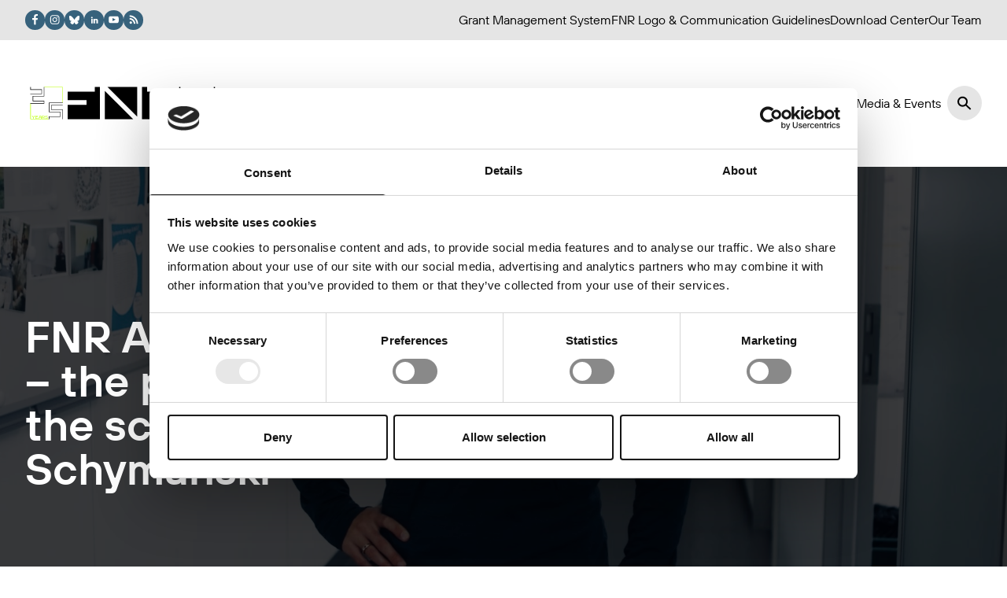

--- FILE ---
content_type: text/html; charset=UTF-8
request_url: https://www.fnr.lu/research-with-impact-fnr-highlight/fnr-attract-fellows-people-behind-the-science-emma-schymanski/
body_size: 39736
content:
<!doctype html><html lang="en-US"><head><meta charset="utf-8"><meta http-equiv="x-ua-compatible" content="ie=edge"><meta name="viewport" content="width=device-width, initial-scale=1"><title>FNR ATTRACT Fellows - the people behind the science: Emma Schymanski - FNR</title><meta name="robots" content="max-snippet:-1,max-image-preview:large,max-video-preview:-1" /><link rel="canonical" href="https://www.fnr.lu/research-with-impact-fnr-highlight/fnr-attract-fellows-people-behind-the-science-emma-schymanski/" /><meta property="og:type" content="article" /><meta property="og:locale" content="en_US" /><meta property="og:site_name" content="FNR" /><meta property="og:title" content="FNR ATTRACT Fellows - the people behind the science: Emma Schymanski" /><meta property="og:url" content="https://www.fnr.lu/research-with-impact-fnr-highlight/fnr-attract-fellows-people-behind-the-science-emma-schymanski/" /><meta property="og:image" content="https://www.fnr.lu/wp-content/uploads/2022/06/Emma_portrait.jpg" /><meta property="og:image:width" content="1920" /><meta property="og:image:height" content="1080" /><meta property="article:published_time" content="2022-06-16T00:00:00+00:00" /><meta property="article:modified_time" content="2024-05-29T12:52:06+00:00" /><meta name="twitter:card" content="summary_large_image" /><meta name="twitter:title" content="FNR ATTRACT Fellows - the people behind the science: Emma Schymanski" /><meta name="twitter:image" content="https://www.fnr.lu/wp-content/uploads/2022/06/Emma_portrait.jpg" /> <script type="application/ld+json">{"@context":"https://schema.org","@graph":[{"@type":"WebSite","@id":"https://www.fnr.lu/#/schema/WebSite","url":"https://www.fnr.lu/","name":"FNR","description":"Luxembourg National Research Fund","inLanguage":"en-US","potentialAction":{"@type":"SearchAction","target":{"@type":"EntryPoint","urlTemplate":"https://www.fnr.lu/search/{search_term_string}/"},"query-input":"required name=search_term_string"},"publisher":{"@type":"Organization","@id":"https://www.fnr.lu/#/schema/Organization","name":"FNR","url":"https://www.fnr.lu/","logo":{"@type":"ImageObject","url":"https://www.fnr.lu/wp-content/uploads/2023/07/cropped-FNR_ProfilePic_linkedin.png","contentUrl":"https://www.fnr.lu/wp-content/uploads/2023/07/cropped-FNR_ProfilePic_linkedin.png","width":512,"height":512,"contentSize":"25144"}}},{"@type":"WebPage","@id":"https://www.fnr.lu/research-with-impact-fnr-highlight/fnr-attract-fellows-people-behind-the-science-emma-schymanski/","url":"https://www.fnr.lu/research-with-impact-fnr-highlight/fnr-attract-fellows-people-behind-the-science-emma-schymanski/","name":"FNR ATTRACT Fellows - the people behind the science: Emma Schymanski - FNR","inLanguage":"en-US","isPartOf":{"@id":"https://www.fnr.lu/#/schema/WebSite"},"breadcrumb":{"@type":"BreadcrumbList","@id":"https://www.fnr.lu/#/schema/BreadcrumbList","itemListElement":[{"@type":"ListItem","position":1,"item":"https://www.fnr.lu/","name":"FNR"},{"@type":"ListItem","position":2,"item":"https://www.fnr.lu/research-with-impact-fnr-highlight/","name":"Archives: Features"},{"@type":"ListItem","position":3,"item":"https://www.fnr.lu/category/materials-physics-engineering/","name":"Category: Materials, Physics & Engineering"},{"@type":"ListItem","position":4,"name":"FNR ATTRACT Fellows - the people behind the science: Emma Schymanski"}]},"potentialAction":{"@type":"ReadAction","target":"https://www.fnr.lu/research-with-impact-fnr-highlight/fnr-attract-fellows-people-behind-the-science-emma-schymanski/"},"datePublished":"2022-06-16T00:00:00+00:00","dateModified":"2024-05-29T12:52:06+00:00"}]}</script> <link rel="alternate" title="oEmbed (JSON)" type="application/json+oembed" href="https://www.fnr.lu/wp-json/oembed/1.0/embed?url=https%3A%2F%2Fwww.fnr.lu%2Fresearch-with-impact-fnr-highlight%2Ffnr-attract-fellows-people-behind-the-science-emma-schymanski%2F" /><link rel="alternate" title="oEmbed (XML)" type="text/xml+oembed" href="https://www.fnr.lu/wp-json/oembed/1.0/embed?url=https%3A%2F%2Fwww.fnr.lu%2Fresearch-with-impact-fnr-highlight%2Ffnr-attract-fellows-people-behind-the-science-emma-schymanski%2F&#038;format=xml" /><style id='wp-img-auto-sizes-contain-inline-css'>img:is([sizes=auto i],[sizes^="auto," i]){contain-intrinsic-size:3000px 1500px}
/*# sourceURL=wp-img-auto-sizes-contain-inline-css */</style><style id='wp-emoji-styles-inline-css'>img.wp-smiley, img.emoji {
		display: inline !important;
		border: none !important;
		box-shadow: none !important;
		height: 1em !important;
		width: 1em !important;
		margin: 0 0.07em !important;
		vertical-align: -0.1em !important;
		background: none !important;
		padding: 0 !important;
	}
/*# sourceURL=wp-emoji-styles-inline-css */</style><style id='wp-block-library-inline-css'>:root{--wp-block-synced-color:#7a00df;--wp-block-synced-color--rgb:122,0,223;--wp-bound-block-color:var(--wp-block-synced-color);--wp-editor-canvas-background:#ddd;--wp-admin-theme-color:#007cba;--wp-admin-theme-color--rgb:0,124,186;--wp-admin-theme-color-darker-10:#006ba1;--wp-admin-theme-color-darker-10--rgb:0,107,160.5;--wp-admin-theme-color-darker-20:#005a87;--wp-admin-theme-color-darker-20--rgb:0,90,135;--wp-admin-border-width-focus:2px}@media (min-resolution:192dpi){:root{--wp-admin-border-width-focus:1.5px}}.wp-element-button{cursor:pointer}:root .has-very-light-gray-background-color{background-color:#eee}:root .has-very-dark-gray-background-color{background-color:#313131}:root .has-very-light-gray-color{color:#eee}:root .has-very-dark-gray-color{color:#313131}:root .has-vivid-green-cyan-to-vivid-cyan-blue-gradient-background{background:linear-gradient(135deg,#00d084,#0693e3)}:root .has-purple-crush-gradient-background{background:linear-gradient(135deg,#34e2e4,#4721fb 50%,#ab1dfe)}:root .has-hazy-dawn-gradient-background{background:linear-gradient(135deg,#faaca8,#dad0ec)}:root .has-subdued-olive-gradient-background{background:linear-gradient(135deg,#fafae1,#67a671)}:root .has-atomic-cream-gradient-background{background:linear-gradient(135deg,#fdd79a,#004a59)}:root .has-nightshade-gradient-background{background:linear-gradient(135deg,#330968,#31cdcf)}:root .has-midnight-gradient-background{background:linear-gradient(135deg,#020381,#2874fc)}:root{--wp--preset--font-size--normal:16px;--wp--preset--font-size--huge:42px}.has-regular-font-size{font-size:1em}.has-larger-font-size{font-size:2.625em}.has-normal-font-size{font-size:var(--wp--preset--font-size--normal)}.has-huge-font-size{font-size:var(--wp--preset--font-size--huge)}.has-text-align-center{text-align:center}.has-text-align-left{text-align:left}.has-text-align-right{text-align:right}.has-fit-text{white-space:nowrap!important}#end-resizable-editor-section{display:none}.aligncenter{clear:both}.items-justified-left{justify-content:flex-start}.items-justified-center{justify-content:center}.items-justified-right{justify-content:flex-end}.items-justified-space-between{justify-content:space-between}.screen-reader-text{border:0;clip-path:inset(50%);height:1px;margin:-1px;overflow:hidden;padding:0;position:absolute;width:1px;word-wrap:normal!important}.screen-reader-text:focus{background-color:#ddd;clip-path:none;color:#444;display:block;font-size:1em;height:auto;left:5px;line-height:normal;padding:15px 23px 14px;text-decoration:none;top:5px;width:auto;z-index:100000}html :where(.has-border-color){border-style:solid}html :where([style*=border-top-color]){border-top-style:solid}html :where([style*=border-right-color]){border-right-style:solid}html :where([style*=border-bottom-color]){border-bottom-style:solid}html :where([style*=border-left-color]){border-left-style:solid}html :where([style*=border-width]){border-style:solid}html :where([style*=border-top-width]){border-top-style:solid}html :where([style*=border-right-width]){border-right-style:solid}html :where([style*=border-bottom-width]){border-bottom-style:solid}html :where([style*=border-left-width]){border-left-style:solid}html :where(img[class*=wp-image-]){height:auto;max-width:100%}:where(figure){margin:0 0 1em}html :where(.is-position-sticky){--wp-admin--admin-bar--position-offset:var(--wp-admin--admin-bar--height,0px)}@media screen and (max-width:600px){html :where(.is-position-sticky){--wp-admin--admin-bar--position-offset:0px}}

/*# sourceURL=wp-block-library-inline-css */</style><style id='wp-block-heading-inline-css'>h1:where(.wp-block-heading).has-background,h2:where(.wp-block-heading).has-background,h3:where(.wp-block-heading).has-background,h4:where(.wp-block-heading).has-background,h5:where(.wp-block-heading).has-background,h6:where(.wp-block-heading).has-background{padding:1.25em 2.375em}h1.has-text-align-left[style*=writing-mode]:where([style*=vertical-lr]),h1.has-text-align-right[style*=writing-mode]:where([style*=vertical-rl]),h2.has-text-align-left[style*=writing-mode]:where([style*=vertical-lr]),h2.has-text-align-right[style*=writing-mode]:where([style*=vertical-rl]),h3.has-text-align-left[style*=writing-mode]:where([style*=vertical-lr]),h3.has-text-align-right[style*=writing-mode]:where([style*=vertical-rl]),h4.has-text-align-left[style*=writing-mode]:where([style*=vertical-lr]),h4.has-text-align-right[style*=writing-mode]:where([style*=vertical-rl]),h5.has-text-align-left[style*=writing-mode]:where([style*=vertical-lr]),h5.has-text-align-right[style*=writing-mode]:where([style*=vertical-rl]),h6.has-text-align-left[style*=writing-mode]:where([style*=vertical-lr]),h6.has-text-align-right[style*=writing-mode]:where([style*=vertical-rl]){rotate:180deg}
/*# sourceURL=https://www.fnr.lu/wp-includes/blocks/heading/style.min.css */</style><style id='wp-block-image-inline-css'>.wp-block-image>a,.wp-block-image>figure>a{display:inline-block}.wp-block-image img{box-sizing:border-box;height:auto;max-width:100%;vertical-align:bottom}@media not (prefers-reduced-motion){.wp-block-image img.hide{visibility:hidden}.wp-block-image img.show{animation:show-content-image .4s}}.wp-block-image[style*=border-radius] img,.wp-block-image[style*=border-radius]>a{border-radius:inherit}.wp-block-image.has-custom-border img{box-sizing:border-box}.wp-block-image.aligncenter{text-align:center}.wp-block-image.alignfull>a,.wp-block-image.alignwide>a{width:100%}.wp-block-image.alignfull img,.wp-block-image.alignwide img{height:auto;width:100%}.wp-block-image .aligncenter,.wp-block-image .alignleft,.wp-block-image .alignright,.wp-block-image.aligncenter,.wp-block-image.alignleft,.wp-block-image.alignright{display:table}.wp-block-image .aligncenter>figcaption,.wp-block-image .alignleft>figcaption,.wp-block-image .alignright>figcaption,.wp-block-image.aligncenter>figcaption,.wp-block-image.alignleft>figcaption,.wp-block-image.alignright>figcaption{caption-side:bottom;display:table-caption}.wp-block-image .alignleft{float:left;margin:.5em 1em .5em 0}.wp-block-image .alignright{float:right;margin:.5em 0 .5em 1em}.wp-block-image .aligncenter{margin-left:auto;margin-right:auto}.wp-block-image :where(figcaption){margin-bottom:1em;margin-top:.5em}.wp-block-image.is-style-circle-mask img{border-radius:9999px}@supports ((-webkit-mask-image:none) or (mask-image:none)) or (-webkit-mask-image:none){.wp-block-image.is-style-circle-mask img{border-radius:0;-webkit-mask-image:url('data:image/svg+xml;utf8,<svg viewBox="0 0 100 100" xmlns="http://www.w3.org/2000/svg"><circle cx="50" cy="50" r="50"/></svg>');mask-image:url('data:image/svg+xml;utf8,<svg viewBox="0 0 100 100" xmlns="http://www.w3.org/2000/svg"><circle cx="50" cy="50" r="50"/></svg>');mask-mode:alpha;-webkit-mask-position:center;mask-position:center;-webkit-mask-repeat:no-repeat;mask-repeat:no-repeat;-webkit-mask-size:contain;mask-size:contain}}:root :where(.wp-block-image.is-style-rounded img,.wp-block-image .is-style-rounded img){border-radius:9999px}.wp-block-image figure{margin:0}.wp-lightbox-container{display:flex;flex-direction:column;position:relative}.wp-lightbox-container img{cursor:zoom-in}.wp-lightbox-container img:hover+button{opacity:1}.wp-lightbox-container button{align-items:center;backdrop-filter:blur(16px) saturate(180%);background-color:#5a5a5a40;border:none;border-radius:4px;cursor:zoom-in;display:flex;height:20px;justify-content:center;opacity:0;padding:0;position:absolute;right:16px;text-align:center;top:16px;width:20px;z-index:100}@media not (prefers-reduced-motion){.wp-lightbox-container button{transition:opacity .2s ease}}.wp-lightbox-container button:focus-visible{outline:3px auto #5a5a5a40;outline:3px auto -webkit-focus-ring-color;outline-offset:3px}.wp-lightbox-container button:hover{cursor:pointer;opacity:1}.wp-lightbox-container button:focus{opacity:1}.wp-lightbox-container button:focus,.wp-lightbox-container button:hover,.wp-lightbox-container button:not(:hover):not(:active):not(.has-background){background-color:#5a5a5a40;border:none}.wp-lightbox-overlay{box-sizing:border-box;cursor:zoom-out;height:100vh;left:0;overflow:hidden;position:fixed;top:0;visibility:hidden;width:100%;z-index:100000}.wp-lightbox-overlay .close-button{align-items:center;cursor:pointer;display:flex;justify-content:center;min-height:40px;min-width:40px;padding:0;position:absolute;right:calc(env(safe-area-inset-right) + 16px);top:calc(env(safe-area-inset-top) + 16px);z-index:5000000}.wp-lightbox-overlay .close-button:focus,.wp-lightbox-overlay .close-button:hover,.wp-lightbox-overlay .close-button:not(:hover):not(:active):not(.has-background){background:none;border:none}.wp-lightbox-overlay .lightbox-image-container{height:var(--wp--lightbox-container-height);left:50%;overflow:hidden;position:absolute;top:50%;transform:translate(-50%,-50%);transform-origin:top left;width:var(--wp--lightbox-container-width);z-index:9999999999}.wp-lightbox-overlay .wp-block-image{align-items:center;box-sizing:border-box;display:flex;height:100%;justify-content:center;margin:0;position:relative;transform-origin:0 0;width:100%;z-index:3000000}.wp-lightbox-overlay .wp-block-image img{height:var(--wp--lightbox-image-height);min-height:var(--wp--lightbox-image-height);min-width:var(--wp--lightbox-image-width);width:var(--wp--lightbox-image-width)}.wp-lightbox-overlay .wp-block-image figcaption{display:none}.wp-lightbox-overlay button{background:none;border:none}.wp-lightbox-overlay .scrim{background-color:#fff;height:100%;opacity:.9;position:absolute;width:100%;z-index:2000000}.wp-lightbox-overlay.active{visibility:visible}@media not (prefers-reduced-motion){.wp-lightbox-overlay.active{animation:turn-on-visibility .25s both}.wp-lightbox-overlay.active img{animation:turn-on-visibility .35s both}.wp-lightbox-overlay.show-closing-animation:not(.active){animation:turn-off-visibility .35s both}.wp-lightbox-overlay.show-closing-animation:not(.active) img{animation:turn-off-visibility .25s both}.wp-lightbox-overlay.zoom.active{animation:none;opacity:1;visibility:visible}.wp-lightbox-overlay.zoom.active .lightbox-image-container{animation:lightbox-zoom-in .4s}.wp-lightbox-overlay.zoom.active .lightbox-image-container img{animation:none}.wp-lightbox-overlay.zoom.active .scrim{animation:turn-on-visibility .4s forwards}.wp-lightbox-overlay.zoom.show-closing-animation:not(.active){animation:none}.wp-lightbox-overlay.zoom.show-closing-animation:not(.active) .lightbox-image-container{animation:lightbox-zoom-out .4s}.wp-lightbox-overlay.zoom.show-closing-animation:not(.active) .lightbox-image-container img{animation:none}.wp-lightbox-overlay.zoom.show-closing-animation:not(.active) .scrim{animation:turn-off-visibility .4s forwards}}@keyframes show-content-image{0%{visibility:hidden}99%{visibility:hidden}to{visibility:visible}}@keyframes turn-on-visibility{0%{opacity:0}to{opacity:1}}@keyframes turn-off-visibility{0%{opacity:1;visibility:visible}99%{opacity:0;visibility:visible}to{opacity:0;visibility:hidden}}@keyframes lightbox-zoom-in{0%{transform:translate(calc((-100vw + var(--wp--lightbox-scrollbar-width))/2 + var(--wp--lightbox-initial-left-position)),calc(-50vh + var(--wp--lightbox-initial-top-position))) scale(var(--wp--lightbox-scale))}to{transform:translate(-50%,-50%) scale(1)}}@keyframes lightbox-zoom-out{0%{transform:translate(-50%,-50%) scale(1);visibility:visible}99%{visibility:visible}to{transform:translate(calc((-100vw + var(--wp--lightbox-scrollbar-width))/2 + var(--wp--lightbox-initial-left-position)),calc(-50vh + var(--wp--lightbox-initial-top-position))) scale(var(--wp--lightbox-scale));visibility:hidden}}
/*# sourceURL=https://www.fnr.lu/wp-includes/blocks/image/style.min.css */</style><style id='wp-block-image-theme-inline-css'>:root :where(.wp-block-image figcaption){color:#555;font-size:13px;text-align:center}.is-dark-theme :root :where(.wp-block-image figcaption){color:#ffffffa6}.wp-block-image{margin:0 0 1em}
/*# sourceURL=https://www.fnr.lu/wp-includes/blocks/image/theme.min.css */</style><style id='wp-block-columns-inline-css'>.wp-block-columns{box-sizing:border-box;display:flex;flex-wrap:wrap!important}@media (min-width:782px){.wp-block-columns{flex-wrap:nowrap!important}}.wp-block-columns{align-items:normal!important}.wp-block-columns.are-vertically-aligned-top{align-items:flex-start}.wp-block-columns.are-vertically-aligned-center{align-items:center}.wp-block-columns.are-vertically-aligned-bottom{align-items:flex-end}@media (max-width:781px){.wp-block-columns:not(.is-not-stacked-on-mobile)>.wp-block-column{flex-basis:100%!important}}@media (min-width:782px){.wp-block-columns:not(.is-not-stacked-on-mobile)>.wp-block-column{flex-basis:0;flex-grow:1}.wp-block-columns:not(.is-not-stacked-on-mobile)>.wp-block-column[style*=flex-basis]{flex-grow:0}}.wp-block-columns.is-not-stacked-on-mobile{flex-wrap:nowrap!important}.wp-block-columns.is-not-stacked-on-mobile>.wp-block-column{flex-basis:0;flex-grow:1}.wp-block-columns.is-not-stacked-on-mobile>.wp-block-column[style*=flex-basis]{flex-grow:0}:where(.wp-block-columns){margin-bottom:1.75em}:where(.wp-block-columns.has-background){padding:1.25em 2.375em}.wp-block-column{flex-grow:1;min-width:0;overflow-wrap:break-word;word-break:break-word}.wp-block-column.is-vertically-aligned-top{align-self:flex-start}.wp-block-column.is-vertically-aligned-center{align-self:center}.wp-block-column.is-vertically-aligned-bottom{align-self:flex-end}.wp-block-column.is-vertically-aligned-stretch{align-self:stretch}.wp-block-column.is-vertically-aligned-bottom,.wp-block-column.is-vertically-aligned-center,.wp-block-column.is-vertically-aligned-top{width:100%}
/*# sourceURL=https://www.fnr.lu/wp-includes/blocks/columns/style.min.css */</style><style id='wp-block-embed-inline-css'>.wp-block-embed.alignleft,.wp-block-embed.alignright,.wp-block[data-align=left]>[data-type="core/embed"],.wp-block[data-align=right]>[data-type="core/embed"]{max-width:360px;width:100%}.wp-block-embed.alignleft .wp-block-embed__wrapper,.wp-block-embed.alignright .wp-block-embed__wrapper,.wp-block[data-align=left]>[data-type="core/embed"] .wp-block-embed__wrapper,.wp-block[data-align=right]>[data-type="core/embed"] .wp-block-embed__wrapper{min-width:280px}.wp-block-cover .wp-block-embed{min-height:240px;min-width:320px}.wp-block-embed{overflow-wrap:break-word}.wp-block-embed :where(figcaption){margin-bottom:1em;margin-top:.5em}.wp-block-embed iframe{max-width:100%}.wp-block-embed__wrapper{position:relative}.wp-embed-responsive .wp-has-aspect-ratio .wp-block-embed__wrapper:before{content:"";display:block;padding-top:50%}.wp-embed-responsive .wp-has-aspect-ratio iframe{bottom:0;height:100%;left:0;position:absolute;right:0;top:0;width:100%}.wp-embed-responsive .wp-embed-aspect-21-9 .wp-block-embed__wrapper:before{padding-top:42.85%}.wp-embed-responsive .wp-embed-aspect-18-9 .wp-block-embed__wrapper:before{padding-top:50%}.wp-embed-responsive .wp-embed-aspect-16-9 .wp-block-embed__wrapper:before{padding-top:56.25%}.wp-embed-responsive .wp-embed-aspect-4-3 .wp-block-embed__wrapper:before{padding-top:75%}.wp-embed-responsive .wp-embed-aspect-1-1 .wp-block-embed__wrapper:before{padding-top:100%}.wp-embed-responsive .wp-embed-aspect-9-16 .wp-block-embed__wrapper:before{padding-top:177.77%}.wp-embed-responsive .wp-embed-aspect-1-2 .wp-block-embed__wrapper:before{padding-top:200%}
/*# sourceURL=https://www.fnr.lu/wp-includes/blocks/embed/style.min.css */</style><style id='wp-block-embed-theme-inline-css'>.wp-block-embed :where(figcaption){color:#555;font-size:13px;text-align:center}.is-dark-theme .wp-block-embed :where(figcaption){color:#ffffffa6}.wp-block-embed{margin:0 0 1em}
/*# sourceURL=https://www.fnr.lu/wp-includes/blocks/embed/theme.min.css */</style><style id='wp-block-paragraph-inline-css'>.is-small-text{font-size:.875em}.is-regular-text{font-size:1em}.is-large-text{font-size:2.25em}.is-larger-text{font-size:3em}.has-drop-cap:not(:focus):first-letter{float:left;font-size:8.4em;font-style:normal;font-weight:100;line-height:.68;margin:.05em .1em 0 0;text-transform:uppercase}body.rtl .has-drop-cap:not(:focus):first-letter{float:none;margin-left:.1em}p.has-drop-cap.has-background{overflow:hidden}:root :where(p.has-background){padding:1.25em 2.375em}:where(p.has-text-color:not(.has-link-color)) a{color:inherit}p.has-text-align-left[style*="writing-mode:vertical-lr"],p.has-text-align-right[style*="writing-mode:vertical-rl"]{rotate:180deg}
/*# sourceURL=https://www.fnr.lu/wp-includes/blocks/paragraph/style.min.css */</style><style id='global-styles-inline-css'>:root{--wp--preset--aspect-ratio--square: 1;--wp--preset--aspect-ratio--4-3: 4/3;--wp--preset--aspect-ratio--3-4: 3/4;--wp--preset--aspect-ratio--3-2: 3/2;--wp--preset--aspect-ratio--2-3: 2/3;--wp--preset--aspect-ratio--16-9: 16/9;--wp--preset--aspect-ratio--9-16: 9/16;--wp--preset--color--black: #000000;--wp--preset--color--cyan-bluish-gray: #abb8c3;--wp--preset--color--white: #ffffff;--wp--preset--color--pale-pink: #f78da7;--wp--preset--color--vivid-red: #cf2e2e;--wp--preset--color--luminous-vivid-orange: #ff6900;--wp--preset--color--luminous-vivid-amber: #fcb900;--wp--preset--color--light-green-cyan: #7bdcb5;--wp--preset--color--vivid-green-cyan: #00d084;--wp--preset--color--pale-cyan-blue: #8ed1fc;--wp--preset--color--vivid-cyan-blue: #0693e3;--wp--preset--color--vivid-purple: #9b51e0;--wp--preset--color--inherit: inherit;--wp--preset--color--current: currentcolor;--wp--preset--color--transparent: transparent;--wp--preset--color--slate-50: #f8fafc;--wp--preset--color--slate-100: #f1f5f9;--wp--preset--color--slate-200: #e2e8f0;--wp--preset--color--slate-300: #cbd5e1;--wp--preset--color--slate-400: #94a3b8;--wp--preset--color--slate-500: #64748b;--wp--preset--color--slate-600: #475569;--wp--preset--color--slate-700: #334155;--wp--preset--color--slate-800: #1e293b;--wp--preset--color--slate-900: #0f172a;--wp--preset--color--gray-50: #f9fafb;--wp--preset--color--gray-100: #f3f4f6;--wp--preset--color--gray-200: #e5e7eb;--wp--preset--color--gray-300: #d1d5db;--wp--preset--color--gray-400: #9ca3af;--wp--preset--color--gray-500: #6b7280;--wp--preset--color--gray-600: #4b5563;--wp--preset--color--gray-700: #374151;--wp--preset--color--gray-800: #1f2937;--wp--preset--color--gray-900: #111827;--wp--preset--color--zinc-50: #fafafa;--wp--preset--color--zinc-100: #f4f4f5;--wp--preset--color--zinc-200: #e4e4e7;--wp--preset--color--zinc-300: #d4d4d8;--wp--preset--color--zinc-400: #a1a1aa;--wp--preset--color--zinc-500: #71717a;--wp--preset--color--zinc-600: #52525b;--wp--preset--color--zinc-700: #3f3f46;--wp--preset--color--zinc-800: #27272a;--wp--preset--color--zinc-900: #18181b;--wp--preset--color--neutral-50: #fafafa;--wp--preset--color--neutral-100: #f5f5f5;--wp--preset--color--neutral-200: #e5e5e5;--wp--preset--color--neutral-300: #d4d4d4;--wp--preset--color--neutral-400: #a3a3a3;--wp--preset--color--neutral-500: #737373;--wp--preset--color--neutral-600: #525252;--wp--preset--color--neutral-700: #404040;--wp--preset--color--neutral-800: #262626;--wp--preset--color--neutral-900: #171717;--wp--preset--color--stone-50: #fafaf9;--wp--preset--color--stone-100: #f5f5f4;--wp--preset--color--stone-200: #e7e5e4;--wp--preset--color--stone-300: #d6d3d1;--wp--preset--color--stone-400: #a8a29e;--wp--preset--color--stone-500: #78716c;--wp--preset--color--stone-600: #57534e;--wp--preset--color--stone-700: #44403c;--wp--preset--color--stone-800: #292524;--wp--preset--color--stone-900: #1c1917;--wp--preset--color--red-50: #fef2f2;--wp--preset--color--red-100: #fee2e2;--wp--preset--color--red-200: #fecaca;--wp--preset--color--red-300: #fca5a5;--wp--preset--color--red-400: #f87171;--wp--preset--color--red-500: #ef4444;--wp--preset--color--red-600: #dc2626;--wp--preset--color--red-700: #b91c1c;--wp--preset--color--red-800: #991b1b;--wp--preset--color--red-900: #7f1d1d;--wp--preset--color--orange: #ef8833;--wp--preset--color--amber-50: #fffbeb;--wp--preset--color--amber-100: #fef3c7;--wp--preset--color--amber-200: #fde68a;--wp--preset--color--amber-300: #fcd34d;--wp--preset--color--amber-400: #fbbf24;--wp--preset--color--amber-500: #f59e0b;--wp--preset--color--amber-600: #d97706;--wp--preset--color--amber-700: #b45309;--wp--preset--color--amber-800: #92400e;--wp--preset--color--amber-900: #78350f;--wp--preset--color--yellow-50: #fefce8;--wp--preset--color--yellow-100: #fef9c3;--wp--preset--color--yellow-200: #fef08a;--wp--preset--color--yellow-300: #fde047;--wp--preset--color--yellow-400: #facc15;--wp--preset--color--yellow-500: #eab308;--wp--preset--color--yellow-600: #ca8a04;--wp--preset--color--yellow-700: #a16207;--wp--preset--color--yellow-800: #854d0e;--wp--preset--color--yellow-900: #713f12;--wp--preset--color--lime-50: #f7fee7;--wp--preset--color--lime-100: #ecfccb;--wp--preset--color--lime-200: #d9f99d;--wp--preset--color--lime-300: #bef264;--wp--preset--color--lime-400: #a3e635;--wp--preset--color--lime-500: #84cc16;--wp--preset--color--lime-600: #65a30d;--wp--preset--color--lime-700: #4d7c0f;--wp--preset--color--lime-800: #3f6212;--wp--preset--color--lime-900: #365314;--wp--preset--color--green: #4b9586;--wp--preset--color--emerald-50: #ecfdf5;--wp--preset--color--emerald-100: #d1fae5;--wp--preset--color--emerald-200: #a7f3d0;--wp--preset--color--emerald-300: #6ee7b7;--wp--preset--color--emerald-400: #34d399;--wp--preset--color--emerald-500: #10b981;--wp--preset--color--emerald-600: #059669;--wp--preset--color--emerald-700: #047857;--wp--preset--color--emerald-800: #065f46;--wp--preset--color--emerald-900: #064e3b;--wp--preset--color--teal-50: #f0fdfa;--wp--preset--color--teal-100: #ccfbf1;--wp--preset--color--teal-200: #99f6e4;--wp--preset--color--teal-300: #5eead4;--wp--preset--color--teal-400: #2dd4bf;--wp--preset--color--teal-500: #14b8a6;--wp--preset--color--teal-600: #0d9488;--wp--preset--color--teal-700: #0f766e;--wp--preset--color--teal-800: #115e59;--wp--preset--color--teal-900: #134e4a;--wp--preset--color--cyan-50: #ecfeff;--wp--preset--color--cyan-100: #cffafe;--wp--preset--color--cyan-200: #a5f3fc;--wp--preset--color--cyan-300: #67e8f9;--wp--preset--color--cyan-400: #22d3ee;--wp--preset--color--cyan-500: #06b6d4;--wp--preset--color--cyan-600: #0891b2;--wp--preset--color--cyan-700: #0e7490;--wp--preset--color--cyan-800: #155e75;--wp--preset--color--cyan-900: #164e63;--wp--preset--color--sky-50: #f0f9ff;--wp--preset--color--sky-100: #e0f2fe;--wp--preset--color--sky-200: #bae6fd;--wp--preset--color--sky-300: #7dd3fc;--wp--preset--color--sky-400: #38bdf8;--wp--preset--color--sky-500: #0ea5e9;--wp--preset--color--sky-600: #0284c7;--wp--preset--color--sky-700: #0369a1;--wp--preset--color--sky-800: #075985;--wp--preset--color--sky-900: #0c4a6e;--wp--preset--color--blue-50: #eff6ff;--wp--preset--color--blue-100: #dbeafe;--wp--preset--color--blue-200: #bfdbfe;--wp--preset--color--blue-300: #93c5fd;--wp--preset--color--blue-400: #60a5fa;--wp--preset--color--blue-500: #3b82f6;--wp--preset--color--blue-600: #2563eb;--wp--preset--color--blue-700: #1d4ed8;--wp--preset--color--blue-800: #1e40af;--wp--preset--color--blue-900: #1e3a8a;--wp--preset--color--indigo-50: #eef2ff;--wp--preset--color--indigo-100: #e0e7ff;--wp--preset--color--indigo-200: #c7d2fe;--wp--preset--color--indigo-300: #a5b4fc;--wp--preset--color--indigo-400: #818cf8;--wp--preset--color--indigo-500: #6366f1;--wp--preset--color--indigo-600: #4f46e5;--wp--preset--color--indigo-700: #4338ca;--wp--preset--color--indigo-800: #3730a3;--wp--preset--color--indigo-900: #312e81;--wp--preset--color--violet-50: #f5f3ff;--wp--preset--color--violet-100: #ede9fe;--wp--preset--color--violet-200: #ddd6fe;--wp--preset--color--violet-300: #c4b5fd;--wp--preset--color--violet-400: #a78bfa;--wp--preset--color--violet-500: #8b5cf6;--wp--preset--color--violet-600: #7c3aed;--wp--preset--color--violet-700: #6d28d9;--wp--preset--color--violet-800: #5b21b6;--wp--preset--color--violet-900: #4c1d95;--wp--preset--color--purple: #842cf5;--wp--preset--color--fuchsia-50: #fdf4ff;--wp--preset--color--fuchsia-100: #fae8ff;--wp--preset--color--fuchsia-200: #f5d0fe;--wp--preset--color--fuchsia-300: #f0abfc;--wp--preset--color--fuchsia-400: #e879f9;--wp--preset--color--fuchsia-500: #d946ef;--wp--preset--color--fuchsia-600: #c026d3;--wp--preset--color--fuchsia-700: #a21caf;--wp--preset--color--fuchsia-800: #86198f;--wp--preset--color--fuchsia-900: #701a75;--wp--preset--color--pink: #ea3ef7;--wp--preset--color--rose-50: #fff1f2;--wp--preset--color--rose-100: #ffe4e6;--wp--preset--color--rose-200: #fecdd3;--wp--preset--color--rose-300: #fda4af;--wp--preset--color--rose-400: #fb7185;--wp--preset--color--rose-500: #f43f5e;--wp--preset--color--rose-600: #e11d48;--wp--preset--color--rose-700: #be123c;--wp--preset--color--rose-800: #9f1239;--wp--preset--color--rose-900: #881337;--wp--preset--color--fluogreen: #b8ff00;--wp--preset--gradient--vivid-cyan-blue-to-vivid-purple: linear-gradient(135deg,rgb(6,147,227) 0%,rgb(155,81,224) 100%);--wp--preset--gradient--light-green-cyan-to-vivid-green-cyan: linear-gradient(135deg,rgb(122,220,180) 0%,rgb(0,208,130) 100%);--wp--preset--gradient--luminous-vivid-amber-to-luminous-vivid-orange: linear-gradient(135deg,rgb(252,185,0) 0%,rgb(255,105,0) 100%);--wp--preset--gradient--luminous-vivid-orange-to-vivid-red: linear-gradient(135deg,rgb(255,105,0) 0%,rgb(207,46,46) 100%);--wp--preset--gradient--very-light-gray-to-cyan-bluish-gray: linear-gradient(135deg,rgb(238,238,238) 0%,rgb(169,184,195) 100%);--wp--preset--gradient--cool-to-warm-spectrum: linear-gradient(135deg,rgb(74,234,220) 0%,rgb(151,120,209) 20%,rgb(207,42,186) 40%,rgb(238,44,130) 60%,rgb(251,105,98) 80%,rgb(254,248,76) 100%);--wp--preset--gradient--blush-light-purple: linear-gradient(135deg,rgb(255,206,236) 0%,rgb(152,150,240) 100%);--wp--preset--gradient--blush-bordeaux: linear-gradient(135deg,rgb(254,205,165) 0%,rgb(254,45,45) 50%,rgb(107,0,62) 100%);--wp--preset--gradient--luminous-dusk: linear-gradient(135deg,rgb(255,203,112) 0%,rgb(199,81,192) 50%,rgb(65,88,208) 100%);--wp--preset--gradient--pale-ocean: linear-gradient(135deg,rgb(255,245,203) 0%,rgb(182,227,212) 50%,rgb(51,167,181) 100%);--wp--preset--gradient--electric-grass: linear-gradient(135deg,rgb(202,248,128) 0%,rgb(113,206,126) 100%);--wp--preset--gradient--midnight: linear-gradient(135deg,rgb(2,3,129) 0%,rgb(40,116,252) 100%);--wp--preset--font-size--small: 13px;--wp--preset--font-size--medium: 20px;--wp--preset--font-size--large: 36px;--wp--preset--font-size--x-large: 42px;--wp--preset--font-size--xs: 0.75rem;--wp--preset--font-size--sm: 0.875rem;--wp--preset--font-size--base: 1rem;--wp--preset--font-size--lg: 1.125rem;--wp--preset--font-size--xl: 1.25rem;--wp--preset--font-size--2-xl: 1.5rem;--wp--preset--font-size--3-xl: 1.875rem;--wp--preset--font-size--4-xl: 2.25rem;--wp--preset--font-size--5-xl: 3rem;--wp--preset--font-size--6-xl: 3.75rem;--wp--preset--font-size--7-xl: 4.5rem;--wp--preset--font-size--8-xl: 6rem;--wp--preset--font-size--9-xl: 8rem;--wp--preset--font-family--sans: ui-sans-serif,system-ui,-apple-system,BlinkMacSystemFont,"Segoe UI",Roboto,"Helvetica Neue",Arial,"Noto Sans",sans-serif,"Apple Color Emoji","Segoe UI Emoji","Segoe UI Symbol","Noto Color Emoji";--wp--preset--font-family--serif: ui-serif,Georgia,Cambria,"Times New Roman",Times,serif;--wp--preset--font-family--mono: ui-monospace,SFMono-Regular,Menlo,Monaco,Consolas,"Liberation Mono","Courier New",monospace;--wp--preset--font-family--hoves: "TT Hoves Pro",sans-serif;--wp--preset--font-family--firs: "TT Firs Neue",sans-serif;--wp--preset--spacing--20: 0.44rem;--wp--preset--spacing--30: 0.67rem;--wp--preset--spacing--40: 1rem;--wp--preset--spacing--50: 1.5rem;--wp--preset--spacing--60: 2.25rem;--wp--preset--spacing--70: 3.38rem;--wp--preset--spacing--80: 5.06rem;--wp--preset--shadow--natural: 6px 6px 9px rgba(0, 0, 0, 0.2);--wp--preset--shadow--deep: 12px 12px 50px rgba(0, 0, 0, 0.4);--wp--preset--shadow--sharp: 6px 6px 0px rgba(0, 0, 0, 0.2);--wp--preset--shadow--outlined: 6px 6px 0px -3px rgb(255, 255, 255), 6px 6px rgb(0, 0, 0);--wp--preset--shadow--crisp: 6px 6px 0px rgb(0, 0, 0);}:root { --wp--style--global--content-size: 98%;--wp--style--global--wide-size: 100%; }:where(body) { margin: 0; }.wp-site-blocks > .alignleft { float: left; margin-right: 2em; }.wp-site-blocks > .alignright { float: right; margin-left: 2em; }.wp-site-blocks > .aligncenter { justify-content: center; margin-left: auto; margin-right: auto; }:where(.wp-site-blocks) > * { margin-block-start: 24px; margin-block-end: 0; }:where(.wp-site-blocks) > :first-child { margin-block-start: 0; }:where(.wp-site-blocks) > :last-child { margin-block-end: 0; }:root { --wp--style--block-gap: 24px; }:root :where(.is-layout-flow) > :first-child{margin-block-start: 0;}:root :where(.is-layout-flow) > :last-child{margin-block-end: 0;}:root :where(.is-layout-flow) > *{margin-block-start: 24px;margin-block-end: 0;}:root :where(.is-layout-constrained) > :first-child{margin-block-start: 0;}:root :where(.is-layout-constrained) > :last-child{margin-block-end: 0;}:root :where(.is-layout-constrained) > *{margin-block-start: 24px;margin-block-end: 0;}:root :where(.is-layout-flex){gap: 24px;}:root :where(.is-layout-grid){gap: 24px;}.is-layout-flow > .alignleft{float: left;margin-inline-start: 0;margin-inline-end: 2em;}.is-layout-flow > .alignright{float: right;margin-inline-start: 2em;margin-inline-end: 0;}.is-layout-flow > .aligncenter{margin-left: auto !important;margin-right: auto !important;}.is-layout-constrained > .alignleft{float: left;margin-inline-start: 0;margin-inline-end: 2em;}.is-layout-constrained > .alignright{float: right;margin-inline-start: 2em;margin-inline-end: 0;}.is-layout-constrained > .aligncenter{margin-left: auto !important;margin-right: auto !important;}.is-layout-constrained > :where(:not(.alignleft):not(.alignright):not(.alignfull)){max-width: var(--wp--style--global--content-size);margin-left: auto !important;margin-right: auto !important;}.is-layout-constrained > .alignwide{max-width: var(--wp--style--global--wide-size);}body .is-layout-flex{display: flex;}.is-layout-flex{flex-wrap: wrap;align-items: center;}.is-layout-flex > :is(*, div){margin: 0;}body .is-layout-grid{display: grid;}.is-layout-grid > :is(*, div){margin: 0;}body{padding-top: 0px;padding-right: 0px;padding-bottom: 0px;padding-left: 0px;}a:where(:not(.wp-element-button)){text-decoration: underline;}:root :where(.wp-element-button, .wp-block-button__link){background-color: #32373c;border-width: 0;color: #fff;font-family: inherit;font-size: inherit;font-style: inherit;font-weight: inherit;letter-spacing: inherit;line-height: inherit;padding-top: calc(0.667em + 2px);padding-right: calc(1.333em + 2px);padding-bottom: calc(0.667em + 2px);padding-left: calc(1.333em + 2px);text-decoration: none;text-transform: inherit;}.has-black-color{color: var(--wp--preset--color--black) !important;}.has-cyan-bluish-gray-color{color: var(--wp--preset--color--cyan-bluish-gray) !important;}.has-white-color{color: var(--wp--preset--color--white) !important;}.has-pale-pink-color{color: var(--wp--preset--color--pale-pink) !important;}.has-vivid-red-color{color: var(--wp--preset--color--vivid-red) !important;}.has-luminous-vivid-orange-color{color: var(--wp--preset--color--luminous-vivid-orange) !important;}.has-luminous-vivid-amber-color{color: var(--wp--preset--color--luminous-vivid-amber) !important;}.has-light-green-cyan-color{color: var(--wp--preset--color--light-green-cyan) !important;}.has-vivid-green-cyan-color{color: var(--wp--preset--color--vivid-green-cyan) !important;}.has-pale-cyan-blue-color{color: var(--wp--preset--color--pale-cyan-blue) !important;}.has-vivid-cyan-blue-color{color: var(--wp--preset--color--vivid-cyan-blue) !important;}.has-vivid-purple-color{color: var(--wp--preset--color--vivid-purple) !important;}.has-inherit-color{color: var(--wp--preset--color--inherit) !important;}.has-current-color{color: var(--wp--preset--color--current) !important;}.has-transparent-color{color: var(--wp--preset--color--transparent) !important;}.has-slate-50-color{color: var(--wp--preset--color--slate-50) !important;}.has-slate-100-color{color: var(--wp--preset--color--slate-100) !important;}.has-slate-200-color{color: var(--wp--preset--color--slate-200) !important;}.has-slate-300-color{color: var(--wp--preset--color--slate-300) !important;}.has-slate-400-color{color: var(--wp--preset--color--slate-400) !important;}.has-slate-500-color{color: var(--wp--preset--color--slate-500) !important;}.has-slate-600-color{color: var(--wp--preset--color--slate-600) !important;}.has-slate-700-color{color: var(--wp--preset--color--slate-700) !important;}.has-slate-800-color{color: var(--wp--preset--color--slate-800) !important;}.has-slate-900-color{color: var(--wp--preset--color--slate-900) !important;}.has-gray-50-color{color: var(--wp--preset--color--gray-50) !important;}.has-gray-100-color{color: var(--wp--preset--color--gray-100) !important;}.has-gray-200-color{color: var(--wp--preset--color--gray-200) !important;}.has-gray-300-color{color: var(--wp--preset--color--gray-300) !important;}.has-gray-400-color{color: var(--wp--preset--color--gray-400) !important;}.has-gray-500-color{color: var(--wp--preset--color--gray-500) !important;}.has-gray-600-color{color: var(--wp--preset--color--gray-600) !important;}.has-gray-700-color{color: var(--wp--preset--color--gray-700) !important;}.has-gray-800-color{color: var(--wp--preset--color--gray-800) !important;}.has-gray-900-color{color: var(--wp--preset--color--gray-900) !important;}.has-zinc-50-color{color: var(--wp--preset--color--zinc-50) !important;}.has-zinc-100-color{color: var(--wp--preset--color--zinc-100) !important;}.has-zinc-200-color{color: var(--wp--preset--color--zinc-200) !important;}.has-zinc-300-color{color: var(--wp--preset--color--zinc-300) !important;}.has-zinc-400-color{color: var(--wp--preset--color--zinc-400) !important;}.has-zinc-500-color{color: var(--wp--preset--color--zinc-500) !important;}.has-zinc-600-color{color: var(--wp--preset--color--zinc-600) !important;}.has-zinc-700-color{color: var(--wp--preset--color--zinc-700) !important;}.has-zinc-800-color{color: var(--wp--preset--color--zinc-800) !important;}.has-zinc-900-color{color: var(--wp--preset--color--zinc-900) !important;}.has-neutral-50-color{color: var(--wp--preset--color--neutral-50) !important;}.has-neutral-100-color{color: var(--wp--preset--color--neutral-100) !important;}.has-neutral-200-color{color: var(--wp--preset--color--neutral-200) !important;}.has-neutral-300-color{color: var(--wp--preset--color--neutral-300) !important;}.has-neutral-400-color{color: var(--wp--preset--color--neutral-400) !important;}.has-neutral-500-color{color: var(--wp--preset--color--neutral-500) !important;}.has-neutral-600-color{color: var(--wp--preset--color--neutral-600) !important;}.has-neutral-700-color{color: var(--wp--preset--color--neutral-700) !important;}.has-neutral-800-color{color: var(--wp--preset--color--neutral-800) !important;}.has-neutral-900-color{color: var(--wp--preset--color--neutral-900) !important;}.has-stone-50-color{color: var(--wp--preset--color--stone-50) !important;}.has-stone-100-color{color: var(--wp--preset--color--stone-100) !important;}.has-stone-200-color{color: var(--wp--preset--color--stone-200) !important;}.has-stone-300-color{color: var(--wp--preset--color--stone-300) !important;}.has-stone-400-color{color: var(--wp--preset--color--stone-400) !important;}.has-stone-500-color{color: var(--wp--preset--color--stone-500) !important;}.has-stone-600-color{color: var(--wp--preset--color--stone-600) !important;}.has-stone-700-color{color: var(--wp--preset--color--stone-700) !important;}.has-stone-800-color{color: var(--wp--preset--color--stone-800) !important;}.has-stone-900-color{color: var(--wp--preset--color--stone-900) !important;}.has-red-50-color{color: var(--wp--preset--color--red-50) !important;}.has-red-100-color{color: var(--wp--preset--color--red-100) !important;}.has-red-200-color{color: var(--wp--preset--color--red-200) !important;}.has-red-300-color{color: var(--wp--preset--color--red-300) !important;}.has-red-400-color{color: var(--wp--preset--color--red-400) !important;}.has-red-500-color{color: var(--wp--preset--color--red-500) !important;}.has-red-600-color{color: var(--wp--preset--color--red-600) !important;}.has-red-700-color{color: var(--wp--preset--color--red-700) !important;}.has-red-800-color{color: var(--wp--preset--color--red-800) !important;}.has-red-900-color{color: var(--wp--preset--color--red-900) !important;}.has-orange-color{color: var(--wp--preset--color--orange) !important;}.has-amber-50-color{color: var(--wp--preset--color--amber-50) !important;}.has-amber-100-color{color: var(--wp--preset--color--amber-100) !important;}.has-amber-200-color{color: var(--wp--preset--color--amber-200) !important;}.has-amber-300-color{color: var(--wp--preset--color--amber-300) !important;}.has-amber-400-color{color: var(--wp--preset--color--amber-400) !important;}.has-amber-500-color{color: var(--wp--preset--color--amber-500) !important;}.has-amber-600-color{color: var(--wp--preset--color--amber-600) !important;}.has-amber-700-color{color: var(--wp--preset--color--amber-700) !important;}.has-amber-800-color{color: var(--wp--preset--color--amber-800) !important;}.has-amber-900-color{color: var(--wp--preset--color--amber-900) !important;}.has-yellow-50-color{color: var(--wp--preset--color--yellow-50) !important;}.has-yellow-100-color{color: var(--wp--preset--color--yellow-100) !important;}.has-yellow-200-color{color: var(--wp--preset--color--yellow-200) !important;}.has-yellow-300-color{color: var(--wp--preset--color--yellow-300) !important;}.has-yellow-400-color{color: var(--wp--preset--color--yellow-400) !important;}.has-yellow-500-color{color: var(--wp--preset--color--yellow-500) !important;}.has-yellow-600-color{color: var(--wp--preset--color--yellow-600) !important;}.has-yellow-700-color{color: var(--wp--preset--color--yellow-700) !important;}.has-yellow-800-color{color: var(--wp--preset--color--yellow-800) !important;}.has-yellow-900-color{color: var(--wp--preset--color--yellow-900) !important;}.has-lime-50-color{color: var(--wp--preset--color--lime-50) !important;}.has-lime-100-color{color: var(--wp--preset--color--lime-100) !important;}.has-lime-200-color{color: var(--wp--preset--color--lime-200) !important;}.has-lime-300-color{color: var(--wp--preset--color--lime-300) !important;}.has-lime-400-color{color: var(--wp--preset--color--lime-400) !important;}.has-lime-500-color{color: var(--wp--preset--color--lime-500) !important;}.has-lime-600-color{color: var(--wp--preset--color--lime-600) !important;}.has-lime-700-color{color: var(--wp--preset--color--lime-700) !important;}.has-lime-800-color{color: var(--wp--preset--color--lime-800) !important;}.has-lime-900-color{color: var(--wp--preset--color--lime-900) !important;}.has-green-color{color: var(--wp--preset--color--green) !important;}.has-emerald-50-color{color: var(--wp--preset--color--emerald-50) !important;}.has-emerald-100-color{color: var(--wp--preset--color--emerald-100) !important;}.has-emerald-200-color{color: var(--wp--preset--color--emerald-200) !important;}.has-emerald-300-color{color: var(--wp--preset--color--emerald-300) !important;}.has-emerald-400-color{color: var(--wp--preset--color--emerald-400) !important;}.has-emerald-500-color{color: var(--wp--preset--color--emerald-500) !important;}.has-emerald-600-color{color: var(--wp--preset--color--emerald-600) !important;}.has-emerald-700-color{color: var(--wp--preset--color--emerald-700) !important;}.has-emerald-800-color{color: var(--wp--preset--color--emerald-800) !important;}.has-emerald-900-color{color: var(--wp--preset--color--emerald-900) !important;}.has-teal-50-color{color: var(--wp--preset--color--teal-50) !important;}.has-teal-100-color{color: var(--wp--preset--color--teal-100) !important;}.has-teal-200-color{color: var(--wp--preset--color--teal-200) !important;}.has-teal-300-color{color: var(--wp--preset--color--teal-300) !important;}.has-teal-400-color{color: var(--wp--preset--color--teal-400) !important;}.has-teal-500-color{color: var(--wp--preset--color--teal-500) !important;}.has-teal-600-color{color: var(--wp--preset--color--teal-600) !important;}.has-teal-700-color{color: var(--wp--preset--color--teal-700) !important;}.has-teal-800-color{color: var(--wp--preset--color--teal-800) !important;}.has-teal-900-color{color: var(--wp--preset--color--teal-900) !important;}.has-cyan-50-color{color: var(--wp--preset--color--cyan-50) !important;}.has-cyan-100-color{color: var(--wp--preset--color--cyan-100) !important;}.has-cyan-200-color{color: var(--wp--preset--color--cyan-200) !important;}.has-cyan-300-color{color: var(--wp--preset--color--cyan-300) !important;}.has-cyan-400-color{color: var(--wp--preset--color--cyan-400) !important;}.has-cyan-500-color{color: var(--wp--preset--color--cyan-500) !important;}.has-cyan-600-color{color: var(--wp--preset--color--cyan-600) !important;}.has-cyan-700-color{color: var(--wp--preset--color--cyan-700) !important;}.has-cyan-800-color{color: var(--wp--preset--color--cyan-800) !important;}.has-cyan-900-color{color: var(--wp--preset--color--cyan-900) !important;}.has-sky-50-color{color: var(--wp--preset--color--sky-50) !important;}.has-sky-100-color{color: var(--wp--preset--color--sky-100) !important;}.has-sky-200-color{color: var(--wp--preset--color--sky-200) !important;}.has-sky-300-color{color: var(--wp--preset--color--sky-300) !important;}.has-sky-400-color{color: var(--wp--preset--color--sky-400) !important;}.has-sky-500-color{color: var(--wp--preset--color--sky-500) !important;}.has-sky-600-color{color: var(--wp--preset--color--sky-600) !important;}.has-sky-700-color{color: var(--wp--preset--color--sky-700) !important;}.has-sky-800-color{color: var(--wp--preset--color--sky-800) !important;}.has-sky-900-color{color: var(--wp--preset--color--sky-900) !important;}.has-blue-50-color{color: var(--wp--preset--color--blue-50) !important;}.has-blue-100-color{color: var(--wp--preset--color--blue-100) !important;}.has-blue-200-color{color: var(--wp--preset--color--blue-200) !important;}.has-blue-300-color{color: var(--wp--preset--color--blue-300) !important;}.has-blue-400-color{color: var(--wp--preset--color--blue-400) !important;}.has-blue-500-color{color: var(--wp--preset--color--blue-500) !important;}.has-blue-600-color{color: var(--wp--preset--color--blue-600) !important;}.has-blue-700-color{color: var(--wp--preset--color--blue-700) !important;}.has-blue-800-color{color: var(--wp--preset--color--blue-800) !important;}.has-blue-900-color{color: var(--wp--preset--color--blue-900) !important;}.has-indigo-50-color{color: var(--wp--preset--color--indigo-50) !important;}.has-indigo-100-color{color: var(--wp--preset--color--indigo-100) !important;}.has-indigo-200-color{color: var(--wp--preset--color--indigo-200) !important;}.has-indigo-300-color{color: var(--wp--preset--color--indigo-300) !important;}.has-indigo-400-color{color: var(--wp--preset--color--indigo-400) !important;}.has-indigo-500-color{color: var(--wp--preset--color--indigo-500) !important;}.has-indigo-600-color{color: var(--wp--preset--color--indigo-600) !important;}.has-indigo-700-color{color: var(--wp--preset--color--indigo-700) !important;}.has-indigo-800-color{color: var(--wp--preset--color--indigo-800) !important;}.has-indigo-900-color{color: var(--wp--preset--color--indigo-900) !important;}.has-violet-50-color{color: var(--wp--preset--color--violet-50) !important;}.has-violet-100-color{color: var(--wp--preset--color--violet-100) !important;}.has-violet-200-color{color: var(--wp--preset--color--violet-200) !important;}.has-violet-300-color{color: var(--wp--preset--color--violet-300) !important;}.has-violet-400-color{color: var(--wp--preset--color--violet-400) !important;}.has-violet-500-color{color: var(--wp--preset--color--violet-500) !important;}.has-violet-600-color{color: var(--wp--preset--color--violet-600) !important;}.has-violet-700-color{color: var(--wp--preset--color--violet-700) !important;}.has-violet-800-color{color: var(--wp--preset--color--violet-800) !important;}.has-violet-900-color{color: var(--wp--preset--color--violet-900) !important;}.has-purple-color{color: var(--wp--preset--color--purple) !important;}.has-fuchsia-50-color{color: var(--wp--preset--color--fuchsia-50) !important;}.has-fuchsia-100-color{color: var(--wp--preset--color--fuchsia-100) !important;}.has-fuchsia-200-color{color: var(--wp--preset--color--fuchsia-200) !important;}.has-fuchsia-300-color{color: var(--wp--preset--color--fuchsia-300) !important;}.has-fuchsia-400-color{color: var(--wp--preset--color--fuchsia-400) !important;}.has-fuchsia-500-color{color: var(--wp--preset--color--fuchsia-500) !important;}.has-fuchsia-600-color{color: var(--wp--preset--color--fuchsia-600) !important;}.has-fuchsia-700-color{color: var(--wp--preset--color--fuchsia-700) !important;}.has-fuchsia-800-color{color: var(--wp--preset--color--fuchsia-800) !important;}.has-fuchsia-900-color{color: var(--wp--preset--color--fuchsia-900) !important;}.has-pink-color{color: var(--wp--preset--color--pink) !important;}.has-rose-50-color{color: var(--wp--preset--color--rose-50) !important;}.has-rose-100-color{color: var(--wp--preset--color--rose-100) !important;}.has-rose-200-color{color: var(--wp--preset--color--rose-200) !important;}.has-rose-300-color{color: var(--wp--preset--color--rose-300) !important;}.has-rose-400-color{color: var(--wp--preset--color--rose-400) !important;}.has-rose-500-color{color: var(--wp--preset--color--rose-500) !important;}.has-rose-600-color{color: var(--wp--preset--color--rose-600) !important;}.has-rose-700-color{color: var(--wp--preset--color--rose-700) !important;}.has-rose-800-color{color: var(--wp--preset--color--rose-800) !important;}.has-rose-900-color{color: var(--wp--preset--color--rose-900) !important;}.has-fluogreen-color{color: var(--wp--preset--color--fluogreen) !important;}.has-black-background-color{background-color: var(--wp--preset--color--black) !important;}.has-cyan-bluish-gray-background-color{background-color: var(--wp--preset--color--cyan-bluish-gray) !important;}.has-white-background-color{background-color: var(--wp--preset--color--white) !important;}.has-pale-pink-background-color{background-color: var(--wp--preset--color--pale-pink) !important;}.has-vivid-red-background-color{background-color: var(--wp--preset--color--vivid-red) !important;}.has-luminous-vivid-orange-background-color{background-color: var(--wp--preset--color--luminous-vivid-orange) !important;}.has-luminous-vivid-amber-background-color{background-color: var(--wp--preset--color--luminous-vivid-amber) !important;}.has-light-green-cyan-background-color{background-color: var(--wp--preset--color--light-green-cyan) !important;}.has-vivid-green-cyan-background-color{background-color: var(--wp--preset--color--vivid-green-cyan) !important;}.has-pale-cyan-blue-background-color{background-color: var(--wp--preset--color--pale-cyan-blue) !important;}.has-vivid-cyan-blue-background-color{background-color: var(--wp--preset--color--vivid-cyan-blue) !important;}.has-vivid-purple-background-color{background-color: var(--wp--preset--color--vivid-purple) !important;}.has-inherit-background-color{background-color: var(--wp--preset--color--inherit) !important;}.has-current-background-color{background-color: var(--wp--preset--color--current) !important;}.has-transparent-background-color{background-color: var(--wp--preset--color--transparent) !important;}.has-slate-50-background-color{background-color: var(--wp--preset--color--slate-50) !important;}.has-slate-100-background-color{background-color: var(--wp--preset--color--slate-100) !important;}.has-slate-200-background-color{background-color: var(--wp--preset--color--slate-200) !important;}.has-slate-300-background-color{background-color: var(--wp--preset--color--slate-300) !important;}.has-slate-400-background-color{background-color: var(--wp--preset--color--slate-400) !important;}.has-slate-500-background-color{background-color: var(--wp--preset--color--slate-500) !important;}.has-slate-600-background-color{background-color: var(--wp--preset--color--slate-600) !important;}.has-slate-700-background-color{background-color: var(--wp--preset--color--slate-700) !important;}.has-slate-800-background-color{background-color: var(--wp--preset--color--slate-800) !important;}.has-slate-900-background-color{background-color: var(--wp--preset--color--slate-900) !important;}.has-gray-50-background-color{background-color: var(--wp--preset--color--gray-50) !important;}.has-gray-100-background-color{background-color: var(--wp--preset--color--gray-100) !important;}.has-gray-200-background-color{background-color: var(--wp--preset--color--gray-200) !important;}.has-gray-300-background-color{background-color: var(--wp--preset--color--gray-300) !important;}.has-gray-400-background-color{background-color: var(--wp--preset--color--gray-400) !important;}.has-gray-500-background-color{background-color: var(--wp--preset--color--gray-500) !important;}.has-gray-600-background-color{background-color: var(--wp--preset--color--gray-600) !important;}.has-gray-700-background-color{background-color: var(--wp--preset--color--gray-700) !important;}.has-gray-800-background-color{background-color: var(--wp--preset--color--gray-800) !important;}.has-gray-900-background-color{background-color: var(--wp--preset--color--gray-900) !important;}.has-zinc-50-background-color{background-color: var(--wp--preset--color--zinc-50) !important;}.has-zinc-100-background-color{background-color: var(--wp--preset--color--zinc-100) !important;}.has-zinc-200-background-color{background-color: var(--wp--preset--color--zinc-200) !important;}.has-zinc-300-background-color{background-color: var(--wp--preset--color--zinc-300) !important;}.has-zinc-400-background-color{background-color: var(--wp--preset--color--zinc-400) !important;}.has-zinc-500-background-color{background-color: var(--wp--preset--color--zinc-500) !important;}.has-zinc-600-background-color{background-color: var(--wp--preset--color--zinc-600) !important;}.has-zinc-700-background-color{background-color: var(--wp--preset--color--zinc-700) !important;}.has-zinc-800-background-color{background-color: var(--wp--preset--color--zinc-800) !important;}.has-zinc-900-background-color{background-color: var(--wp--preset--color--zinc-900) !important;}.has-neutral-50-background-color{background-color: var(--wp--preset--color--neutral-50) !important;}.has-neutral-100-background-color{background-color: var(--wp--preset--color--neutral-100) !important;}.has-neutral-200-background-color{background-color: var(--wp--preset--color--neutral-200) !important;}.has-neutral-300-background-color{background-color: var(--wp--preset--color--neutral-300) !important;}.has-neutral-400-background-color{background-color: var(--wp--preset--color--neutral-400) !important;}.has-neutral-500-background-color{background-color: var(--wp--preset--color--neutral-500) !important;}.has-neutral-600-background-color{background-color: var(--wp--preset--color--neutral-600) !important;}.has-neutral-700-background-color{background-color: var(--wp--preset--color--neutral-700) !important;}.has-neutral-800-background-color{background-color: var(--wp--preset--color--neutral-800) !important;}.has-neutral-900-background-color{background-color: var(--wp--preset--color--neutral-900) !important;}.has-stone-50-background-color{background-color: var(--wp--preset--color--stone-50) !important;}.has-stone-100-background-color{background-color: var(--wp--preset--color--stone-100) !important;}.has-stone-200-background-color{background-color: var(--wp--preset--color--stone-200) !important;}.has-stone-300-background-color{background-color: var(--wp--preset--color--stone-300) !important;}.has-stone-400-background-color{background-color: var(--wp--preset--color--stone-400) !important;}.has-stone-500-background-color{background-color: var(--wp--preset--color--stone-500) !important;}.has-stone-600-background-color{background-color: var(--wp--preset--color--stone-600) !important;}.has-stone-700-background-color{background-color: var(--wp--preset--color--stone-700) !important;}.has-stone-800-background-color{background-color: var(--wp--preset--color--stone-800) !important;}.has-stone-900-background-color{background-color: var(--wp--preset--color--stone-900) !important;}.has-red-50-background-color{background-color: var(--wp--preset--color--red-50) !important;}.has-red-100-background-color{background-color: var(--wp--preset--color--red-100) !important;}.has-red-200-background-color{background-color: var(--wp--preset--color--red-200) !important;}.has-red-300-background-color{background-color: var(--wp--preset--color--red-300) !important;}.has-red-400-background-color{background-color: var(--wp--preset--color--red-400) !important;}.has-red-500-background-color{background-color: var(--wp--preset--color--red-500) !important;}.has-red-600-background-color{background-color: var(--wp--preset--color--red-600) !important;}.has-red-700-background-color{background-color: var(--wp--preset--color--red-700) !important;}.has-red-800-background-color{background-color: var(--wp--preset--color--red-800) !important;}.has-red-900-background-color{background-color: var(--wp--preset--color--red-900) !important;}.has-orange-background-color{background-color: var(--wp--preset--color--orange) !important;}.has-amber-50-background-color{background-color: var(--wp--preset--color--amber-50) !important;}.has-amber-100-background-color{background-color: var(--wp--preset--color--amber-100) !important;}.has-amber-200-background-color{background-color: var(--wp--preset--color--amber-200) !important;}.has-amber-300-background-color{background-color: var(--wp--preset--color--amber-300) !important;}.has-amber-400-background-color{background-color: var(--wp--preset--color--amber-400) !important;}.has-amber-500-background-color{background-color: var(--wp--preset--color--amber-500) !important;}.has-amber-600-background-color{background-color: var(--wp--preset--color--amber-600) !important;}.has-amber-700-background-color{background-color: var(--wp--preset--color--amber-700) !important;}.has-amber-800-background-color{background-color: var(--wp--preset--color--amber-800) !important;}.has-amber-900-background-color{background-color: var(--wp--preset--color--amber-900) !important;}.has-yellow-50-background-color{background-color: var(--wp--preset--color--yellow-50) !important;}.has-yellow-100-background-color{background-color: var(--wp--preset--color--yellow-100) !important;}.has-yellow-200-background-color{background-color: var(--wp--preset--color--yellow-200) !important;}.has-yellow-300-background-color{background-color: var(--wp--preset--color--yellow-300) !important;}.has-yellow-400-background-color{background-color: var(--wp--preset--color--yellow-400) !important;}.has-yellow-500-background-color{background-color: var(--wp--preset--color--yellow-500) !important;}.has-yellow-600-background-color{background-color: var(--wp--preset--color--yellow-600) !important;}.has-yellow-700-background-color{background-color: var(--wp--preset--color--yellow-700) !important;}.has-yellow-800-background-color{background-color: var(--wp--preset--color--yellow-800) !important;}.has-yellow-900-background-color{background-color: var(--wp--preset--color--yellow-900) !important;}.has-lime-50-background-color{background-color: var(--wp--preset--color--lime-50) !important;}.has-lime-100-background-color{background-color: var(--wp--preset--color--lime-100) !important;}.has-lime-200-background-color{background-color: var(--wp--preset--color--lime-200) !important;}.has-lime-300-background-color{background-color: var(--wp--preset--color--lime-300) !important;}.has-lime-400-background-color{background-color: var(--wp--preset--color--lime-400) !important;}.has-lime-500-background-color{background-color: var(--wp--preset--color--lime-500) !important;}.has-lime-600-background-color{background-color: var(--wp--preset--color--lime-600) !important;}.has-lime-700-background-color{background-color: var(--wp--preset--color--lime-700) !important;}.has-lime-800-background-color{background-color: var(--wp--preset--color--lime-800) !important;}.has-lime-900-background-color{background-color: var(--wp--preset--color--lime-900) !important;}.has-green-background-color{background-color: var(--wp--preset--color--green) !important;}.has-emerald-50-background-color{background-color: var(--wp--preset--color--emerald-50) !important;}.has-emerald-100-background-color{background-color: var(--wp--preset--color--emerald-100) !important;}.has-emerald-200-background-color{background-color: var(--wp--preset--color--emerald-200) !important;}.has-emerald-300-background-color{background-color: var(--wp--preset--color--emerald-300) !important;}.has-emerald-400-background-color{background-color: var(--wp--preset--color--emerald-400) !important;}.has-emerald-500-background-color{background-color: var(--wp--preset--color--emerald-500) !important;}.has-emerald-600-background-color{background-color: var(--wp--preset--color--emerald-600) !important;}.has-emerald-700-background-color{background-color: var(--wp--preset--color--emerald-700) !important;}.has-emerald-800-background-color{background-color: var(--wp--preset--color--emerald-800) !important;}.has-emerald-900-background-color{background-color: var(--wp--preset--color--emerald-900) !important;}.has-teal-50-background-color{background-color: var(--wp--preset--color--teal-50) !important;}.has-teal-100-background-color{background-color: var(--wp--preset--color--teal-100) !important;}.has-teal-200-background-color{background-color: var(--wp--preset--color--teal-200) !important;}.has-teal-300-background-color{background-color: var(--wp--preset--color--teal-300) !important;}.has-teal-400-background-color{background-color: var(--wp--preset--color--teal-400) !important;}.has-teal-500-background-color{background-color: var(--wp--preset--color--teal-500) !important;}.has-teal-600-background-color{background-color: var(--wp--preset--color--teal-600) !important;}.has-teal-700-background-color{background-color: var(--wp--preset--color--teal-700) !important;}.has-teal-800-background-color{background-color: var(--wp--preset--color--teal-800) !important;}.has-teal-900-background-color{background-color: var(--wp--preset--color--teal-900) !important;}.has-cyan-50-background-color{background-color: var(--wp--preset--color--cyan-50) !important;}.has-cyan-100-background-color{background-color: var(--wp--preset--color--cyan-100) !important;}.has-cyan-200-background-color{background-color: var(--wp--preset--color--cyan-200) !important;}.has-cyan-300-background-color{background-color: var(--wp--preset--color--cyan-300) !important;}.has-cyan-400-background-color{background-color: var(--wp--preset--color--cyan-400) !important;}.has-cyan-500-background-color{background-color: var(--wp--preset--color--cyan-500) !important;}.has-cyan-600-background-color{background-color: var(--wp--preset--color--cyan-600) !important;}.has-cyan-700-background-color{background-color: var(--wp--preset--color--cyan-700) !important;}.has-cyan-800-background-color{background-color: var(--wp--preset--color--cyan-800) !important;}.has-cyan-900-background-color{background-color: var(--wp--preset--color--cyan-900) !important;}.has-sky-50-background-color{background-color: var(--wp--preset--color--sky-50) !important;}.has-sky-100-background-color{background-color: var(--wp--preset--color--sky-100) !important;}.has-sky-200-background-color{background-color: var(--wp--preset--color--sky-200) !important;}.has-sky-300-background-color{background-color: var(--wp--preset--color--sky-300) !important;}.has-sky-400-background-color{background-color: var(--wp--preset--color--sky-400) !important;}.has-sky-500-background-color{background-color: var(--wp--preset--color--sky-500) !important;}.has-sky-600-background-color{background-color: var(--wp--preset--color--sky-600) !important;}.has-sky-700-background-color{background-color: var(--wp--preset--color--sky-700) !important;}.has-sky-800-background-color{background-color: var(--wp--preset--color--sky-800) !important;}.has-sky-900-background-color{background-color: var(--wp--preset--color--sky-900) !important;}.has-blue-50-background-color{background-color: var(--wp--preset--color--blue-50) !important;}.has-blue-100-background-color{background-color: var(--wp--preset--color--blue-100) !important;}.has-blue-200-background-color{background-color: var(--wp--preset--color--blue-200) !important;}.has-blue-300-background-color{background-color: var(--wp--preset--color--blue-300) !important;}.has-blue-400-background-color{background-color: var(--wp--preset--color--blue-400) !important;}.has-blue-500-background-color{background-color: var(--wp--preset--color--blue-500) !important;}.has-blue-600-background-color{background-color: var(--wp--preset--color--blue-600) !important;}.has-blue-700-background-color{background-color: var(--wp--preset--color--blue-700) !important;}.has-blue-800-background-color{background-color: var(--wp--preset--color--blue-800) !important;}.has-blue-900-background-color{background-color: var(--wp--preset--color--blue-900) !important;}.has-indigo-50-background-color{background-color: var(--wp--preset--color--indigo-50) !important;}.has-indigo-100-background-color{background-color: var(--wp--preset--color--indigo-100) !important;}.has-indigo-200-background-color{background-color: var(--wp--preset--color--indigo-200) !important;}.has-indigo-300-background-color{background-color: var(--wp--preset--color--indigo-300) !important;}.has-indigo-400-background-color{background-color: var(--wp--preset--color--indigo-400) !important;}.has-indigo-500-background-color{background-color: var(--wp--preset--color--indigo-500) !important;}.has-indigo-600-background-color{background-color: var(--wp--preset--color--indigo-600) !important;}.has-indigo-700-background-color{background-color: var(--wp--preset--color--indigo-700) !important;}.has-indigo-800-background-color{background-color: var(--wp--preset--color--indigo-800) !important;}.has-indigo-900-background-color{background-color: var(--wp--preset--color--indigo-900) !important;}.has-violet-50-background-color{background-color: var(--wp--preset--color--violet-50) !important;}.has-violet-100-background-color{background-color: var(--wp--preset--color--violet-100) !important;}.has-violet-200-background-color{background-color: var(--wp--preset--color--violet-200) !important;}.has-violet-300-background-color{background-color: var(--wp--preset--color--violet-300) !important;}.has-violet-400-background-color{background-color: var(--wp--preset--color--violet-400) !important;}.has-violet-500-background-color{background-color: var(--wp--preset--color--violet-500) !important;}.has-violet-600-background-color{background-color: var(--wp--preset--color--violet-600) !important;}.has-violet-700-background-color{background-color: var(--wp--preset--color--violet-700) !important;}.has-violet-800-background-color{background-color: var(--wp--preset--color--violet-800) !important;}.has-violet-900-background-color{background-color: var(--wp--preset--color--violet-900) !important;}.has-purple-background-color{background-color: var(--wp--preset--color--purple) !important;}.has-fuchsia-50-background-color{background-color: var(--wp--preset--color--fuchsia-50) !important;}.has-fuchsia-100-background-color{background-color: var(--wp--preset--color--fuchsia-100) !important;}.has-fuchsia-200-background-color{background-color: var(--wp--preset--color--fuchsia-200) !important;}.has-fuchsia-300-background-color{background-color: var(--wp--preset--color--fuchsia-300) !important;}.has-fuchsia-400-background-color{background-color: var(--wp--preset--color--fuchsia-400) !important;}.has-fuchsia-500-background-color{background-color: var(--wp--preset--color--fuchsia-500) !important;}.has-fuchsia-600-background-color{background-color: var(--wp--preset--color--fuchsia-600) !important;}.has-fuchsia-700-background-color{background-color: var(--wp--preset--color--fuchsia-700) !important;}.has-fuchsia-800-background-color{background-color: var(--wp--preset--color--fuchsia-800) !important;}.has-fuchsia-900-background-color{background-color: var(--wp--preset--color--fuchsia-900) !important;}.has-pink-background-color{background-color: var(--wp--preset--color--pink) !important;}.has-rose-50-background-color{background-color: var(--wp--preset--color--rose-50) !important;}.has-rose-100-background-color{background-color: var(--wp--preset--color--rose-100) !important;}.has-rose-200-background-color{background-color: var(--wp--preset--color--rose-200) !important;}.has-rose-300-background-color{background-color: var(--wp--preset--color--rose-300) !important;}.has-rose-400-background-color{background-color: var(--wp--preset--color--rose-400) !important;}.has-rose-500-background-color{background-color: var(--wp--preset--color--rose-500) !important;}.has-rose-600-background-color{background-color: var(--wp--preset--color--rose-600) !important;}.has-rose-700-background-color{background-color: var(--wp--preset--color--rose-700) !important;}.has-rose-800-background-color{background-color: var(--wp--preset--color--rose-800) !important;}.has-rose-900-background-color{background-color: var(--wp--preset--color--rose-900) !important;}.has-fluogreen-background-color{background-color: var(--wp--preset--color--fluogreen) !important;}.has-black-border-color{border-color: var(--wp--preset--color--black) !important;}.has-cyan-bluish-gray-border-color{border-color: var(--wp--preset--color--cyan-bluish-gray) !important;}.has-white-border-color{border-color: var(--wp--preset--color--white) !important;}.has-pale-pink-border-color{border-color: var(--wp--preset--color--pale-pink) !important;}.has-vivid-red-border-color{border-color: var(--wp--preset--color--vivid-red) !important;}.has-luminous-vivid-orange-border-color{border-color: var(--wp--preset--color--luminous-vivid-orange) !important;}.has-luminous-vivid-amber-border-color{border-color: var(--wp--preset--color--luminous-vivid-amber) !important;}.has-light-green-cyan-border-color{border-color: var(--wp--preset--color--light-green-cyan) !important;}.has-vivid-green-cyan-border-color{border-color: var(--wp--preset--color--vivid-green-cyan) !important;}.has-pale-cyan-blue-border-color{border-color: var(--wp--preset--color--pale-cyan-blue) !important;}.has-vivid-cyan-blue-border-color{border-color: var(--wp--preset--color--vivid-cyan-blue) !important;}.has-vivid-purple-border-color{border-color: var(--wp--preset--color--vivid-purple) !important;}.has-inherit-border-color{border-color: var(--wp--preset--color--inherit) !important;}.has-current-border-color{border-color: var(--wp--preset--color--current) !important;}.has-transparent-border-color{border-color: var(--wp--preset--color--transparent) !important;}.has-slate-50-border-color{border-color: var(--wp--preset--color--slate-50) !important;}.has-slate-100-border-color{border-color: var(--wp--preset--color--slate-100) !important;}.has-slate-200-border-color{border-color: var(--wp--preset--color--slate-200) !important;}.has-slate-300-border-color{border-color: var(--wp--preset--color--slate-300) !important;}.has-slate-400-border-color{border-color: var(--wp--preset--color--slate-400) !important;}.has-slate-500-border-color{border-color: var(--wp--preset--color--slate-500) !important;}.has-slate-600-border-color{border-color: var(--wp--preset--color--slate-600) !important;}.has-slate-700-border-color{border-color: var(--wp--preset--color--slate-700) !important;}.has-slate-800-border-color{border-color: var(--wp--preset--color--slate-800) !important;}.has-slate-900-border-color{border-color: var(--wp--preset--color--slate-900) !important;}.has-gray-50-border-color{border-color: var(--wp--preset--color--gray-50) !important;}.has-gray-100-border-color{border-color: var(--wp--preset--color--gray-100) !important;}.has-gray-200-border-color{border-color: var(--wp--preset--color--gray-200) !important;}.has-gray-300-border-color{border-color: var(--wp--preset--color--gray-300) !important;}.has-gray-400-border-color{border-color: var(--wp--preset--color--gray-400) !important;}.has-gray-500-border-color{border-color: var(--wp--preset--color--gray-500) !important;}.has-gray-600-border-color{border-color: var(--wp--preset--color--gray-600) !important;}.has-gray-700-border-color{border-color: var(--wp--preset--color--gray-700) !important;}.has-gray-800-border-color{border-color: var(--wp--preset--color--gray-800) !important;}.has-gray-900-border-color{border-color: var(--wp--preset--color--gray-900) !important;}.has-zinc-50-border-color{border-color: var(--wp--preset--color--zinc-50) !important;}.has-zinc-100-border-color{border-color: var(--wp--preset--color--zinc-100) !important;}.has-zinc-200-border-color{border-color: var(--wp--preset--color--zinc-200) !important;}.has-zinc-300-border-color{border-color: var(--wp--preset--color--zinc-300) !important;}.has-zinc-400-border-color{border-color: var(--wp--preset--color--zinc-400) !important;}.has-zinc-500-border-color{border-color: var(--wp--preset--color--zinc-500) !important;}.has-zinc-600-border-color{border-color: var(--wp--preset--color--zinc-600) !important;}.has-zinc-700-border-color{border-color: var(--wp--preset--color--zinc-700) !important;}.has-zinc-800-border-color{border-color: var(--wp--preset--color--zinc-800) !important;}.has-zinc-900-border-color{border-color: var(--wp--preset--color--zinc-900) !important;}.has-neutral-50-border-color{border-color: var(--wp--preset--color--neutral-50) !important;}.has-neutral-100-border-color{border-color: var(--wp--preset--color--neutral-100) !important;}.has-neutral-200-border-color{border-color: var(--wp--preset--color--neutral-200) !important;}.has-neutral-300-border-color{border-color: var(--wp--preset--color--neutral-300) !important;}.has-neutral-400-border-color{border-color: var(--wp--preset--color--neutral-400) !important;}.has-neutral-500-border-color{border-color: var(--wp--preset--color--neutral-500) !important;}.has-neutral-600-border-color{border-color: var(--wp--preset--color--neutral-600) !important;}.has-neutral-700-border-color{border-color: var(--wp--preset--color--neutral-700) !important;}.has-neutral-800-border-color{border-color: var(--wp--preset--color--neutral-800) !important;}.has-neutral-900-border-color{border-color: var(--wp--preset--color--neutral-900) !important;}.has-stone-50-border-color{border-color: var(--wp--preset--color--stone-50) !important;}.has-stone-100-border-color{border-color: var(--wp--preset--color--stone-100) !important;}.has-stone-200-border-color{border-color: var(--wp--preset--color--stone-200) !important;}.has-stone-300-border-color{border-color: var(--wp--preset--color--stone-300) !important;}.has-stone-400-border-color{border-color: var(--wp--preset--color--stone-400) !important;}.has-stone-500-border-color{border-color: var(--wp--preset--color--stone-500) !important;}.has-stone-600-border-color{border-color: var(--wp--preset--color--stone-600) !important;}.has-stone-700-border-color{border-color: var(--wp--preset--color--stone-700) !important;}.has-stone-800-border-color{border-color: var(--wp--preset--color--stone-800) !important;}.has-stone-900-border-color{border-color: var(--wp--preset--color--stone-900) !important;}.has-red-50-border-color{border-color: var(--wp--preset--color--red-50) !important;}.has-red-100-border-color{border-color: var(--wp--preset--color--red-100) !important;}.has-red-200-border-color{border-color: var(--wp--preset--color--red-200) !important;}.has-red-300-border-color{border-color: var(--wp--preset--color--red-300) !important;}.has-red-400-border-color{border-color: var(--wp--preset--color--red-400) !important;}.has-red-500-border-color{border-color: var(--wp--preset--color--red-500) !important;}.has-red-600-border-color{border-color: var(--wp--preset--color--red-600) !important;}.has-red-700-border-color{border-color: var(--wp--preset--color--red-700) !important;}.has-red-800-border-color{border-color: var(--wp--preset--color--red-800) !important;}.has-red-900-border-color{border-color: var(--wp--preset--color--red-900) !important;}.has-orange-border-color{border-color: var(--wp--preset--color--orange) !important;}.has-amber-50-border-color{border-color: var(--wp--preset--color--amber-50) !important;}.has-amber-100-border-color{border-color: var(--wp--preset--color--amber-100) !important;}.has-amber-200-border-color{border-color: var(--wp--preset--color--amber-200) !important;}.has-amber-300-border-color{border-color: var(--wp--preset--color--amber-300) !important;}.has-amber-400-border-color{border-color: var(--wp--preset--color--amber-400) !important;}.has-amber-500-border-color{border-color: var(--wp--preset--color--amber-500) !important;}.has-amber-600-border-color{border-color: var(--wp--preset--color--amber-600) !important;}.has-amber-700-border-color{border-color: var(--wp--preset--color--amber-700) !important;}.has-amber-800-border-color{border-color: var(--wp--preset--color--amber-800) !important;}.has-amber-900-border-color{border-color: var(--wp--preset--color--amber-900) !important;}.has-yellow-50-border-color{border-color: var(--wp--preset--color--yellow-50) !important;}.has-yellow-100-border-color{border-color: var(--wp--preset--color--yellow-100) !important;}.has-yellow-200-border-color{border-color: var(--wp--preset--color--yellow-200) !important;}.has-yellow-300-border-color{border-color: var(--wp--preset--color--yellow-300) !important;}.has-yellow-400-border-color{border-color: var(--wp--preset--color--yellow-400) !important;}.has-yellow-500-border-color{border-color: var(--wp--preset--color--yellow-500) !important;}.has-yellow-600-border-color{border-color: var(--wp--preset--color--yellow-600) !important;}.has-yellow-700-border-color{border-color: var(--wp--preset--color--yellow-700) !important;}.has-yellow-800-border-color{border-color: var(--wp--preset--color--yellow-800) !important;}.has-yellow-900-border-color{border-color: var(--wp--preset--color--yellow-900) !important;}.has-lime-50-border-color{border-color: var(--wp--preset--color--lime-50) !important;}.has-lime-100-border-color{border-color: var(--wp--preset--color--lime-100) !important;}.has-lime-200-border-color{border-color: var(--wp--preset--color--lime-200) !important;}.has-lime-300-border-color{border-color: var(--wp--preset--color--lime-300) !important;}.has-lime-400-border-color{border-color: var(--wp--preset--color--lime-400) !important;}.has-lime-500-border-color{border-color: var(--wp--preset--color--lime-500) !important;}.has-lime-600-border-color{border-color: var(--wp--preset--color--lime-600) !important;}.has-lime-700-border-color{border-color: var(--wp--preset--color--lime-700) !important;}.has-lime-800-border-color{border-color: var(--wp--preset--color--lime-800) !important;}.has-lime-900-border-color{border-color: var(--wp--preset--color--lime-900) !important;}.has-green-border-color{border-color: var(--wp--preset--color--green) !important;}.has-emerald-50-border-color{border-color: var(--wp--preset--color--emerald-50) !important;}.has-emerald-100-border-color{border-color: var(--wp--preset--color--emerald-100) !important;}.has-emerald-200-border-color{border-color: var(--wp--preset--color--emerald-200) !important;}.has-emerald-300-border-color{border-color: var(--wp--preset--color--emerald-300) !important;}.has-emerald-400-border-color{border-color: var(--wp--preset--color--emerald-400) !important;}.has-emerald-500-border-color{border-color: var(--wp--preset--color--emerald-500) !important;}.has-emerald-600-border-color{border-color: var(--wp--preset--color--emerald-600) !important;}.has-emerald-700-border-color{border-color: var(--wp--preset--color--emerald-700) !important;}.has-emerald-800-border-color{border-color: var(--wp--preset--color--emerald-800) !important;}.has-emerald-900-border-color{border-color: var(--wp--preset--color--emerald-900) !important;}.has-teal-50-border-color{border-color: var(--wp--preset--color--teal-50) !important;}.has-teal-100-border-color{border-color: var(--wp--preset--color--teal-100) !important;}.has-teal-200-border-color{border-color: var(--wp--preset--color--teal-200) !important;}.has-teal-300-border-color{border-color: var(--wp--preset--color--teal-300) !important;}.has-teal-400-border-color{border-color: var(--wp--preset--color--teal-400) !important;}.has-teal-500-border-color{border-color: var(--wp--preset--color--teal-500) !important;}.has-teal-600-border-color{border-color: var(--wp--preset--color--teal-600) !important;}.has-teal-700-border-color{border-color: var(--wp--preset--color--teal-700) !important;}.has-teal-800-border-color{border-color: var(--wp--preset--color--teal-800) !important;}.has-teal-900-border-color{border-color: var(--wp--preset--color--teal-900) !important;}.has-cyan-50-border-color{border-color: var(--wp--preset--color--cyan-50) !important;}.has-cyan-100-border-color{border-color: var(--wp--preset--color--cyan-100) !important;}.has-cyan-200-border-color{border-color: var(--wp--preset--color--cyan-200) !important;}.has-cyan-300-border-color{border-color: var(--wp--preset--color--cyan-300) !important;}.has-cyan-400-border-color{border-color: var(--wp--preset--color--cyan-400) !important;}.has-cyan-500-border-color{border-color: var(--wp--preset--color--cyan-500) !important;}.has-cyan-600-border-color{border-color: var(--wp--preset--color--cyan-600) !important;}.has-cyan-700-border-color{border-color: var(--wp--preset--color--cyan-700) !important;}.has-cyan-800-border-color{border-color: var(--wp--preset--color--cyan-800) !important;}.has-cyan-900-border-color{border-color: var(--wp--preset--color--cyan-900) !important;}.has-sky-50-border-color{border-color: var(--wp--preset--color--sky-50) !important;}.has-sky-100-border-color{border-color: var(--wp--preset--color--sky-100) !important;}.has-sky-200-border-color{border-color: var(--wp--preset--color--sky-200) !important;}.has-sky-300-border-color{border-color: var(--wp--preset--color--sky-300) !important;}.has-sky-400-border-color{border-color: var(--wp--preset--color--sky-400) !important;}.has-sky-500-border-color{border-color: var(--wp--preset--color--sky-500) !important;}.has-sky-600-border-color{border-color: var(--wp--preset--color--sky-600) !important;}.has-sky-700-border-color{border-color: var(--wp--preset--color--sky-700) !important;}.has-sky-800-border-color{border-color: var(--wp--preset--color--sky-800) !important;}.has-sky-900-border-color{border-color: var(--wp--preset--color--sky-900) !important;}.has-blue-50-border-color{border-color: var(--wp--preset--color--blue-50) !important;}.has-blue-100-border-color{border-color: var(--wp--preset--color--blue-100) !important;}.has-blue-200-border-color{border-color: var(--wp--preset--color--blue-200) !important;}.has-blue-300-border-color{border-color: var(--wp--preset--color--blue-300) !important;}.has-blue-400-border-color{border-color: var(--wp--preset--color--blue-400) !important;}.has-blue-500-border-color{border-color: var(--wp--preset--color--blue-500) !important;}.has-blue-600-border-color{border-color: var(--wp--preset--color--blue-600) !important;}.has-blue-700-border-color{border-color: var(--wp--preset--color--blue-700) !important;}.has-blue-800-border-color{border-color: var(--wp--preset--color--blue-800) !important;}.has-blue-900-border-color{border-color: var(--wp--preset--color--blue-900) !important;}.has-indigo-50-border-color{border-color: var(--wp--preset--color--indigo-50) !important;}.has-indigo-100-border-color{border-color: var(--wp--preset--color--indigo-100) !important;}.has-indigo-200-border-color{border-color: var(--wp--preset--color--indigo-200) !important;}.has-indigo-300-border-color{border-color: var(--wp--preset--color--indigo-300) !important;}.has-indigo-400-border-color{border-color: var(--wp--preset--color--indigo-400) !important;}.has-indigo-500-border-color{border-color: var(--wp--preset--color--indigo-500) !important;}.has-indigo-600-border-color{border-color: var(--wp--preset--color--indigo-600) !important;}.has-indigo-700-border-color{border-color: var(--wp--preset--color--indigo-700) !important;}.has-indigo-800-border-color{border-color: var(--wp--preset--color--indigo-800) !important;}.has-indigo-900-border-color{border-color: var(--wp--preset--color--indigo-900) !important;}.has-violet-50-border-color{border-color: var(--wp--preset--color--violet-50) !important;}.has-violet-100-border-color{border-color: var(--wp--preset--color--violet-100) !important;}.has-violet-200-border-color{border-color: var(--wp--preset--color--violet-200) !important;}.has-violet-300-border-color{border-color: var(--wp--preset--color--violet-300) !important;}.has-violet-400-border-color{border-color: var(--wp--preset--color--violet-400) !important;}.has-violet-500-border-color{border-color: var(--wp--preset--color--violet-500) !important;}.has-violet-600-border-color{border-color: var(--wp--preset--color--violet-600) !important;}.has-violet-700-border-color{border-color: var(--wp--preset--color--violet-700) !important;}.has-violet-800-border-color{border-color: var(--wp--preset--color--violet-800) !important;}.has-violet-900-border-color{border-color: var(--wp--preset--color--violet-900) !important;}.has-purple-border-color{border-color: var(--wp--preset--color--purple) !important;}.has-fuchsia-50-border-color{border-color: var(--wp--preset--color--fuchsia-50) !important;}.has-fuchsia-100-border-color{border-color: var(--wp--preset--color--fuchsia-100) !important;}.has-fuchsia-200-border-color{border-color: var(--wp--preset--color--fuchsia-200) !important;}.has-fuchsia-300-border-color{border-color: var(--wp--preset--color--fuchsia-300) !important;}.has-fuchsia-400-border-color{border-color: var(--wp--preset--color--fuchsia-400) !important;}.has-fuchsia-500-border-color{border-color: var(--wp--preset--color--fuchsia-500) !important;}.has-fuchsia-600-border-color{border-color: var(--wp--preset--color--fuchsia-600) !important;}.has-fuchsia-700-border-color{border-color: var(--wp--preset--color--fuchsia-700) !important;}.has-fuchsia-800-border-color{border-color: var(--wp--preset--color--fuchsia-800) !important;}.has-fuchsia-900-border-color{border-color: var(--wp--preset--color--fuchsia-900) !important;}.has-pink-border-color{border-color: var(--wp--preset--color--pink) !important;}.has-rose-50-border-color{border-color: var(--wp--preset--color--rose-50) !important;}.has-rose-100-border-color{border-color: var(--wp--preset--color--rose-100) !important;}.has-rose-200-border-color{border-color: var(--wp--preset--color--rose-200) !important;}.has-rose-300-border-color{border-color: var(--wp--preset--color--rose-300) !important;}.has-rose-400-border-color{border-color: var(--wp--preset--color--rose-400) !important;}.has-rose-500-border-color{border-color: var(--wp--preset--color--rose-500) !important;}.has-rose-600-border-color{border-color: var(--wp--preset--color--rose-600) !important;}.has-rose-700-border-color{border-color: var(--wp--preset--color--rose-700) !important;}.has-rose-800-border-color{border-color: var(--wp--preset--color--rose-800) !important;}.has-rose-900-border-color{border-color: var(--wp--preset--color--rose-900) !important;}.has-fluogreen-border-color{border-color: var(--wp--preset--color--fluogreen) !important;}.has-vivid-cyan-blue-to-vivid-purple-gradient-background{background: var(--wp--preset--gradient--vivid-cyan-blue-to-vivid-purple) !important;}.has-light-green-cyan-to-vivid-green-cyan-gradient-background{background: var(--wp--preset--gradient--light-green-cyan-to-vivid-green-cyan) !important;}.has-luminous-vivid-amber-to-luminous-vivid-orange-gradient-background{background: var(--wp--preset--gradient--luminous-vivid-amber-to-luminous-vivid-orange) !important;}.has-luminous-vivid-orange-to-vivid-red-gradient-background{background: var(--wp--preset--gradient--luminous-vivid-orange-to-vivid-red) !important;}.has-very-light-gray-to-cyan-bluish-gray-gradient-background{background: var(--wp--preset--gradient--very-light-gray-to-cyan-bluish-gray) !important;}.has-cool-to-warm-spectrum-gradient-background{background: var(--wp--preset--gradient--cool-to-warm-spectrum) !important;}.has-blush-light-purple-gradient-background{background: var(--wp--preset--gradient--blush-light-purple) !important;}.has-blush-bordeaux-gradient-background{background: var(--wp--preset--gradient--blush-bordeaux) !important;}.has-luminous-dusk-gradient-background{background: var(--wp--preset--gradient--luminous-dusk) !important;}.has-pale-ocean-gradient-background{background: var(--wp--preset--gradient--pale-ocean) !important;}.has-electric-grass-gradient-background{background: var(--wp--preset--gradient--electric-grass) !important;}.has-midnight-gradient-background{background: var(--wp--preset--gradient--midnight) !important;}.has-small-font-size{font-size: var(--wp--preset--font-size--small) !important;}.has-medium-font-size{font-size: var(--wp--preset--font-size--medium) !important;}.has-large-font-size{font-size: var(--wp--preset--font-size--large) !important;}.has-x-large-font-size{font-size: var(--wp--preset--font-size--x-large) !important;}.has-xs-font-size{font-size: var(--wp--preset--font-size--xs) !important;}.has-sm-font-size{font-size: var(--wp--preset--font-size--sm) !important;}.has-base-font-size{font-size: var(--wp--preset--font-size--base) !important;}.has-lg-font-size{font-size: var(--wp--preset--font-size--lg) !important;}.has-xl-font-size{font-size: var(--wp--preset--font-size--xl) !important;}.has-2-xl-font-size{font-size: var(--wp--preset--font-size--2-xl) !important;}.has-3-xl-font-size{font-size: var(--wp--preset--font-size--3-xl) !important;}.has-4-xl-font-size{font-size: var(--wp--preset--font-size--4-xl) !important;}.has-5-xl-font-size{font-size: var(--wp--preset--font-size--5-xl) !important;}.has-6-xl-font-size{font-size: var(--wp--preset--font-size--6-xl) !important;}.has-7-xl-font-size{font-size: var(--wp--preset--font-size--7-xl) !important;}.has-8-xl-font-size{font-size: var(--wp--preset--font-size--8-xl) !important;}.has-9-xl-font-size{font-size: var(--wp--preset--font-size--9-xl) !important;}.has-sans-font-family{font-family: var(--wp--preset--font-family--sans) !important;}.has-serif-font-family{font-family: var(--wp--preset--font-family--serif) !important;}.has-mono-font-family{font-family: var(--wp--preset--font-family--mono) !important;}.has-hoves-font-family{font-family: var(--wp--preset--font-family--hoves) !important;}.has-firs-font-family{font-family: var(--wp--preset--font-family--firs) !important;}
/*# sourceURL=global-styles-inline-css */</style><style id='core-block-supports-inline-css'>.wp-elements-6567d5be0730efb2ab205a7faff8bf2b a:where(:not(.wp-element-button)){color:var(--wp--preset--color--white);}.wp-container-core-columns-is-layout-28f84493{flex-wrap:nowrap;}
/*# sourceURL=core-block-supports-inline-css */</style><link rel='stylesheet' id='bsf-Defaults-css' href='https://www.fnr.lu/wp-content/cache/autoptimize/css/autoptimize_single_2c18cd554a122810b63491301bd80113.css?ver=3.19.19' media='all' /><link rel='stylesheet' id='app/0-css' href='https://www.fnr.lu/wp-content/themes/fnr-v2/public/css/app.4dae5e.css' media='all' /><style id='block-visibility-screen-size-styles-inline-css'>/* Large screens (desktops, 992px and up) */
@media ( min-width: 992px ) {
	.block-visibility-hide-large-screen {
		display: none !important;
	}
}

/* Medium screens (tablets, between 768px and 992px) */
@media ( min-width: 768px ) and ( max-width: 991.98px ) {
	.block-visibility-hide-medium-screen {
		display: none !important;
	}
}

/* Small screens (mobile devices, less than 768px) */
@media ( max-width: 767.98px ) {
	.block-visibility-hide-small-screen {
		display: none !important;
	}
}
/*# sourceURL=block-visibility-screen-size-styles-inline-css */</style> <script src="https://www.fnr.lu/wp-includes/js/jquery/jquery.min.js?ver=3.7.1" id="jquery-core-js"></script> <script src="https://www.fnr.lu/wp-includes/js/jquery/jquery-migrate.min.js?ver=3.4.1" id="jquery-migrate-js"></script> <script></script><link rel="https://api.w.org/" href="https://www.fnr.lu/wp-json/" /><link rel="alternate" title="JSON" type="application/json" href="https://www.fnr.lu/wp-json/wp/v2/features/68351" /><link rel="EditURI" type="application/rsd+xml" title="RSD" href="https://www.fnr.lu/xmlrpc.php?rsd" /><meta name="generator" content="Powered by WPBakery Page Builder - drag and drop page builder for WordPress."/><link rel="icon" href="https://www.fnr.lu/wp-content/uploads/2023/07/cropped-FNR_ProfilePic_linkedin-32x32.png" sizes="32x32" /><link rel="icon" href="https://www.fnr.lu/wp-content/uploads/2023/07/cropped-FNR_ProfilePic_linkedin-192x192.png" sizes="192x192" /><link rel="apple-touch-icon" href="https://www.fnr.lu/wp-content/uploads/2023/07/cropped-FNR_ProfilePic_linkedin-180x180.png" /><meta name="msapplication-TileImage" content="https://www.fnr.lu/wp-content/uploads/2023/07/cropped-FNR_ProfilePic_linkedin-270x270.png" /> <noscript><style>.wpb_animate_when_almost_visible { opacity: 1; }</style></noscript><meta property="og:image:width" content="600"><meta property="og:image:height" content="600"><meta property="og:locale" content="en_US"><meta property="og:type" content="website"><meta property="og:title" content="FNR ATTRACT Fellows &#8211; the people behind the science: Emma Schymanski"><meta property="og:description" content="Luxembourg National Research Fund"><meta property="og:url" content="https://www.fnr.lu/research-with-impact-fnr-highlight/fnr-attract-fellows-people-behind-the-science-emma-schymanski/"><meta property="og:site_name" content="FNR"><meta name="twitter:card" content="FNR ATTRACT Fellows &#8211; the people behind the science: Emma Schymanski" /><meta name="twitter:site" content="" /><meta name="twitter:creator" content="  <meta property="og:url" content="https://www.fnr.lu/research-with-impact-fnr-highlight/fnr-attract-fellows-people-behind-the-science-emma-schymanski/" /><meta property="og:title" content="FNR ATTRACT Fellows &#8211; the people behind the science: Emma Schymanski" /><meta property="og:description" content="Luxembourg National Research Fund" /><meta property="og:image" content="https://www.fnr.lu/wp-content/uploads/2022/06/Emma_portrait-300x169.jpg" /><link rel='stylesheet' id='dashicons-css' href='https://www.fnr.lu/wp-includes/css/dashicons.min.css?ver=6.9' media='all' /><link rel='stylesheet' id='nf-display-css' href='https://www.fnr.lu/wp-content/cache/autoptimize/css/autoptimize_single_8bc012bbe0260e921def6b059175e402.css?ver=6.9' media='all' /><link rel='stylesheet' id='nf-font-awesome-css' href='https://www.fnr.lu/wp-content/plugins/ninja-forms/assets/css/font-awesome.min.css?ver=6.9' media='all' /></head><body class="wp-singular features-template-default single single-features postid-68351 single-format-standard wp-embed-responsive wp-theme-fnr-v2 fnr-attract-fellows-people-behind-the-science-emma-schymanski wpb-js-composer js-comp-ver-7.3 vc_responsive" x-data="{'isModalOpen': false}" x-on:keydown.escape="isModalOpen=false">  <script type="text/javascript">(function(window, document, dataLayerName, id) {
  window[dataLayerName]=window[dataLayerName]||[],window[dataLayerName].push({start:(new Date).getTime(),event:"stg.start"});var scripts=document.getElementsByTagName('script')[0],tags=document.createElement('script');
  function stgCreateCookie(a,b,c){var d="";if(c){var e=new Date;e.setTime(e.getTime()+24*c*60*60*1e3),d="; expires="+e.toUTCString();f="; SameSite=Strict"}document.cookie=a+"="+b+d+f+"; path=/"}
  var isStgDebug=(window.location.href.match("stg_debug")||document.cookie.match("stg_debug"))&&!window.location.href.match("stg_disable_debug");stgCreateCookie("stg_debug",isStgDebug?1:"",isStgDebug?14:-1);
  var qP=[];dataLayerName!=="dataLayer"&&qP.push("data_layer_name="+dataLayerName),isStgDebug&&qP.push("stg_debug");var qPString=qP.length>0?("?"+qP.join("&")):"";
  tags.async=!0,tags.src="https://fnr.containers.piwik.pro/"+id+".js"+qPString,scripts.parentNode.insertBefore(tags,scripts);
  !function(a,n,i){a[n]=a[n]||{};for(var c=0;c<i.length;c++)!function(i){a[n][i]=a[n][i]||{},a[n][i].api=a[n][i].api||function(){var a=[].slice.call(arguments,0);"string"==typeof a[0]&&window[dataLayerName].push({event:n+"."+i+":"+a[0],parameters:[].slice.call(arguments,1)})}}(i[c])}(window,"ppms",["tm","cm"]);
  })(window, document, 'dataLayer', '4e8c2e8b-ef2d-4299-ba50-fd2a74f8d283');</script> <div id="app"> <a class="skip-to-content" href="#content"> Skip to content </a><div class="popup-newsletter" role="dialog" aria-modal="true" aria-labelledby="newsletter-title"><div class="popup-newsletter__wrapper"> <button 
 data-newsletter-close 
 class="popup-newsletter__close"
 aria-label="Close newsletter popup"
 > <svg xmlns="http://www.w3.org/2000/svg" fill="white" viewBox="0 0 24 24" stroke-width="1.5" stroke="currentColor" class="w-6 h-6"> <path stroke-linecap="round" stroke-linejoin="round" d="M6 18L18 6M6 6l12 12" /> </svg> </button><div class="popup-newsletter__content"><h2 id="newsletter-title" class="sr-only">Newsletter Signup</h2> <noscript class="ninja-forms-noscript-message"> Notice: JavaScript is required for this content.</noscript><div id="nf-form-3-cont" class="nf-form-cont" aria-live="polite" aria-labelledby="nf-form-title-3" aria-describedby="nf-form-errors-3" role="form"><div class="nf-loading-spinner"></div></div>  <script>var formDisplay=1;var nfForms=nfForms||[];var form=[];form.id='3';form.settings={"objectType":"Form Setting","editActive":true,"title":"Newsletter","show_title":0,"allow_public_link":0,"embed_form":"","clear_complete":1,"hide_complete":1,"default_label_pos":"above","wrapper_class":"","element_class":"","form_title_heading_level":"3","key":"","add_submit":0,"currency":"","unique_field_error":"A form with this value has already been submitted.","logged_in":false,"not_logged_in_msg":"","sub_limit_msg":"The form has reached its submission limit.","calculations":[],"formContentData":["firstname_1688117861904","lastname_1688117862453","email_1688117870409","[base64]","submit_1688117868726"],"changeEmailErrorMsg":"Please enter a valid email address!","changeDateErrorMsg":"Please enter a valid date!","confirmFieldErrorMsg":"These fields must match!","fieldNumberNumMinError":"Number Min Error","fieldNumberNumMaxError":"Number Max Error","fieldNumberIncrementBy":"Please increment by ","formErrorsCorrectErrors":"Please correct errors before submitting this form.","validateRequiredField":"This is a required field.","honeypotHoneypotError":"Honeypot Error","fieldsMarkedRequired":"Fields marked with an <span class=\"ninja-forms-req-symbol\">*<\/span> are required","drawerDisabled":false,"ninjaForms":"Ninja Forms","fieldTextareaRTEInsertLink":"Insert Link","fieldTextareaRTEInsertMedia":"Insert Media","fieldTextareaRTESelectAFile":"Select a file","formHoneypot":"If you are a human seeing this field, please leave it empty.","fileUploadOldCodeFileUploadInProgress":"File Upload in Progress.","fileUploadOldCodeFileUpload":"FILE UPLOAD","currencySymbol":"&euro;","thousands_sep":",","decimal_point":".","siteLocale":"en_US","dateFormat":"m\/d\/Y","startOfWeek":"1","of":"of","previousMonth":"Previous Month","nextMonth":"Next Month","months":["January","February","March","April","May","June","July","August","September","October","November","December"],"monthsShort":["Jan","Feb","Mar","Apr","May","Jun","Jul","Aug","Sep","Oct","Nov","Dec"],"weekdays":["Sunday","Monday","Tuesday","Wednesday","Thursday","Friday","Saturday"],"weekdaysShort":["Sun","Mon","Tue","Wed","Thu","Fri","Sat"],"weekdaysMin":["Su","Mo","Tu","We","Th","Fr","Sa"],"recaptchaConsentMissing":"reCaptcha validation couldn&#039;t load.","recaptchaMissingCookie":"reCaptcha v3 validation couldn&#039;t load the cookie needed to submit the form.","recaptchaConsentEvent":"Accept reCaptcha cookies before sending the form.","currency_symbol":"","beforeForm":"","beforeFields":"","afterFields":"","afterForm":""};form.fields=[{"objectType":"Field","objectDomain":"fields","editActive":false,"order":1,"idAttribute":"id","type":"firstname","label":"First Name","key":"firstname_1688117861904","label_pos":"above","required":false,"default":"","placeholder":"","container_class":"","element_class":"","admin_label":"","help_text":"","custom_name_attribute":"fname","personally_identifiable":1,"value":"","id":14,"beforeField":"","afterField":"","parentType":"firstname","element_templates":["firstname","input"],"old_classname":"","wrap_template":"wrap"},{"objectType":"Field","objectDomain":"fields","editActive":false,"order":2,"idAttribute":"id","type":"lastname","label":"Last Name","key":"lastname_1688117862453","label_pos":"above","required":false,"default":"","placeholder":"","container_class":"","element_class":"","admin_label":"","help_text":"","custom_name_attribute":"lname","personally_identifiable":1,"value":"","id":15,"beforeField":"","afterField":"","parentType":"lastname","element_templates":["lastname","input"],"old_classname":"","wrap_template":"wrap"},{"objectType":"Field","objectDomain":"fields","editActive":false,"order":3,"idAttribute":"id","type":"email","label":"Email","key":"email_1688117870409","label_pos":"above","required":1,"default":"","placeholder":"","container_class":"","element_class":"","admin_label":"","help_text":"","custom_name_attribute":"email","personally_identifiable":1,"value":"","drawerDisabled":false,"id":16,"beforeField":"","afterField":"","parentType":"email","element_templates":["email","input"],"old_classname":"","wrap_template":"wrap"},{"objectType":"Field","objectDomain":"fields","editActive":false,"order":5,"idAttribute":"id","type":"checkbox","label":"By ticking this box, you agree to receive our newsletter. You can easily unsubscribe at any time by clicking on the unsubscribe link in each newsletter.\u202f For more information, please consult our <a href=\"https:\/\/www.fnr.lu\/fnr-privacy-statement\/\">privacy policy<\/a>.","key":"[base64]","label_pos":"right","required":1,"container_class":"","element_class":"","manual_key":false,"admin_label":"","help_text":"","default_value":"unchecked","checked_value":"Checked","unchecked_value":"Unchecked","checked_calc_value":"","unchecked_calc_value":"","id":311,"beforeField":"","afterField":"","value":"","parentType":"checkbox","element_templates":["checkbox","input"],"old_classname":"","wrap_template":"wrap"},{"objectType":"Field","objectDomain":"fields","editActive":false,"order":6,"idAttribute":"id","type":"submit","label":"Submit","processing_label":"Processing","container_class":"","element_class":"","key":"submit_1688117868726","admin_label":"","id":17,"beforeField":"","afterField":"","value":"","label_pos":"above","parentType":"textbox","element_templates":["submit","button","input"],"old_classname":"","wrap_template":"wrap-no-label"}];nfForms.push(form);</script> </div></div></div><div id="menu-container-a" class="menu-container menu-container-a absolute top-[11.5rem] left-0 w-full h-auto bg-[#30566C] z-20" role="menu" aria-label="Main menu"><div class="flex"><div class="pt-[3rem] pb-[5rem] pl-[10rem] pr-[7rem] flex items-center justify-center max-lg:pl-[2rem] max-lg:pr-[2rem] relative"><div class="bg-fluoGreen w-[80px] h-[100%] flex items-end absolute top-0 left-0"><p class="hidden lg:block text-[26px] font-black leading-[1] w-[400px] text-center -rotate-90 absolute -left-[165px] top-[90px]">About FNR</p></div><div class="grid grid-cols-4 w-full max-lg:grid-cols-2 max-sm:grid-cols-1 gap-20 max-lg:gap-0"><div class="border-t-4 border-fluoGreen text-[#D3D3D3]" role="group" aria-labelledby="whoWeAre"><div id="whoWeAre" class="text-[22px] text-white pb-[1rem] pt-[1rem] leading-[25px] font-[600]">Who we are & what we do</div><ul class="uppercase text-[15px]"><li class="pt-[0.5rem] pb-[0.5rem]"> <a class="hover:text-fluoGreen" href="https://www.fnr.lu/what-we-do/" tabindex="0">What We Do: Our mission & strategy</a></li><li class="pt-[0.5rem] pb-[0.5rem]"> <a class="hover:text-fluoGreen" href="https://www.fnr.lu/our-team/" tabindex="0">Our Team</a></li><li class="pt-[0.5rem] pb-[0.5rem]"> <a class="hover:text-fluoGreen" href="https://www.fnr.lu/contact-us/" tabindex="0">How to find us</a></li><li class="pt-[0.5rem] pb-[0.5rem]"> <a class="hover:text-fluoGreen" href="https://www.fnr.lu/organisation/" tabindex="0">Organisation</a></li><li class="pt-[0.5rem] pb-[0.5rem]"> <a class="hover:text-fluoGreen" href="https://www.fnr.lu/science-in-society-2/" tabindex="0">Science in Society</a></li><li class="pt-[0.5rem] pb-[0.5rem]"> <a class="hover:text-fluoGreen" href="https://www.fnr.lu/science-of-science/" tabindex="0">Science of Science</a></li><li class="pt-[0.5rem] pb-[0.5rem]"> <a class="hover:text-fluoGreen" href="https://www.fnr.lu/job-opportunities/" tabindex="0">Job Opportunities</a></li></ul></div><div class="border-t-4 border-fluoGreen text-[#D3D3D3]" role="group" aria-labelledby="partnerWithUs"><div id="partnerWithUs" class="text-[22px] text-white pb-[1rem] pt-[1rem] leading-[25px] font-[600]">Partner with us</div><ul class="uppercase text-[15px]"><li class="pt-[0.5rem] pb-[0.5rem]"> <a class="hover:text-fluoGreen" href="https://www.fnr.lu/support-research-in-luxembourg/" tabindex="0">Support research in Luxembourg</a></li></ul></div></div></div></div></div><div id="menu-container-b" class="menu-container menu-container-b absolute left-0 w-full h-auto bg-[#30566C] z-20"><div class="flex"><div class="pt-[3rem] pb-[5rem] pl-[10rem] pr-[7rem] flex items-center justify-center max-lg:pl-[2rem] max-lg:pr-[2rem] relative"><div class="bg-fluoGreen w-[80px] h-[100%] flex items-end absolute top-0 left-0"><p class="-rotate-90 origin-bottom font-black text-[26px] absolute top-[45px] left-[0.4rem]">Funding</p></div><div class="grid grid-cols-4 w-full max-lg:grid-cols-2 max-sm:grid-cols-1 gap-20 max-lg:gap-0"><div class="bg-[#284557] p-5"><ul class="uppercase text-[15px] text-white"><li class="pt-[0.5rem] pb-[0.5rem]"><a class="hover:text-fluoGreen" href="https://www.fnr.lu/funding-instruments/">FNR funding instruments</a></li><li class="pt-[0.5rem] pb-[0.5rem]"><a class="hover:text-fluoGreen" href="https://www.fnr.lu/international-cooperation/">International Calls</a></li><li class="pt-[0.5rem] pb-[0.5rem]"><a class="hover:text-fluoGreen" href="https://www.fnr.lu/project-finder/">Call results</a></li></ul></div><div class="border-t-4 border-fluoGreen text-[#D3D3D3]"><div class="text-[22px] text-white pb-[1rem] pt-[1rem] leading-[25px] font-[600]">Outreach & Communication</div><ul class="uppercase text-[15px]"><li class="pt-[0.5rem] pb-[0.5rem]"><a class="hover:text-fluoGreen" href="https://www.fnr.lu/funding-instruments/open-access-fund/">OPEN ACCESS FUND</a></li><li class="pt-[0.5rem] pb-[0.5rem]"><a class="hover:text-fluoGreen" href="https://www.fnr.lu/funding-instruments/psp/">PSP-CLASSIC</a></li><li class="pt-[0.5rem] pb-[0.5rem]"><a class="hover:text-fluoGreen" href="https://www.fnr.lu/funding-instruments/psp-flagship/">PSP-FLAGSHIP</a></li><li class="pt-[0.5rem] pb-[0.5rem]"><a class="hover:text-fluoGreen" href="https://www.fnr.lu/funding-instruments/rescom/">RESCOM: SCIENTIFIC EVENTS</a></li></ul></div><div class="border-t-4 border-fluoGreen text-[#D3D3D3]"><div class="text-[22px] text-white pb-[1rem] pt-[1rem] leading-[25px] font-[600]">Research Programmes</div><ul class="uppercase text-[15px]"><li class="pt-[0.5rem] pb-[0.5rem]"><a class="hover:text-fluoGreen" href="https://www.fnr.lu/funding-instruments/ipbg/">IPBG</a></li><li class="pt-[0.5rem] pb-[0.5rem]"><a class="hover:text-fluoGreen" href="https://www.fnr.lu/funding-instruments/ncer-initiate/">NCER</a></li><li class="pt-[0.5rem] pb-[0.5rem]"><a class="hover:text-fluoGreen" href="https://www.fnr.lu/funding-instruments/pride/">PRIDE</a></li></ul></div><div class="border-t-4 border-fluoGreen text-[#D3D3D3]"><div class="text-[22px] text-white pb-[1rem] pt-[1rem] leading-[25px] font-[600]">Thematically Focussed Project Funding</div><ul class="uppercase text-[15px]"><li class="pt-[0.5rem] pb-[0.5rem]"><a class="hover:text-fluoGreen" href="https://www.fnr.lu/funding-instruments/5g-bridges/">5G BRIDGES</a></li><li class="pt-[0.5rem] pb-[0.5rem]"><a class="hover:text-fluoGreen" href="https://www.fnr.lu/funding-instruments/fnr-mavdr/">Agriculture BRIDGES</a></li><li class="pt-[0.5rem] pb-[0.5rem]"><a class="hover:text-fluoGreen" href="https://www.fnr.lu/funding-instruments/core/">CORE</a></li><li class="pt-[0.5rem] pb-[0.5rem]"><a class="hover:text-fluoGreen" href="https://www.fnr.lu/funding-instruments/joint-call-defence/">Defence BRIDGES</a></li><li class="pt-[0.5rem] pb-[0.5rem]"><a class="hover:text-fluoGreen" href="https://www.fnr.lu/funding-instruments/meco-fnr-luxinnovation/">HealthTech BRIDGES</a></li><li class="pt-[0.5rem] pb-[0.5rem]"><a class="hover:text-fluoGreen" href="https://www.fnr.lu/funding-instruments/high-performance-computing-call/">AI-HPC BRIDGES</a></li><li class="pt-[0.5rem] pb-[0.5rem]"><a class="hover:text-fluoGreen" href="https://www.fnr.lu/funding-instruments/luxaid-bridges/">LuxAid BRIDGES</a></li><li class="pt-[0.5rem] pb-[0.5rem]"><a class="hover:text-fluoGreen" href="https://www.fnr.lu/funding-instruments/open/">OPEN</a></li></ul></div><div class="border-t-4 border-fluoGreen text-[#D3D3D3]"><div class="text-[22px] text-white pb-[1rem] pt-[1rem] leading-[25px] font-[600]">Innovation & company collaboration</div><ul class="uppercase text-[15px]"><li class="pt-[0.5rem] pb-[0.5rem]"><a class="hover:text-fluoGreen" href="https://www.fnr.lu/funding-instruments/5g-bridges/">5G BRIDGES</a></li><li class="pt-[0.5rem] pb-[0.5rem]"><a class="hover:text-fluoGreen" href="https://www.fnr.lu/funding-instruments/bridges/">BRIDGES</a></li><li class="pt-[0.5rem] pb-[0.5rem]"><a class="hover:text-fluoGreen" href="https://www.fnr.lu/funding-instruments/meco-fnr-luxinnovation/">HealthTech BRIDGES</a></li><li class="pt-[0.5rem] pb-[0.5rem]"><a class="hover:text-fluoGreen" href="https://www.fnr.lu/funding-instruments/high-performance-computing-call/">HPC-AI BRIDGES</a></li><li class="pt-[0.5rem] pb-[0.5rem]"><a class="hover:text-fluoGreen" href="https://www.fnr.lu/funding-instruments/industrial-fellowships/">INDUSTRIAL FELLOWSHIPS</a></li><li class="pt-[0.5rem] pb-[0.5rem]"><a class="hover:text-fluoGreen" href="https://www.fnr.lu/funding-instruments/ipbg/">IPBG</a></li><li class="pt-[0.5rem] pb-[0.5rem]"><a class="hover:text-fluoGreen" href="https://www.fnr.lu/funding-instruments/poc/">TREK/JUMP</a></li><li class="pt-[0.5rem] pb-[0.5rem]"><a class="hover:text-fluoGreen" href="https://www.fnr.lu/funding-instruments/kits/">KITS</a></li></ul></div><div class="border-t-4 border-fluoGreen text-[#D3D3D3]"><div class="text-[22px] text-white pb-[1rem] pt-[1rem] leading-[25px] font-[600]">PHD & Postdoc</div><ul class="uppercase text-[15px]"><li class="pt-[0.5rem] pb-[0.5rem]"><a class="hover:text-fluoGreen" href="https://www.fnr.lu/funding-instruments/afr/">AFR</a></li><li class="pt-[0.5rem] pb-[0.5rem]"><a class="hover:text-fluoGreen" href="https://www.fnr.lu/funding-instruments/core/">CORE Junior Track</a></li><li class="pt-[0.5rem] pb-[0.5rem]"><a class="hover:text-fluoGreen" href="https://www.fnr.lu/funding-instruments/industrial-fellowships/">INDUSTRIAL FELLOWSHIPS</a></li><li class="pt-[0.5rem] pb-[0.5rem]"><a class="hover:text-fluoGreen" href="https://www.fnr.lu/funding-instruments/ipbg/">IPBG</a></li><li class="pt-[0.5rem] pb-[0.5rem]"><a class="hover:text-fluoGreen" href="https://www.fnr.lu/funding-instruments/pride/">PRIDE</a></li><li class="pt-[0.5rem] pb-[0.5rem]"><a class="hover:text-fluoGreen" href="https://www.fnr.lu/travel-grants/">Travel grants</a></li></ul></div><div class="border-t-4 border-fluoGreen text-[#D3D3D3]"><div class="text-[22px] text-white pb-[1rem] pt-[1rem] leading-[25px] font-[600]">International collaboration</div><ul class="uppercase text-[15px]"><li class="pt-[0.5rem] pb-[0.5rem]"><a class="hover:text-fluoGreen" href="https://www.fnr.lu/funding-instruments/afr-bilateral/">AFR Bilateral</a></li><li class="pt-[0.5rem] pb-[0.5rem]"><a class="hover:text-fluoGreen" href="https://www.fnr.lu/funding-instruments/fnr-mavdr/">Agriculture BRIDGES</a></li><li class="pt-[0.5rem] pb-[0.5rem]"><a class="hover:text-fluoGreen" href="https://www.fnr.lu/funding-instruments/bridges/">BRIDGES</a></li><li class="pt-[0.5rem] pb-[0.5rem]"><a class="hover:text-fluoGreen" href="https://www.fnr.lu/funding-instruments/core/">CORE</a></li><li class="pt-[0.5rem] pb-[0.5rem]"><a class="hover:text-fluoGreen" href="https://www.fnr.lu/funding-instruments/industrial-fellowships/">INDUSTRIAL FELLOWSHIPS</a></li><li class="pt-[0.5rem] pb-[0.5rem]"><a class="hover:text-fluoGreen" href="https://www.fnr.lu/funding-instruments/inter/">INTER</a></li><li class="pt-[0.5rem] pb-[0.5rem]"><a class="hover:text-fluoGreen" href="https://www.fnr.lu/funding-instruments/inter-mobility/">INTER MOBILITY</a></li><li class="pt-[0.5rem] pb-[0.5rem]"><a class="hover:text-fluoGreen" href="https://www.fnr.lu/funding-instruments/luxaid-bridges/">LuxAid BRIDGES</a></li></ul></div><div class="border-t-4 border-fluoGreen text-[#D3D3D3]"><div class="text-[22px] text-white pb-[1rem] pt-[1rem] leading-[25px] font-[600]">Advanced career grants</div><ul class="uppercase text-[15px]"><li class="pt-[0.5rem] pb-[0.5rem]"><a class="hover:text-fluoGreen" href="https://www.fnr.lu/funding-instruments/attract/">ATTRACT</a></li><li class="pt-[0.5rem] pb-[0.5rem]"><a class="hover:text-fluoGreen" href="https://www.fnr.lu/funding-instruments/pearl/">PEARL</a></li></ul></div></div></div></div></div><div id="menu-container-c" class="menu-container menu-container-c absolute top-[11.5rem] left-0 w-full h-auto bg-[#30566C] z-20"><div class="flex"><div class="pt-[3rem] pb-[5rem] pl-[10rem] pr-[10rem] flex items-center justify-center max-lg:pl-[2rem] max-lg:pr-[2rem]"><div class="bg-fluoGreen w-[80px] h-[100%] flex items-end absolute top-0 left-0"><p class="hidden lg:block text-[26px] font-black leading-[1] w-[400px] text-center -rotate-90 absolute -left-[165px] top-[190px]">Funding Process & Policies</p></div><div class="grid grid-cols-4 w-full max-lg:grid-cols-2 max-sm:grid-cols-1 gap-20 max-lg:gap-0"><div class="border-t-4 border-fluoGreen text-[#D3D3D3]"><div class="text-[22px] text-white pb-[1rem] pt-[1rem] leading-[1] font-[600]">Our funding policies</div><ul class="uppercase text-[15px]"><li class="pt-[0.5rem] pb-[0.5rem]"><a class="hover:text-fluoGreen" href="https://www.fnr.lu/fnr-beneficiaries/">Who we fund: FNR Beneficiaries</a></li><li class="pt-[0.5rem] pb-[0.5rem]"><a class="hover:text-fluoGreen" href="https://www.fnr.lu/how-we-fund-research/">How we fund research</a></li><li class="pt-[0.5rem] pb-[0.5rem]"><a class="hover:text-fluoGreen" href="https://www.fnr.lu/our-funding-policies/">Our funding policies & guidelines</a></li><li class="pt-[0.5rem] pb-[0.5rem]"><a class="hover:text-fluoGreen" href="https://www.fnr.lu/fnr-guidelines-on-generative-artificial-intelligence-ai/">*NEW* FNR Guidelines on Generative Artificial Intelligence (AI) </a></li><li class="pt-[0.5rem] pb-[0.5rem]"><a class="hover:text-fluoGreen" href="https://www.fnr.lu/financial-regulations-2/">Financial Regulations</a></li><li class="pt-[0.5rem] pb-[0.5rem]"><a class="hover:text-fluoGreen" href="https://www.fnr.lu/download-center/">Download Center</a></li></ul></div><div class="border-t-4 border-fluoGreen text-[#D3D3D3]"><div class="text-[22px] text-white pb-[1rem] pt-[1rem] leading-[1] font-[600]">Research culture & context</div><ul class="uppercase text-[15px]"><li class="pt-[0.5rem] pb-[0.5rem]"><a class="hover:text-fluoGreen" href="https://www.fnr.lu/fnr-involvement-in-national-international-initiatives/">FNR involvement in national & international initiatives</a></li><li class="pt-[0.5rem] pb-[0.5rem]"><a class="hover:text-fluoGreen" href="https://www.fnr.lu/national-research-priorities/">National Research Priorities</a></li><li class="pt-[0.5rem] pb-[0.5rem]"><a class="hover:text-fluoGreen" href="https://www.fnr.lu/fnr-gender-equality-plan/">FNR Gender Equality plan</a></li><li class="pt-[0.5rem] pb-[0.5rem]"><a class="hover:text-fluoGreen" href="https://www.fnr.lu/open-science/">Open science</a></li><li class="pt-[0.5rem] pb-[0.5rem]"><a class="hover:text-fluoGreen" href="https://www.fnr.lu/narrative-cv/">Narrative CV</a></li></ul></div></div></div></div></div><div id="menu-container-d" class="menu-container menu-container-d absolute top-[11.5rem] left-0 w-full h-auto bg-[#30566C] z-20"><div class="flex"><div class="pt-[3rem] pb-[5rem] pl-[10rem] pr-[10rem] flex items-center justify-center max-lg:pl-[2rem] max-lg:pr-[2rem]"><div class="bg-fluoGreen w-[80px] h-[100%] flex items-end absolute top-0 left-0"><p class="hidden lg:block text-[26px] font-black leading-[1] w-[300px] text-center -rotate-90 absolute -left-[110px] top-[160px]">News, Media & Events</p></div><div class="grid grid-cols-4 w-full max-lg:grid-cols-2 max-sm:grid-cols-1 gap-20 max-lg:gap-0"><div class="border-t-4 border-fluoGreen text-[#D3D3D3]"><div class="text-[22px] text-white pb-[1rem] pt-[1rem] leading-[1] font-[600]">News & Media</div><ul class="uppercase text-[15px]"><li class="pt-[0.5rem] pb-[0.5rem]"><a class="hover:text-fluoGreen" href="https://www.fnr.lu/news">News</a></li><li class="pt-[0.5rem] pb-[0.5rem]"><a class="hover:text-fluoGreen" href="https://www.fnr.lu/research-impact-fnr-highlights/">Research with impact: FNR Highlights</a></li><li class="pt-[0.5rem] pb-[0.5rem]"><a class="hover:text-fluoGreen" href="https://www.fnr.lu/our-publications/">FNR Publications</a></li><li class="pt-[0.5rem] pb-[0.5rem]"><a class="hover:text-fluoGreen" href="https://www.fnr.lu/logo/">FNR Logo & Communication Guidelines</a></li><li class="pt-[0.5rem] pb-[0.5rem]"><a class="hover:text-fluoGreen" href="https://www.fnr.lu/fnr-science-image-competition/">FNR Science Image Competition</a></li><li class="pt-[0.5rem] pb-[0.5rem]"><a class="hover:text-fluoGreen" href="https://www.fnr.lu/main-element-podcast-series/">Mäin Element Podcast Series</a></li><li class="pt-[0.5rem] pb-[0.5rem]"><a class="hover:text-fluoGreen" href="https://www.fnr.lu/science-lu/">Science.lu</a></li><li class="pt-[0.5rem] pb-[0.5rem]"><a class="hover:text-fluoGreen" href="https://www.fnr.lu/take-off-the-science-challenge-show/">TAKE OFF: The Science Challenge Show</a></li><li class="pt-[0.5rem] pb-[0.5rem]"><a class="hover:text-fluoGreen" href="https://www.fnr.lu/mr-science/">Mr Science</a></li><li class="pt-[0.5rem] pb-[0.5rem]"><a class="hover:text-fluoGreen" href="https://www.fnr.lu/spotlight-on-young-researchers/">Spotlight on Young Researchers</a></li></ul></div><div class="border-t-4 border-fluoGreen text-[#D3D3D3]"><div class="text-[22px] text-white pb-[1rem] pt-[1rem] leading-[1] font-[600]">Our events</div><ul class="uppercase text-[15px]"><li class="pt-[0.5rem] pb-[0.5rem]"><a class="hover:text-fluoGreen" href="https://www.fnr.lu/fnr-awards-new/">FNR Awards</a></li><li class="pt-[0.5rem] pb-[0.5rem]"><a class="hover:text-fluoGreen" href="https://www.fnr.lu/researchers-at-school/">Researchers at School</a></li><li class="pt-[0.5rem] pb-[0.5rem]"><a class="hover:text-fluoGreen" href="https://www.fnr.lu/researchers-days/">Researchers’ Days</a></li><li class="pt-[0.5rem] pb-[0.5rem]"><a class="hover:text-fluoGreen" href="https://www.fnr.lu/science-festival/">Science Festival</a></li><li class="pt-[0.5rem] pb-[0.5rem]"><a class="hover:text-fluoGreen" href="https://www.fnr.lu/pairing-scheme-politics-meets-research/">Pairing Scheme</a></li><li class="pt-[0.5rem] pb-[0.5rem]"><a class="hover:text-fluoGreen" href="https://www.fnr.lu/scicom-luxembourg/">SciCom Luxembourg</a></li><li class="pt-[0.5rem] pb-[0.5rem]"><a class="hover:text-fluoGreen" href="https://www.fnr.lu/training/">Training</a></li></ul></div></div></div></div></div><div id="mobile-menu" class="mobile-menu absolute top-[7rem] left-0 w-full h-auto z-20" role="navigation" aria-label="Mobile navigation"><div class="bg-[#30566C] p-[2rem]"><form class="pb-[1.5rem]" role="search" method="get" action="https://www.fnr.lu/"> <label class="relative"> <span class="sr-only"> Search for: </span> <input
 class="bg-[#7895A7] p-[0.5rem] rounded-lg w-full pl-[2.5rem] text-[20px] h-[56px]"
 type="search"
 placeholder="Search..."
 value=""
 name="s"
 aria-label="Search"
 > <button class="absolute top-0 left-[0.8rem]" aria-label="Submit search"> <svg width="18" height="18" viewBox="0 0 18 18" fill="none" xmlns="http://www.w3.org/2000/svg"> <path d="M15.958 17.5683L10.3404 12.3516C9.84041 12.7516 9.26541 13.0683 8.61541 13.3016C7.96541 13.5349 7.27374 13.6516 6.54041 13.6516C4.72374 13.6516 3.18641 13.0223 1.92841 11.7636C0.670405 10.5049 0.0410719 8.96761 0.0404053 7.15161C0.0404053 5.33494 0.669739 3.79761 1.92841 2.53961C3.18707 1.28161 4.72441 0.652278 6.54041 0.651611C8.35707 0.651611 9.89441 1.28094 11.1524 2.53961C12.4104 3.79828 13.0397 5.33561 13.0404 7.15161C13.0404 7.88494 12.9237 8.57661 12.6904 9.22661C12.4571 9.87661 12.1404 10.4516 11.7404 10.9516L17.358 16.1683L15.958 17.5683ZM6.54041 11.6516C7.79041 11.6516 8.85307 11.2139 9.7284 10.3386C10.6037 9.46328 11.0411 8.40094 11.0404 7.15161C11.0404 5.90161 10.6027 4.83894 9.72741 3.96361C8.85207 3.08828 7.78974 2.65094 6.54041 2.65161C5.29041 2.65161 4.22774 3.08928 3.35241 3.96461C2.47707 4.83994 2.03974 5.90228 2.04041 7.15161C2.04041 8.40161 2.47807 9.46428 3.35341 10.3396C4.22874 11.2149 5.29107 11.6523 6.54041 11.6516Z" fill="white"/> </svg> </button> </label></form><div x-data="{ isActive: false }"> <button 
 @click="isActive = !isActive" 
 x-bind:class="{ 'text-white': !isActive, 'text-[#B8FF00]': isActive }" 
 class="flex items-center justify-between text-[24px] text-white pt-[1rem] pb-[1rem] border-b border-white cursor-pointer w-full"
 aria-expanded="false"
 aria-controls="about-fnr-menu"
 tabindex="0"
 > About FNR <svg xmlns="http://www.w3.org/2000/svg" fill="none" viewBox="0 0 24 24" stroke-width="1.5" stroke="#B8FF00"
 x-bind:class="{ 'w-6 h-6 invisible': !isActive, 'w-6 h-6 visible': isActive }"
 > <path stroke-linecap="round" stroke-linejoin="round" d="M12 4.5v15m0 0l6.75-6.75M12 19.5l-6.75-6.75" /> </svg> </button><div 
 id="about-fnr-menu"
 x-bind:class="{ 'invisible': !isActive, 'visible': isActive, 'hidden': !isActive }" 
 class="text-white invisible hidden"
 role="region"
 aria-labelledby="about-fnr-menu"
 ><div><p class="text-white text-[22px] font-[600]">Who we are & what we do</p><ul class="text-[#D3D3D3]"><li><a href="https://www.fnr.lu/what-we-do/">What We Do: Our mission & strategy</a></li><li><a href="https://www.fnr.lu/our-team/">Our Team</a></li><li><a href="https://www.fnr.lu/contact-us/">How to find us</a></li><li><a href="https://www.fnr.lu/organisation/">Organisation</a></li><li><a href="https://www.fnr.lu/science-in-society-2/">Science in Society</a></li><li><a href="https://www.fnr.lu/science-of-science/">Science of Science</a></li><li><a href="https://www.fnr.lu/job-opportunities/">Job Opportunities</a></li></ul></div><div><p class="text-white text-[22px] font-[600]">Partner with us</p><ul class="text-[#D3D3D3]"></ul></div></div></div><div x-data="{ isActive: false }"> <button 
 @click="isActive = !isActive" 
 x-bind:class="{ 'text-white': !isActive, 'text-[#B8FF00]': isActive }" 
 class="flex items-center justify-between text-[24px] text-white pt-[1rem] pb-[1rem] border-b border-white cursor-pointer w-full"
 aria-expanded="false"
 aria-controls="funding-menu"
 tabindex="0"
 > Funding <svg xmlns="http://www.w3.org/2000/svg" fill="none" viewBox="0 0 24 24" stroke-width="1.5" stroke="#B8FF00"
 x-bind:class="{ 'w-6 h-6 invisible': !isActive, 'w-6 h-6 visible': isActive }"
 > <path stroke-linecap="round" stroke-linejoin="round" d="M12 4.5v15m0 0l6.75-6.75M12 19.5l-6.75-6.75" /> </svg> </button><div 
 id="funding-menu"
 x-bind:class="{ 'invisible': !isActive, 'visible': isActive, 'hidden': !isActive }" 
 class="text-white invisible hidden"
 role="region"
 aria-labelledby="funding-menu"
 ><div><p class="text-white text-[22px] font-[600]">Open calls & results</p><ul class="text-[#D3D3D3]"><li><a href="https://www.fnr.lu/funding-instruments/">FNR funding instruments</a></li><li><a href="https://www.fnr.lu/international-cooperation/">International Calls</a></li><li><a href="https://www.fnr.lu/project-finder/">Call results</a></li></ul></div><div><p class="text-white text-[22px] font-[600]">Outreach & Communication</p><ul class="text-[#D3D3D3]"><li><a href="https://www.fnr.lu/funding-instruments/open-access-fund/">OPEN ACCESS FUND</a></li><li><a href="https://www.fnr.lu/funding-instruments/psp/">PSP-CLASSIC</a></li><li><a href="https://www.fnr.lu/funding-instruments/psp-flagship/">PSP-FLAGSHIP</a></li><li><a href="https://www.fnr.lu/funding-instruments/rescom/">RESCOM: SCIENTIFIC EVENTS</a></li></ul></div><div><p class="text-white text-[22px] font-[600]">Research Programmes</p><ul class="text-[#D3D3D3]"><li><a href="https://www.fnr.lu/funding-instruments/ipbg/">IPBG</a></li><li><a href="https://www.fnr.lu/funding-instruments/ncer-initiate/">NCER</a></li><li><a href="https://www.fnr.lu/funding-instruments/pride/">PRIDE</a></li></ul></div><div><p class="text-white text-[22px] font-[600]">Thematically Restricted Project Funding</p><ul class="text-[#D3D3D3]"><li><a href="https://www.fnr.lu/funding-instruments/ipbg/">IPBG</a></li><li><a href="https://www.fnr.lu/funding-instruments/ncer-initiate/">NCER</a></li><li><a href="https://www.fnr.lu/funding-instruments/pride/">PRIDE</a></li></ul></div><div><p class="text-white text-[22px] font-[600]">Thematically Restricted Project Funding</p><ul class="text-[#D3D3D3]"><li><a href="https://www.fnr.lu/funding-instruments/5g-bridges/">5G BRIDGES</a></li><li><a href="https://www.fnr.lu/funding-instruments/fnr-mavdr/">Agriculture BRIDGES</a></li><li><a href="https://www.fnr.lu/funding-instruments/core/">CORE</a></li><li><a href="https://www.fnr.lu/funding-instruments/joint-call-defence/">Defence BRIDGES</a></li><li><a href="https://www.fnr.lu/funding-instruments/meco-fnr-luxinnovation/">HealthTech BRIDGES</a></li><li><a href="https://www.fnr.lu/funding-instruments/high-performance-computing-call/">AI-HPC BRIDGES</a></li><li><a href="https://www.fnr.lu/funding-instruments/luxaid-bridges/">LuxAid BRIDGES</a></li><li><a href="https://www.fnr.lu/funding-instruments/open/">OPEN</a></li></ul></div><div><p class="text-white text-[22px] font-[600]">Innovation & Company Collaboration</p><ul class="text-[#D3D3D3]"><li><a href="https://www.fnr.lu/funding-instruments/5g-bridges/">5G BRIDGES</a></li><li><a href="https://www.fnr.lu/funding-instruments/bridges/">BRIDGES</a></li><li><a href="https://www.fnr.lu/funding-instruments/meco-fnr-luxinnovation/">HealthTech BRIDGES</a></li><li><a href="https://www.fnr.lu/funding-instruments/high-performance-computing-call/">HPC-AI BRIDGES</a></li><li><a href="https://www.fnr.lu/funding-instruments/industrial-fellowships/">INDUSTRIAL FELLOWSHIPS</a></li><li><a href="https://www.fnr.lu/funding-instruments/ipbg/">IPBG</a></li><li><a href="https://www.fnr.lu/funding-instruments/poc/">TREK/JUMP</a></li><li><a href="https://www.fnr.lu/funding-instruments/kits/">KITS</a></li></ul></div><div><p class="text-white text-[22px] font-[600]">PHD & PostDoc</p><ul class="text-[#D3D3D3]"><li><a href="https://www.fnr.lu/funding-instruments/afr/">AFR</a></li><li><a href="https://www.fnr.lu/funding-instruments/core/">CORE Junior Track</a></li><li><a href="https://www.fnr.lu/funding-instruments/industrial-fellowships/">INDUSTRIAL FELLOWSHIPS</a></li><li><a href="https://www.fnr.lu/funding-instruments/ipbg/">IPBG</a></li><li><a href="https://www.fnr.lu/funding-instruments/pride/">PRIDE</a></li><li><a href="https://www.fnr.lu/travel-grants/">Travel grants</a></li></ul></div><div><p class="text-white text-[22px] font-[600]">Project Funding</p><ul class="text-[#D3D3D3]"><li><a href="https://www.fnr.lu/funding-instruments/afr-bilateral/">AFR Bilateral</a></li><li><a href="https://www.fnr.lu/funding-instruments/fnr-mavdr/">Agriculture BRIDGES</a></li><li><a href="https://www.fnr.lu/funding-instruments/bridges/">BRIDGES</a></li><li><a href="https://www.fnr.lu/funding-instruments/core/">CORE</a></li><li><a href="https://www.fnr.lu/funding-instruments/industrial-fellowships/">INDUSTRIAL FELLOWSHIPS</a></li><li><a href="https://www.fnr.lu/funding-instruments/inter/">INTER</a></li><li><a href="https://www.fnr.lu/funding-instruments/inter-mobility/">INTER MOBILITY</a></li><li><a href="https://www.fnr.lu/funding-instruments/luxaid-bridges/">LuxAid BRIDGES</a></li></ul></div><div><p class="text-white text-[22px] font-[600]">Advanced Career grants</p><ul class="text-[#D3D3D3]"><li><a href="https://www.fnr.lu/funding-instruments/attract/">ATTRACT</a></li><li><a href="https://www.fnr.lu/funding-instruments/pearl/">PEARL</a></li></ul></div></div></div><div x-data="{ isActive: false }"> <button 
 @click="isActive = !isActive" 
 x-bind:class="{ 'text-white': !isActive, 'text-[#B8FF00]': isActive }" 
 class="flex items-center justify-between text-[24px] text-white pt-[1rem] pb-[1rem] border-b border-white cursor-pointer w-full"
 aria-expanded="false"
 aria-controls="funding-process-menu"
 tabindex="0"
 > Funding process & policies <svg xmlns="http://www.w3.org/2000/svg" fill="none" viewBox="0 0 24 24" stroke-width="1.5" stroke="#B8FF00"
 x-bind:class="{ 'w-6 h-6 invisible': !isActive, 'w-6 h-6 visible': isActive }"
 > <path stroke-linecap="round" stroke-linejoin="round" d="M12 4.5v15m0 0l6.75-6.75M12 19.5l-6.75-6.75" /> </svg> </button><div 
 id="funding-process-menu"
 x-bind:class="{ 'invisible': !isActive, 'visible': isActive, 'hidden': !isActive }" 
 class="text-white invisible hidden"
 role="region"
 aria-labelledby="funding-process-menu"
 ><div><p class="text-white text-[22px] font-[600]">Our funding policies</p><ul class="text-[#D3D3D3]"><li><a href="https://www.fnr.lu/fnr-beneficiaries/">Who we fund: FNR Beneficiaries</a></li><li><a href="https://www.fnr.lu/how-we-fund-research/">How we fund research</a></li><li><a href="https://www.fnr.lu/our-funding-policies/">Our funding policies & guidelines</a></li><li><a href="https://www.fnr.lu/fnr-guidelines-on-generative-artificial-intelligence-ai/">*NEW* FNR Guidelines on Generative Artificial Intelligence (AI) </a></li><li><a href="https://www.fnr.lu/financial-regulations-2/">Financial Regulations</a></li><li><a href="https://www.fnr.lu/download-center/">Download Center</a></li></ul></div><div><p class="text-white text-[22px] font-[600]">Research Culture & Context</p><ul class="text-[#D3D3D3]"><li><a href="https://www.fnr.lu/fnr-involvement-in-national-international-initiatives/">FNR involvement in national & international initiatives</a></li><li><a href="https://www.fnr.lu/national-research-priorities/">National Research Priorities</a></li><li><a href="https://www.fnr.lu/fnr-gender-equality-plan/">FNR Gender Equality plan</a></li><li><a href="https://www.fnr.lu/open-science/">Open science</a></li><li><a href="https://www.fnr.lu/narrative-cv/">Narrative CV</a></li></ul></div></div></div><div x-data="{ isActive: false }"> <button 
 @click="isActive = !isActive" 
 x-bind:class="{ 'text-white': !isActive, 'text-[#B8FF00]': isActive }" 
 class="flex items-center justify-between text-[24px] text-white pt-[1rem] pb-[1rem] border-b border-white cursor-pointer w-full"
 aria-expanded="false"
 aria-controls="news-media-events-menu"
 tabindex="0"
 > News, Media & Events <svg xmlns="http://www.w3.org/2000/svg" fill="none" viewBox="0 0 24 24" stroke-width="1.5" stroke="#B8FF00"
 x-bind:class="{ 'w-6 h-6 invisible': !isActive, 'w-6 h-6 visible': isActive }"
 > <path stroke-linecap="round" stroke-linejoin="round" d="M12 4.5v15m0 0l6.75-6.75M12 19.5l-6.75-6.75" /> </svg> </button><div 
 id="news-media-events-menu"
 x-bind:class="{ 'invisible': !isActive, 'visible': isActive, 'hidden': !isActive }" 
 class="text-white invisible hidden"
 role="region"
 aria-labelledby="news-media-events-menu"
 ><div><p class="text-white text-[22px] font-[600]">News, Media</p><ul class="text-[#D3D3D3]"><li><a href="https://www.fnr.lu/news">News</a></li><li><a href="https://www.fnr.lu/research-impact-fnr-highlights/">Research with impact: FNR Highlights</a></li><li><a href="https://www.fnr.lu/our-publications/">FNR Publications</a></li><li><a href="https://www.fnr.lu/logo/">FNR Logo & Communication Guidelines</a></li><li><a href="https://www.fnr.lu/fnr-science-image-competition/">FNR Science Image Competition</a></li><li><a href="https://www.fnr.lu/main-element-podcast-series/">Mäin Element Podcast Series</a></li><li><a href="https://www.fnr.lu/science-lu/">Science.lu</a></li><li><a href="https://www.fnr.lu/take-off-the-science-challenge-show/">TAKE OFF: The Science Challenge Show</a></li><li><a href="https://www.fnr.lu/mr-science/">Mr Science</a></li><li><a href="https://www.fnr.lu/spotlight-on-young-researchers/">Spotlight on Young Researchers</a></li></ul></div><div><p class="text-white text-[22px] font-[600]">Our events</p><ul class="text-[#D3D3D3]"><li><a href="https://www.fnr.lu/fnr-awards-new/">FNR Awards</a></li><li><a href="https://www.fnr.lu/researchers-at-school/">Researchers at School</a></li><li><a href="https://www.fnr.lu/researchers-days/">Researchers’ Days</a></li><li><a href="https://www.fnr.lu/science-festival/">Science Festival</a></li><li><a href="https://www.fnr.lu/pairing-scheme-politics-meets-research/">Pairing Scheme</a></li><li><a href="https://www.fnr.lu/scicom-luxembourg/">SciCom Luxembourg</a></li><li><a href="https://www.fnr.lu/training/">Training</a></li></ul></div></div></div></div><div class="bg-[#7895A7] p-[2rem]"><nav aria-label="main navigation"><div class="menu-main-navigation-container"><ul id="menu-main-navigation" class="text-white font-[18px]"><li id="menu-item-74126" class="menu-item menu-item-type-custom menu-item-object-custom menu-item-74126"><a href="http://grants.fnr.lu/">Grant Management System</a></li><li id="menu-item-74727" class="menu-item menu-item-type-post_type menu-item-object-page menu-item-74727"><a href="https://www.fnr.lu/logo/">FNR Logo &#038; Communication Guidelines</a></li><li id="menu-item-74127" class="menu-item menu-item-type-post_type menu-item-object-page menu-item-74127"><a href="https://www.fnr.lu/download-center/">Download Center</a></li><li id="menu-item-74728" class="menu-item menu-item-type-post_type menu-item-object-page menu-item-74728"><a href="https://www.fnr.lu/our-team/">Our Team</a></li></ul></div></nav><div class="flex justify-between items-center max-lg:block pt-[2rem]"><div class="flex gap-2"> <a href="https://www.facebook.com/fnrlux" target="_blank" aria-label="Find us on Facebook" class="rounded-full bg-[#37627C] h-[25px] w-[25px] flex items-center justify-center cursor-pointer text-white"> <svg width="8" height="14" viewBox="0 0 8 14" fill="none" xmlns="http://www.w3.org/2000/svg"> <path d="M4.53759 7.21219H6.70265L7.04258 4.99938H4.53715V3.78998C4.53715 2.87075 4.83569 2.05562 5.69035 2.05562H7.06371V0.124568C6.82241 0.0917862 6.31208 0.0200195 5.34778 0.0200195C3.33419 0.0200195 2.15369 1.08987 2.15369 3.52728V4.99938H0.0837402V7.21219H2.15369V13.2942C2.56363 13.3562 2.97885 13.3983 3.40508 13.3983C3.79036 13.3983 4.1664 13.3629 4.53759 13.3124V7.21219Z" fill="white"/> </svg> </a> <a href="https://www.instagram.com/fnr.lu/" target="_blank" aria-label="Find us on Instagram" class="rounded-full bg-[#37627C] h-[25px] w-[25px] flex items-center justify-center cursor-pointer text-white"> <svg width="13" height="12" viewBox="0 0 13 12" fill="none" xmlns="http://www.w3.org/2000/svg"> <path d="M6.66527 1.23455C8.20703 1.23455 8.41727 1.23455 9.04799 1.23455C9.60864 1.23455 9.88895 1.37471 10.0992 1.44479C10.3795 1.58495 10.5898 1.65503 10.8 1.86527C11.0102 2.07551 11.1504 2.28575 11.2205 2.56607C11.2906 2.77631 11.3606 3.05663 11.4307 3.61727C11.4307 4.24799 11.4307 4.38815 11.4307 5.99999C11.4307 7.61183 11.4307 7.75199 11.4307 8.38271C11.4307 8.94335 11.2906 9.22367 11.2205 9.43391C11.0803 9.71423 11.0102 9.92447 10.8 10.1347C10.5898 10.345 10.3795 10.4851 10.0992 10.5552C9.88895 10.6253 9.60864 10.6954 9.04799 10.7654C8.41727 10.7654 8.27711 10.7654 6.66527 10.7654C5.05343 10.7654 4.91327 10.7654 4.28255 10.7654C3.72191 10.7654 3.44159 10.6253 3.23135 10.5552C2.95103 10.415 2.74079 10.345 2.53055 10.1347C2.32031 9.92447 2.18015 9.71423 2.11007 9.43391C2.03999 9.22367 1.96991 8.94335 1.89983 8.38271C1.89983 7.75199 1.89983 7.61183 1.89983 5.99999C1.89983 4.38815 1.89983 4.24799 1.89983 3.61727C1.89983 3.05663 2.03999 2.77631 2.11007 2.56607C2.25023 2.28575 2.32031 2.07551 2.53055 1.86527C2.74079 1.65503 2.95103 1.51487 3.23135 1.44479C3.44159 1.37471 3.72191 1.30463 4.28255 1.23455C4.91327 1.23455 5.12351 1.23455 6.66527 1.23455ZM6.66527 0.18335C5.05343 0.18335 4.91327 0.18335 4.28255 0.18335C3.65183 0.18335 3.23135 0.32351 2.88095 0.46367C2.53055 0.60383 2.18015 0.81407 1.82975 1.16447C1.47935 1.51487 1.33919 1.79519 1.12895 2.21567C0.988793 2.56607 0.918713 2.98655 0.848633 3.61727C0.848633 4.24799 0.848633 4.45823 0.848633 5.99999C0.848633 7.61183 0.848633 7.75199 0.848633 8.38271C0.848633 9.01343 0.988793 9.43391 1.12895 9.78431C1.26911 10.1347 1.47935 10.4851 1.82975 10.8355C2.18015 11.1859 2.46047 11.3261 2.88095 11.5363C3.23135 11.6765 3.65183 11.7466 4.28255 11.8166C4.91327 11.8166 5.12351 11.8166 6.66527 11.8166C8.20703 11.8166 8.41727 11.8166 9.04799 11.8166C9.67871 11.8166 10.0992 11.6765 10.4496 11.5363C10.8 11.3962 11.1504 11.1859 11.5008 10.8355C11.8512 10.4851 11.9914 10.2048 12.2016 9.78431C12.3418 9.43391 12.4118 9.01343 12.4819 8.38271C12.4819 7.75199 12.4819 7.54175 12.4819 5.99999C12.4819 4.45823 12.4819 4.24799 12.4819 3.61727C12.4819 2.98655 12.3418 2.56607 12.2016 2.21567C12.0614 1.86527 11.8512 1.51487 11.5008 1.16447C11.1504 0.81407 10.8701 0.67391 10.4496 0.46367C10.0992 0.32351 9.67871 0.25343 9.04799 0.18335C8.41727 0.18335 8.27711 0.18335 6.66527 0.18335Z" fill="white"/> <path d="M6.66527 2.98655C4.98335 2.98655 3.65183 4.31807 3.65183 5.99999C3.65183 7.68191 4.98335 9.01343 6.66527 9.01343C8.34719 9.01343 9.67871 7.68191 9.67871 5.99999C9.67871 4.31807 8.34719 2.98655 6.66527 2.98655ZM6.66527 7.96223C5.61407 7.96223 4.70303 7.12127 4.70303 5.99999C4.70303 4.94879 5.54399 4.03775 6.66527 4.03775C7.71647 4.03775 8.62751 4.87871 8.62751 5.99999C8.62751 7.05119 7.71647 7.96223 6.66527 7.96223Z" fill="white"/> <path d="M9.74879 3.61727C10.1358 3.61727 10.4496 3.30351 10.4496 2.91647C10.4496 2.52943 10.1358 2.21567 9.74879 2.21567C9.36175 2.21567 9.04799 2.52943 9.04799 2.91647C9.04799 3.30351 9.36175 3.61727 9.74879 3.61727Z" fill="white"/> </svg> </a> <a href="https://bsky.app/profile/fnr.lu" target="_blank" aria-label="Find us on Bluesky" class="rounded-full bg-[#37627C] h-[25px] w-[25px] flex items-center justify-center cursor-pointer text-white"> <svg fill="none" viewBox="0 0 64 57" width="13" style="width: 13px; height: auto;"> <path fill="#ffffff" d="M13.873 3.805C21.21 9.332 29.103 20.537 32 26.55v15.882c0-.338-.13.044-.41.867-1.512 4.456-7.418 21.847-20.923 7.944-7.111-7.32-3.819-14.64 9.125-16.85-7.405 1.264-15.73-.825-18.014-9.015C1.12 23.022 0 8.51 0 6.55 0-3.268 8.579-.182 13.873 3.805ZM50.127 3.805C42.79 9.332 34.897 20.537 32 26.55v15.882c0-.338.13.044.41.867 1.512 4.456 7.418 21.847 20.923 7.944 7.111-7.32 3.819-14.64-9.125-16.85 7.405 1.264 15.73-.825 18.014-9.015C62.88 23.022 64 8.51 64 6.55c0-9.818-8.578-6.732-13.873-2.745Z"></path> </svg> </a> <a href="https://www.linkedin.com/company/fonds-national-de-la-recherche" aria-label="Find us on LinkedIn" target="_blank" class="rounded-full bg-[#37627C] h-[25px] w-[25px] flex items-center justify-center cursor-pointer text-white"> <svg width="10" height="9" viewBox="0 0 10 9" fill="none" xmlns="http://www.w3.org/2000/svg"> <path d="M9.50133 5.43298V8.64126H7.62331V5.62861C7.62331 4.88523 7.34943 4.3766 6.6843 4.3766C6.17567 4.3766 5.86267 4.72872 5.74529 5.04173C5.70617 5.1591 5.66704 5.3156 5.66704 5.51123V8.64126H3.78902C3.78902 8.64126 3.82815 3.55496 3.78902 3.04633H5.66704V3.82884C5.90179 3.43759 6.3713 2.88983 7.34943 2.88983C8.56232 2.88983 9.50133 3.71146 9.50133 5.43298ZM1.83275 0.34668C1.20675 0.34668 0.776367 0.777059 0.776367 1.32481C0.776367 1.87257 1.16762 2.30295 1.79363 2.30295C2.45876 2.30295 2.85001 1.87257 2.85001 1.32481C2.88914 0.737934 2.49788 0.34668 1.83275 0.34668ZM0.893743 8.64126H2.77176V3.04633H0.893743V8.64126Z" fill="white"/> </svg> </a> <a href="https://www.youtube.com/user/FNRLux" target="_blank" aria-label="Find us on YouTube" class="rounded-full bg-[#37627C] h-[25px] w-[25px] flex items-center justify-center cursor-pointer text-white"> <svg width="13" height="10" viewBox="0 0 13 10" fill="none" xmlns="http://www.w3.org/2000/svg"> <path fill-rule="evenodd" clip-rule="evenodd" d="M1.47079 9.10463C1.24263 9.03712 1.03444 8.91703 0.863809 8.75449C0.693173 8.59195 0.565093 8.39173 0.490375 8.17072C0.063418 7.02841 -0.063088 2.25851 0.759199 1.31688C1.03287 1.01056 1.41926 0.821966 1.8345 0.792034C4.04044 0.560485 10.8559 0.591359 11.6387 0.869217C11.8589 0.938941 12.06 1.0564 12.227 1.21279C12.3941 1.36918 12.5227 1.56044 12.6033 1.77226C13.0698 2.95315 13.0856 7.24452 12.54 8.37911C12.3953 8.67445 12.153 8.91368 11.8522 9.05832C11.0299 9.45967 2.56191 9.45195 1.47079 9.10463V9.10463ZM4.97342 6.86633L8.92672 4.85957L4.97342 2.83738V6.86633Z" fill="white"/> </svg> </a> <a href="/feed/" aria-label="Access our RSS feed" class="rounded-full bg-[#37627C] h-[25px] w-[25px] flex items-center justify-center cursor-pointer text-white"> <svg width="12" height="12" viewBox="0 0 12 12" fill="none" xmlns="http://www.w3.org/2000/svg"> <path d="M3.78538 9.67644C3.78538 10.5291 3.09419 11.2203 2.24155 11.2203C1.38892 11.2203 0.697754 10.5291 0.697754 9.67644C0.697754 8.82381 1.38894 8.13262 2.24158 8.13262C3.09421 8.13262 3.78538 8.82383 3.78538 9.67644ZM8.01998 10.8155C7.81859 7.08858 4.83342 4.09965 1.10253 3.89804C0.882316 3.88613 0.697754 4.06308 0.697754 4.28361V5.4424C0.697754 5.64525 0.854207 5.81538 1.05663 5.82854C3.75254 6.00413 5.9135 8.15971 6.08946 10.8614C6.10264 11.0638 6.27276 11.2202 6.4756 11.2202H7.63439C7.85494 11.2203 8.03188 11.0357 8.01998 10.8155ZM11.4974 10.8224C11.295 5.18578 6.75977 0.624001 1.09559 0.420661C0.877904 0.41285 0.697754 0.588709 0.697754 0.806514V1.96528C0.697754 2.1732 0.862524 2.34243 1.07028 2.35096C5.67899 2.53994 9.37813 6.23978 9.56708 10.8478C9.57559 11.0555 9.74482 11.2203 9.95276 11.2203H11.1115C11.3293 11.2203 11.5052 11.0401 11.4974 10.8224Z" fill="white"/> </svg> </a></div></div></div></div><div class="search-container absolute top-[11rem] left-0 w-full bg-white z-30"><form class="mt-[3rem]" role="search" method="get" action="https://www.fnr.lu/"><div class="container relative"> <label> <span class="sr-only"> Search for: </span> <input
 class="outline-none search-input font-[600] w-full bg-white p-2 text-[42px] placeholder-black border-b-2 border-black font-firs"
 type="search"
 placeholder="Search..."
 value=""
 name="s"
 > </label></div></form></div><header class="header absolute top-0 left-0 w-full z-50
 max-lg:bg-black bg-white  " itemscope itemtype="http://schema.org/WPHeader" role="banner"><div class="toolbar text-black
 bg-[#E5E5E5] "><div class="container p-[0.8rem] hidden justify-between items-center
 xl:flex"><ul class="flex gap-2"><li> <a data-label="link_facebook" data-category="micro" data-action="click" href="https://www.facebook.com/fnrlux" aria-label="Find us on Facebook" target="_blank" class="tracked-link rounded-full bg-[#37627C] hover:bg-black h-[25px] w-[25px] flex items-center justify-center cursor-pointer text-white"> <svg width="8" height="14" viewBox="0 0 8 14" fill="none" xmlns="http://www.w3.org/2000/svg"> <path d="M4.53759 7.21219H6.70265L7.04258 4.99938H4.53715V3.78998C4.53715 2.87075 4.83569 2.05562 5.69035 2.05562H7.06371V0.124568C6.82241 0.0917862 6.31208 0.0200195 5.34778 0.0200195C3.33419 0.0200195 2.15369 1.08987 2.15369 3.52728V4.99938H0.0837402V7.21219H2.15369V13.2942C2.56363 13.3562 2.97885 13.3983 3.40508 13.3983C3.79036 13.3983 4.1664 13.3629 4.53759 13.3124V7.21219Z" fill="white"/> </svg> </a></li><li> <a data-label="link_instagram" data-category="micro" data-action="click" href="https://www.instagram.com/fnr.lu/" aria-label="Find us on Instagram" target="_blank" class="tracked-link rounded-full bg-[#37627C] hover:bg-black h-[25px] w-[25px] flex items-center justify-center cursor-pointer text-white"> <svg width="13" height="12" viewBox="0 0 13 12" fill="none" xmlns="http://www.w3.org/2000/svg"> <path d="M6.66527 1.23455C8.20703 1.23455 8.41727 1.23455 9.04799 1.23455C9.60864 1.23455 9.88895 1.37471 10.0992 1.44479C10.3795 1.58495 10.5898 1.65503 10.8 1.86527C11.0102 2.07551 11.1504 2.28575 11.2205 2.56607C11.2906 2.77631 11.3606 3.05663 11.4307 3.61727C11.4307 4.24799 11.4307 4.38815 11.4307 5.99999C11.4307 7.61183 11.4307 7.75199 11.4307 8.38271C11.4307 8.94335 11.2906 9.22367 11.2205 9.43391C11.0803 9.71423 11.0102 9.92447 10.8 10.1347C10.5898 10.345 10.3795 10.4851 10.0992 10.5552C9.88895 10.6253 9.60864 10.6954 9.04799 10.7654C8.41727 10.7654 8.27711 10.7654 6.66527 10.7654C5.05343 10.7654 4.91327 10.7654 4.28255 10.7654C3.72191 10.7654 3.44159 10.6253 3.23135 10.5552C2.95103 10.415 2.74079 10.345 2.53055 10.1347C2.32031 9.92447 2.18015 9.71423 2.11007 9.43391C2.03999 9.22367 1.96991 8.94335 1.89983 8.38271C1.89983 7.75199 1.89983 7.61183 1.89983 5.99999C1.89983 4.38815 1.89983 4.24799 1.89983 3.61727C1.89983 3.05663 2.03999 2.77631 2.11007 2.56607C2.25023 2.28575 2.32031 2.07551 2.53055 1.86527C2.74079 1.65503 2.95103 1.51487 3.23135 1.44479C3.44159 1.37471 3.72191 1.30463 4.28255 1.23455C4.91327 1.23455 5.12351 1.23455 6.66527 1.23455ZM6.66527 0.18335C5.05343 0.18335 4.91327 0.18335 4.28255 0.18335C3.65183 0.18335 3.23135 0.32351 2.88095 0.46367C2.53055 0.60383 2.18015 0.81407 1.82975 1.16447C1.47935 1.51487 1.33919 1.79519 1.12895 2.21567C0.988793 2.56607 0.918713 2.98655 0.848633 3.61727C0.848633 4.24799 0.848633 4.45823 0.848633 5.99999C0.848633 7.61183 0.848633 7.75199 0.848633 8.38271C0.848633 9.01343 0.988793 9.43391 1.12895 9.78431C1.26911 10.1347 1.47935 10.4851 1.82975 10.8355C2.18015 11.1859 2.46047 11.3261 2.88095 11.5363C3.23135 11.6765 3.65183 11.7466 4.28255 11.8166C4.91327 11.8166 5.12351 11.8166 6.66527 11.8166C8.20703 11.8166 8.41727 11.8166 9.04799 11.8166C9.67871 11.8166 10.0992 11.6765 10.4496 11.5363C10.8 11.3962 11.1504 11.1859 11.5008 10.8355C11.8512 10.4851 11.9914 10.2048 12.2016 9.78431C12.3418 9.43391 12.4118 9.01343 12.4819 8.38271C12.4819 7.75199 12.4819 7.54175 12.4819 5.99999C12.4819 4.45823 12.4819 4.24799 12.4819 3.61727C12.4819 2.98655 12.3418 2.56607 12.2016 2.21567C12.0614 1.86527 11.8512 1.51487 11.5008 1.16447C11.1504 0.81407 10.8701 0.67391 10.4496 0.46367C10.0992 0.32351 9.67871 0.25343 9.04799 0.18335C8.41727 0.18335 8.27711 0.18335 6.66527 0.18335Z" fill="white"/> <path d="M6.66527 2.98655C4.98335 2.98655 3.65183 4.31807 3.65183 5.99999C3.65183 7.68191 4.98335 9.01343 6.66527 9.01343C8.34719 9.01343 9.67871 7.68191 9.67871 5.99999C9.67871 4.31807 8.34719 2.98655 6.66527 2.98655ZM6.66527 7.96223C5.61407 7.96223 4.70303 7.12127 4.70303 5.99999C4.70303 4.94879 5.54399 4.03775 6.66527 4.03775C7.71647 4.03775 8.62751 4.87871 8.62751 5.99999C8.62751 7.05119 7.71647 7.96223 6.66527 7.96223Z" fill="white"/> <path d="M9.74879 3.61727C10.1358 3.61727 10.4496 3.30351 10.4496 2.91647C10.4496 2.52943 10.1358 2.21567 9.74879 2.21567C9.36175 2.21567 9.04799 2.52943 9.04799 2.91647C9.04799 3.30351 9.36175 3.61727 9.74879 3.61727Z" fill="white"/> </svg> </a></li><li> <a data-label="link_bluesky" data-category="micro" data-action="click" href="https://bsky.app/profile/fnr.lu" aria-label="Find us on Bluesky" target="_blank" class="tracked-link rounded-full bg-[#37627C] hover:bg-black h-[25px] w-[25px] flex items-center justify-center cursor-pointer text-white"> <svg fill="none" viewBox="0 0 64 57" width="13" style="width: 13px; height: auto;"> <path fill="#ffffff" d="M13.873 3.805C21.21 9.332 29.103 20.537 32 26.55v15.882c0-.338-.13.044-.41.867-1.512 4.456-7.418 21.847-20.923 7.944-7.111-7.32-3.819-14.64 9.125-16.85-7.405 1.264-15.73-.825-18.014-9.015C1.12 23.022 0 8.51 0 6.55 0-3.268 8.579-.182 13.873 3.805ZM50.127 3.805C42.79 9.332 34.897 20.537 32 26.55v15.882c0-.338.13.044.41.867 1.512 4.456 7.418 21.847 20.923 7.944 7.111-7.32 3.819-14.64-9.125-16.85 7.405 1.264 15.73-.825 18.014-9.015C62.88 23.022 64 8.51 64 6.55c0-9.818-8.578-6.732-13.873-2.745Z"></path> </svg> </a></li><li> <a data-label="link_linkedin" data-category="micro" data-action="click" href="https://www.linkedin.com/company/fonds-national-de-la-recherche"  aria-label="Find us on Linkedin" target="_blank" class="tracked-link rounded-full bg-[#37627C] hover:bg-black h-[25px] w-[25px] flex items-center justify-center cursor-pointer text-white"> <svg width="10" height="9" viewBox="0 0 10 9" fill="none" xmlns="http://www.w3.org/2000/svg"> <path d="M9.50133 5.43298V8.64126H7.62331V5.62861C7.62331 4.88523 7.34943 4.3766 6.6843 4.3766C6.17567 4.3766 5.86267 4.72872 5.74529 5.04173C5.70617 5.1591 5.66704 5.3156 5.66704 5.51123V8.64126H3.78902C3.78902 8.64126 3.82815 3.55496 3.78902 3.04633H5.66704V3.82884C5.90179 3.43759 6.3713 2.88983 7.34943 2.88983C8.56232 2.88983 9.50133 3.71146 9.50133 5.43298ZM1.83275 0.34668C1.20675 0.34668 0.776367 0.777059 0.776367 1.32481C0.776367 1.87257 1.16762 2.30295 1.79363 2.30295C2.45876 2.30295 2.85001 1.87257 2.85001 1.32481C2.88914 0.737934 2.49788 0.34668 1.83275 0.34668ZM0.893743 8.64126H2.77176V3.04633H0.893743V8.64126Z" fill="white"/> </svg> </a></li><li> <a data-label="link_youtube" data-category="micro" data-action="click" href="https://www.youtube.com/user/FNRLux"  aria-label="Find us on Youtube" target="_blank" class="tracked-link rounded-full bg-[#37627C] hover:bg-black h-[25px] w-[25px] flex items-center justify-center cursor-pointer text-white"> <svg width="13" height="10" viewBox="0 0 13 10" fill="none" xmlns="http://www.w3.org/2000/svg"> <path fill-rule="evenodd" clip-rule="evenodd" d="M1.47079 9.10463C1.24263 9.03712 1.03444 8.91703 0.863809 8.75449C0.693173 8.59195 0.565093 8.39173 0.490375 8.17072C0.063418 7.02841 -0.063088 2.25851 0.759199 1.31688C1.03287 1.01056 1.41926 0.821966 1.8345 0.792034C4.04044 0.560485 10.8559 0.591359 11.6387 0.869217C11.8589 0.938941 12.06 1.0564 12.227 1.21279C12.3941 1.36918 12.5227 1.56044 12.6033 1.77226C13.0698 2.95315 13.0856 7.24452 12.54 8.37911C12.3953 8.67445 12.153 8.91368 11.8522 9.05832C11.0299 9.45967 2.56191 9.45195 1.47079 9.10463V9.10463ZM4.97342 6.86633L8.92672 4.85957L4.97342 2.83738V6.86633Z" fill="white"/> </svg> </a></li><li> <a data-label="link_RSS" data-category="micro" data-action="click" href="/feed/"  aria-label="Access our RSS feed"  class="tracked-link rounded-full bg-[#37627C] hover:bg-black h-[25px] w-[25px] flex items-center justify-center cursor-pointer text-white"> <svg width="12" height="12" viewBox="0 0 12 12" fill="none" xmlns="http://www.w3.org/2000/svg"> <path d="M3.78538 9.67644C3.78538 10.5291 3.09419 11.2203 2.24155 11.2203C1.38892 11.2203 0.697754 10.5291 0.697754 9.67644C0.697754 8.82381 1.38894 8.13262 2.24158 8.13262C3.09421 8.13262 3.78538 8.82383 3.78538 9.67644ZM8.01998 10.8155C7.81859 7.08858 4.83342 4.09965 1.10253 3.89804C0.882316 3.88613 0.697754 4.06308 0.697754 4.28361V5.4424C0.697754 5.64525 0.854207 5.81538 1.05663 5.82854C3.75254 6.00413 5.9135 8.15971 6.08946 10.8614C6.10264 11.0638 6.27276 11.2202 6.4756 11.2202H7.63439C7.85494 11.2203 8.03188 11.0357 8.01998 10.8155ZM11.4974 10.8224C11.295 5.18578 6.75977 0.624001 1.09559 0.420661C0.877904 0.41285 0.697754 0.588709 0.697754 0.806514V1.96528C0.697754 2.1732 0.862524 2.34243 1.07028 2.35096C5.67899 2.53994 9.37813 6.23978 9.56708 10.8478C9.57559 11.0555 9.74482 11.2203 9.95276 11.2203H11.1115C11.3293 11.2203 11.5052 11.0401 11.4974 10.8224Z" fill="white"/> </svg> </a></li></ul><div><nav aria-label="main navigation"><div class="menu-main-navigation-container"><ul id="menu-main-navigation-1" class="nav flex justify-between gap-5"><li class="menu-item menu-item-type-custom menu-item-object-custom menu-item-74126"><a href="http://grants.fnr.lu/">Grant Management System</a></li><li class="menu-item menu-item-type-post_type menu-item-object-page menu-item-74727"><a href="https://www.fnr.lu/logo/">FNR Logo &#038; Communication Guidelines</a></li><li class="menu-item menu-item-type-post_type menu-item-object-page menu-item-74127"><a href="https://www.fnr.lu/download-center/">Download Center</a></li><li class="menu-item menu-item-type-post_type menu-item-object-page menu-item-74728"><a href="https://www.fnr.lu/our-team/">Our Team</a></li></ul></div></nav></div></div></div><div class="py-3 js-header-inner pt-[3rem] pb-[3rem] flex justify-between items-center w-full bg-black
 max-lg:py-0 pl-[2rem] pr-[2rem]
 xl:bg-transparent xl:container xl:mx-auto max-lg:pt-[2rem] max-lg:pb-[2rem]
 bg-white md:bg-transparent "><div class="logo-container"> <a data-label="logo_fnr_header" data-category="micro" data-action="click" href="https://www.fnr.lu/"  aria-label="FNR Logo" class="tracked-link max-w-[306px]" tabindex="0"> <svg class="header-brand header-brand__fp w-full max-md:w-[270px] h-[65px]" viewBox="0 0 198.43 32.46" fill="none" alt="Luxembourg National Research Fund" xmlns="http://www.w3.org/2000/svg"> <defs><style>.cls-1 {
                    font-family: TTFirsNeue-Regular, 'TT Firs Neue';
                    font-size: 4.23px;
                  }
            
                  .cls-1, .cls-2 {
                    fill: #b8ff00;
                  }
            
                  .cls-3, .cls-2 {
                    stroke-width: 0px;
                  }
                  .cls-3 {
                    fill: #000;
                  }</style></defs> <polygon class="cls-3" points="129.42 2.31 130.5 2.31 130.5 7.84 133.83 7.84 133.83 8.87 129.42 8.87 129.42 2.31"/> <path class="cls-3" d="M136.27,8.96c-.59,0-1.05-.17-1.38-.51-.33-.34-.5-.84-.5-1.5v-2.86h.98v2.77c0,.43.09.73.28.93.19.19.47.29.84.29.19,0,.36-.03.52-.1.16-.07.3-.16.42-.29.12-.12.21-.27.28-.44.07-.17.1-.36.1-.58v-2.58h.98v4.78h-.98v-.66h-.05c-.09.14-.2.26-.35.38-.13.09-.28.18-.47.26-.19.08-.42.12-.68.12Z"/> <polygon class="cls-3" points="140.86 6.48 139.46 4.09 140.58 4.09 141.66 6.01 141.89 6.01 142.97 4.09 144.1 4.09 142.69 6.48 144.14 8.87 143.02 8.87 141.89 6.9 141.66 6.9 140.53 8.87 139.41 8.87 140.86 6.48"/> <path class="cls-3" d="M146.72,8.96c-.34,0-.66-.06-.95-.19-.3-.13-.56-.3-.78-.52-.22-.22-.4-.48-.52-.79-.12-.3-.19-.63-.19-.98s.06-.68.19-.98.3-.57.52-.79c.22-.22.48-.4.78-.52.3-.13.61-.19.95-.19s.65.06.95.19c.3.13.56.3.78.52.22.22.4.48.52.79.12.3.19.63.19.98v.33h-3.89c.04.2.1.38.19.53.09.16.2.29.33.4.13.11.28.19.44.25.16.06.33.08.5.08.24,0,.45-.03.63-.1s.32-.14.42-.23c.12-.09.23-.2.31-.33h1.03c-.12.29-.28.55-.5.78-.09.09-.2.19-.32.28-.12.09-.26.18-.41.25-.16.07-.33.13-.52.17-.19.04-.41.07-.64.07ZM148.13,6.01c-.02-.14-.07-.27-.14-.41-.07-.14-.16-.26-.28-.36-.12-.1-.26-.19-.42-.25-.16-.07-.35-.1-.56-.1-.16,0-.32.03-.47.08-.15.05-.29.12-.42.22-.13.1-.24.22-.32.36-.09.14-.15.3-.19.47h2.81Z"/> <path class="cls-3" d="M150,4.09h.98v.66h.05c.08-.14.19-.26.32-.37.11-.09.26-.18.43-.26.17-.08.39-.12.66-.12.31,0,.56.05.75.14.2.09.35.2.47.31.14.13.24.28.32.44h.05c.09-.16.21-.31.37-.44.12-.11.29-.22.5-.31.21-.09.47-.14.77-.14.54,0,.98.17,1.3.51.32.34.48.84.48,1.5v2.86h-.98v-2.81c0-.4-.09-.7-.27-.89-.18-.19-.43-.29-.76-.29-.16,0-.32.03-.46.1s-.28.16-.39.28c-.11.12-.2.27-.27.43-.07.17-.1.35-.1.55v2.62h-.98v-2.81c0-.4-.09-.7-.27-.89-.18-.19-.43-.29-.76-.29-.16,0-.32.03-.46.1-.15.07-.28.16-.39.28-.11.12-.2.27-.27.43-.07.17-.1.35-.1.55v2.62h-.98v-4.78Z"/> <path class="cls-3" d="M161.06,8.96c-.25,0-.47-.04-.65-.11-.18-.07-.34-.15-.46-.24-.15-.11-.28-.22-.38-.36h-.05v.61h-.98V2.31h.98v2.39h.05c.11-.13.23-.24.38-.35.12-.09.28-.17.46-.24.18-.07.4-.11.65-.11.32,0,.61.06.89.18.27.12.51.29.71.5.2.22.36.48.48.78.12.31.17.65.17,1.02s-.06.72-.17,1.02c-.12.31-.27.57-.48.78-.2.22-.44.38-.71.5-.27.12-.57.18-.89.18ZM160.88,8.07c.42,0,.77-.14,1.02-.41.26-.27.38-.67.38-1.19s-.13-.91-.38-1.19c-.26-.27-.6-.41-1.02-.41-.4,0-.73.14-.98.41-.25.27-.38.67-.38,1.19s.13.91.38,1.19c.25.27.58.41.98.41Z"/> <path class="cls-3" d="M166.36,8.96c-.35,0-.68-.06-.98-.19-.3-.13-.57-.3-.79-.52-.22-.22-.4-.48-.52-.79-.13-.3-.19-.63-.19-.98s.06-.68.19-.98.3-.57.52-.79c.22-.22.48-.4.79-.52.3-.13.63-.19.98-.19s.68.06.98.19c.3.13.57.3.79.52.22.22.4.48.53.79.13.3.19.63.19.98s-.06.68-.19.98c-.13.3-.3.57-.53.79-.22.22-.48.4-.79.52-.3.13-.63.19-.98.19ZM166.36,8.07c.21,0,.41-.04.59-.11.18-.07.33-.18.46-.32.13-.14.23-.3.3-.5.07-.2.11-.42.11-.66s-.04-.46-.11-.66c-.07-.2-.17-.36-.3-.5-.13-.14-.28-.24-.46-.32-.18-.07-.37-.11-.59-.11s-.41.04-.59.11c-.18.07-.33.18-.46.32-.13.14-.23.3-.3.5-.07.2-.11.42-.11.66s.04.46.11.66c.07.2.17.36.3.5.13.14.28.24.46.32.18.08.37.11.59.11Z"/> <path class="cls-3" d="M171.56,8.96c-.59,0-1.05-.17-1.38-.51-.33-.34-.5-.84-.5-1.5v-2.86h.98v2.77c0,.43.09.73.28.93.19.19.47.29.84.29.19,0,.36-.03.52-.1.16-.07.3-.16.42-.29.12-.12.21-.27.28-.44.07-.17.1-.36.1-.58v-2.58h.98v4.78h-.98v-.66h-.05c-.09.14-.2.26-.35.38-.12.09-.28.18-.47.26-.19.08-.42.12-.68.12Z"/> <path class="cls-3" d="M175.22,4.09h.98v.7h.05c.07-.14.17-.26.3-.38.11-.09.24-.19.41-.28.17-.09.37-.14.6-.14h.56v.94h-.61c-.19,0-.36.03-.52.09-.16.06-.3.15-.42.27-.12.11-.21.25-.28.42-.07.16-.1.35-.1.55v2.61h-.98v-4.78Z"/> <path class="cls-3" d="M179.3,9.76h3.09v-1.5h-.05c-.11.13-.23.25-.38.36-.12.09-.28.17-.47.24-.19.07-.4.11-.65.11-.32,0-.61-.06-.89-.18-.27-.12-.51-.29-.71-.5-.2-.22-.36-.48-.48-.78-.12-.31-.17-.65-.17-1.02s.06-.72.17-1.02c.12-.31.27-.57.48-.78.2-.22.44-.38.71-.5.27-.12.57-.18.89-.18.24,0,.46.04.65.11.19.08.34.16.47.24.15.11.28.22.38.36h.05v-.62h.98v6.56h-4.08v-.89ZM181.03,8.07c.4,0,.73-.14.98-.41.25-.27.38-.67.38-1.19s-.13-.91-.38-1.19c-.25-.27-.58-.41-.98-.41-.43,0-.77.14-1.02.41-.26.27-.38.67-.38,1.19s.13.91.38,1.19c.26.27.6.41,1.02.41Z"/> <polygon class="cls-3" points="129.42 12.62 130.97 12.62 133.83 17.82 133.92 17.82 133.83 17.02 133.83 12.62 134.91 12.62 134.91 19.18 133.36 19.18 130.5 13.98 130.41 13.98 130.5 14.77 130.5 19.18 129.42 19.18 129.42 12.62"/> <path class="cls-3" d="M138.1,19.27c-.32,0-.61-.06-.89-.18-.27-.12-.51-.29-.71-.5-.2-.22-.36-.48-.48-.78-.12-.31-.17-.65-.17-1.02s.06-.72.17-1.02c.12-.31.27-.57.48-.78.2-.22.44-.38.71-.5.27-.12.57-.18.89-.18.24,0,.46.04.65.11.19.08.34.16.47.24.15.11.28.22.38.35h.05v-.61h.98v4.78h-.98v-.66h-.05c-.11.14-.23.26-.38.38-.12.09-.28.18-.47.26-.19.08-.4.12-.65.12ZM138.28,18.38c.4,0,.73-.14.98-.41.25-.27.38-.67.38-1.19s-.13-.91-.38-1.19c-.25-.27-.58-.41-.98-.41-.43,0-.77.14-1.02.41-.26.27-.38.67-.38,1.19s.13.91.38,1.19c.26.27.6.41,1.02.41Z"/> <polygon class="cls-3" points="141.94 15.29 141.38 15.29 141.38 14.4 141.94 14.4 141.94 13.37 142.92 13.37 142.92 14.4 144.38 14.4 144.38 15.29 142.92 15.29 142.92 18.29 144.42 18.29 144.42 19.18 141.94 19.18 141.94 15.29"/> <path class="cls-3" d="M145.75,13.7c-.16,0-.3-.06-.41-.17-.11-.11-.17-.25-.17-.41s.06-.3.17-.42c.11-.12.25-.17.41-.17s.3.06.42.17c.12.12.17.25.17.42s-.06.3-.17.41c-.12.11-.25.17-.42.17ZM145.27,14.4h.98v4.78h-.98v-4.78Z"/> <path class="cls-3" d="M149.58,19.27c-.35,0-.68-.06-.98-.19-.3-.13-.57-.3-.79-.52-.22-.22-.4-.48-.53-.79-.13-.3-.19-.63-.19-.98s.06-.68.19-.98c.13-.3.3-.57.53-.79.22-.22.48-.4.79-.52.3-.13.63-.19.98-.19s.68.06.98.19c.3.13.57.3.79.52.22.22.4.48.52.79.13.3.19.63.19.98s-.06.68-.19.98c-.13.3-.3.57-.52.79-.22.22-.48.4-.79.52-.3.13-.63.19-.98.19ZM149.58,18.38c.21,0,.41-.04.59-.11.18-.07.33-.18.46-.32.13-.14.23-.3.3-.5.07-.2.11-.42.11-.66s-.04-.46-.11-.66c-.07-.2-.17-.36-.3-.5-.13-.14-.28-.24-.46-.32-.18-.07-.37-.11-.59-.11s-.41.04-.59.11c-.18.07-.33.18-.46.32-.13.14-.23.3-.3.5-.07.2-.11.42-.11.66s.04.46.11.66c.07.2.17.36.3.5.13.14.28.24.46.32.18.07.37.11.59.11Z"/> <path class="cls-3" d="M152.91,14.4h.98v.66h.05c.09-.14.2-.26.35-.37.12-.09.28-.18.46-.26.18-.08.41-.12.69-.12.59,0,1.05.17,1.38.51.33.34.5.84.5,1.5v2.86h-.98v-2.77c0-.42-.09-.73-.28-.93-.19-.19-.47-.29-.84-.29-.19,0-.36.03-.52.1-.16.07-.3.16-.42.29-.12.12-.21.27-.28.44-.07.17-.1.36-.1.58v2.58h-.98v-4.78Z"/> <path class="cls-3" d="M160.36,19.27c-.32,0-.61-.06-.89-.18-.27-.12-.51-.29-.71-.5-.2-.22-.36-.48-.48-.78-.12-.31-.17-.65-.17-1.02s.06-.72.17-1.02c.12-.31.27-.57.48-.78.2-.22.44-.38.71-.5.27-.12.57-.18.89-.18.24,0,.46.04.65.11.19.08.34.16.47.24.15.11.28.22.38.35h.05v-.61h.98v4.78h-.98v-.66h-.05c-.11.14-.23.26-.38.38-.12.09-.28.18-.47.26-.19.08-.4.12-.65.12ZM160.55,18.38c.4,0,.73-.14.98-.41s.38-.67.38-1.19-.13-.91-.38-1.19-.58-.41-.98-.41c-.43,0-.77.14-1.02.41-.26.27-.38.67-.38,1.19s.13.91.38,1.19c.26.27.6.41,1.02.41Z"/> <rect class="cls-3" x="164.02" y="12.62" width=".98" height="6.56"/> <path class="cls-3" d="M129.42,22.93h2.86c.4,0,.76.05,1.07.16.31.11.58.26.79.45.22.19.38.41.5.67.12.26.17.53.17.82,0,.24-.04.46-.11.68-.07.21-.18.41-.33.58-.14.17-.32.33-.53.46-.21.13-.45.23-.72.3l1.64,2.44h-1.27l-1.55-2.34h-1.45v2.34h-1.08v-6.56ZM132.28,26.12c.49,0,.85-.1,1.07-.29.22-.19.33-.46.33-.79s-.11-.59-.33-.79c-.22-.19-.58-.29-1.07-.29h-1.78v2.16h1.78Z"/> <path class="cls-3" d="M137.77,29.58c-.34,0-.66-.06-.95-.19-.3-.13-.56-.3-.78-.52-.22-.22-.4-.48-.52-.79-.12-.3-.19-.63-.19-.98s.06-.68.19-.98c.12-.3.3-.57.52-.79.22-.22.48-.4.78-.52.3-.13.61-.19.95-.19s.65.06.95.19c.3.13.56.3.78.52.22.22.4.48.52.79.12.3.19.63.19.98v.33h-3.89c.04.2.1.38.19.53.09.16.2.29.33.4.13.11.28.19.44.25.16.06.33.08.5.08.24,0,.45-.03.63-.1.17-.07.32-.14.42-.23.12-.09.23-.2.31-.33h1.03c-.12.29-.28.55-.5.78-.09.09-.2.19-.32.28-.12.09-.26.18-.41.25-.16.07-.33.13-.52.17-.19.04-.41.07-.64.07ZM139.17,26.63c-.02-.14-.07-.28-.14-.41-.07-.14-.16-.26-.28-.36-.12-.1-.26-.19-.42-.25-.16-.07-.35-.1-.56-.1-.16,0-.32.02-.47.07-.15.05-.29.12-.42.22-.13.1-.24.22-.32.36-.09.14-.15.3-.19.47h2.81Z"/> <path class="cls-3" d="M142.97,29.58c-.24,0-.46-.02-.66-.07-.2-.04-.37-.1-.52-.18-.15-.07-.28-.16-.39-.26-.11-.1-.21-.2-.29-.3-.19-.23-.32-.5-.38-.8h1.08c.05.13.13.25.23.36.09.09.21.17.36.24.15.07.34.11.58.11.19,0,.34-.02.47-.05.12-.03.23-.07.3-.13.08-.05.13-.11.16-.18l.05-.21c0-.14-.07-.24-.22-.32-.15-.07-.33-.14-.56-.19-.22-.05-.47-.1-.72-.16-.26-.06-.5-.14-.72-.25-.22-.11-.41-.26-.56-.45-.15-.19-.22-.44-.22-.75,0-.17.04-.35.13-.52.08-.17.21-.32.37-.45s.36-.24.59-.32c.23-.08.49-.12.79-.12.47,0,.84.08,1.12.23.28.16.49.33.63.52.17.22.29.47.36.75h-1.03c-.04-.11-.11-.21-.21-.3-.08-.07-.19-.15-.33-.21-.14-.07-.32-.1-.54-.1-.3,0-.52.05-.65.16-.13.11-.2.23-.2.37s.07.24.22.31c.15.07.33.13.56.18s.47.1.72.16c.26.06.5.14.72.25.22.11.41.26.56.45.15.19.22.44.22.75,0,.19-.04.37-.13.54-.09.17-.22.33-.38.46-.17.13-.38.24-.63.32-.25.08-.54.12-.87.12Z"/> <path class="cls-3" d="M147.99,29.58c-.34,0-.65-.06-.95-.19-.3-.13-.56-.3-.78-.52-.22-.22-.4-.48-.52-.79-.13-.3-.19-.63-.19-.98s.06-.68.19-.98c.12-.3.3-.57.52-.79.22-.22.48-.4.78-.52.3-.13.61-.19.95-.19s.65.06.95.19c.3.13.56.3.78.52.22.22.4.48.52.79.12.3.19.63.19.98v.33h-3.89c.04.2.1.38.19.53.09.16.2.29.33.4.13.11.28.19.44.25.16.06.33.08.5.08.24,0,.45-.03.63-.1.17-.07.32-.14.42-.23.12-.09.23-.2.31-.33h1.03c-.12.29-.28.55-.5.78-.09.09-.2.19-.32.28-.12.09-.26.18-.41.25-.16.07-.33.13-.53.17-.19.04-.41.07-.64.07ZM149.39,26.63c-.02-.14-.07-.28-.14-.41-.07-.14-.16-.26-.28-.36-.12-.1-.26-.19-.42-.25-.16-.07-.35-.1-.56-.1-.16,0-.32.02-.47.07-.15.05-.29.12-.42.22-.13.1-.24.22-.32.36-.09.14-.15.3-.19.47h2.81Z"/> <path class="cls-3" d="M153.24,29.58c-.32,0-.61-.06-.89-.18-.27-.12-.51-.29-.71-.5-.2-.22-.36-.48-.48-.78-.12-.31-.17-.65-.17-1.02s.06-.72.17-1.02c.12-.31.27-.57.48-.78.2-.22.44-.38.71-.5.27-.12.57-.18.89-.18.24,0,.46.04.65.11.19.08.34.16.47.24.15.11.28.22.38.35h.05v-.61h.98v4.78h-.98v-.66h-.05c-.11.14-.23.26-.38.38-.12.09-.28.18-.47.26-.19.08-.4.12-.65.12ZM153.42,28.69c.4,0,.73-.14.98-.41.25-.27.38-.67.38-1.19s-.13-.91-.38-1.19c-.25-.27-.58-.41-.98-.41-.43,0-.77.14-1.02.41-.26.27-.38.67-.38,1.19s.13.91.38,1.19c.26.27.6.41,1.02.41Z"/> <path class="cls-3" d="M156.89,24.71h.98v.7h.05c.07-.14.17-.26.3-.38.11-.09.24-.19.41-.28.17-.09.37-.14.6-.14h.56v.94h-.61c-.19,0-.36.03-.52.1-.16.06-.3.15-.42.27-.12.11-.21.25-.28.42-.07.16-.1.35-.1.55v2.61h-.98v-4.78Z"/> <path class="cls-3" d="M162.66,29.58c-.34,0-.65-.06-.95-.18-.29-.12-.55-.29-.76-.52-.21-.22-.38-.48-.5-.79-.12-.3-.18-.64-.18-1s.06-.7.18-1c.12-.3.29-.57.5-.79.21-.22.47-.39.76-.52.29-.12.61-.18.95-.18.24,0,.45.02.65.07.19.05.37.12.52.2.15.08.29.18.4.28.11.11.21.21.3.32.2.25.34.54.43.86h-1.03c-.05-.16-.13-.3-.24-.42-.09-.11-.22-.2-.38-.29-.16-.09-.38-.13-.64-.13-.19,0-.36.04-.53.11-.17.07-.31.18-.43.32-.12.14-.22.3-.29.5-.07.2-.11.42-.11.66s.04.46.11.66c.07.2.17.36.29.5.12.14.27.24.43.32.17.07.34.11.53.11.27,0,.49-.04.66-.13.17-.09.3-.18.4-.29.11-.12.2-.26.25-.42h.98c-.09.33-.23.62-.43.87-.09.11-.19.21-.3.31-.11.1-.25.2-.4.28-.15.08-.33.15-.52.2-.19.05-.41.07-.65.07Z"/> <path class="cls-3" d="M165.75,22.93h.98v2.44h.05c.09-.14.2-.26.35-.38.12-.09.28-.18.46-.26.18-.08.41-.12.69-.12.59,0,1.05.17,1.38.51.33.34.5.84.5,1.5v2.86h-.98v-2.77c0-.42-.09-.73-.28-.93-.19-.19-.47-.29-.84-.29-.19,0-.36.03-.52.1-.16.07-.3.16-.42.29-.12.12-.21.27-.28.44-.07.17-.1.36-.1.58v2.58h-.98v-6.56Z"/> <polygon class="cls-3" points="173.95 22.93 178.55 22.93 178.55 23.96 175.03 23.96 175.03 25.83 177.8 25.83 177.8 26.87 175.03 26.87 175.03 29.49 173.95 29.49 173.95 22.93"/> <path class="cls-3" d="M180.98,29.58c-.59,0-1.05-.17-1.38-.51-.33-.34-.5-.84-.5-1.5v-2.86h.98v2.77c0,.42.09.73.28.93s.47.29.84.29c.19,0,.36-.03.52-.1.16-.07.3-.16.42-.29.12-.12.21-.27.28-.44.07-.17.1-.36.1-.58v-2.58h.98v4.78h-.98v-.66h-.05c-.09.14-.2.26-.35.38-.13.09-.28.18-.47.26s-.42.12-.68.12Z"/> <path class="cls-3" d="M184.64,24.71h.98v.66h.05c.09-.14.2-.26.35-.38.12-.09.28-.18.46-.26.18-.08.41-.12.69-.12.59,0,1.05.17,1.38.51.33.34.5.84.5,1.5v2.86h-.98v-2.77c0-.42-.09-.73-.28-.93-.19-.19-.47-.29-.84-.29-.19,0-.36.03-.52.1-.16.07-.3.16-.42.29-.12.12-.21.27-.28.44-.07.17-.1.36-.1.58v2.58h-.98v-4.78Z"/> <path class="cls-3" d="M192.09,29.58c-.32,0-.61-.06-.89-.18-.27-.12-.51-.29-.71-.5-.2-.22-.36-.48-.48-.78-.12-.31-.17-.65-.17-1.02s.06-.72.17-1.02c.12-.31.27-.57.48-.78.2-.22.44-.38.71-.5.27-.12.57-.18.89-.18.24,0,.46.04.65.11.19.08.34.16.47.24.15.11.28.22.38.35h.05v-2.39h.98v6.56h-.98v-.61h-.05c-.11.13-.23.25-.38.36-.12.09-.28.17-.47.24-.19.07-.4.11-.65.11ZM192.28,28.69c.4,0,.73-.14.98-.41.25-.27.38-.67.38-1.19s-.13-.91-.38-1.19c-.25-.27-.58-.41-.98-.41-.43,0-.77.14-1.02.41-.26.27-.38.67-.38,1.19s.13.91.38,1.19c.26.27.6.41,1.02.41Z"/> <polygon class="cls-3" points="69.2 2.28 94.17 27.25 94.17 2.28 69.2 2.28"/> <polygon class="cls-3" points="58.52 2.28 58.52 6.29 35.69 6.29 35.69 13.36 51.66 13.36 51.66 17.36 35.69 17.36 35.69 29.48 62.89 29.48 62.89 2.28 58.52 2.28"/> <polygon class="cls-3" points="66.97 5.6 66.97 29.48 90.85 29.48 66.97 5.6"/> <polygon class="cls-3" points="115.51 17.36 125.4 27.25 125.4 17.36 115.51 17.36"/> <polygon class="cls-3" points="110.03 17.36 110 17.36 110 13.38 121.4 13.38 121.4 6.29 102.58 6.29 102.58 2.28 98.2 2.28 98.2 29.48 98.21 29.48 98.21 29.48 122.08 29.48 110 17.39 110.03 17.36"/> <polygon class="cls-2" points="4.35 16.33 4.35 29.51 19.88 29.51 19.88 29.12 4.75 29.12 4.75 16.33 4.35 16.33"/> <polygon class="cls-2" points="31.58 15.54 31.58 2.33 16.01 2.33 16.01 2.72 31.19 2.72 31.19 15.54 31.58 15.54"/> <polygon class="cls-3" points="19.88 15.53 19.88 23.49 29.2 23.49 29.2 27.12 19.88 27.12 19.88 29.51 20.27 29.51 20.27 27.51 29.59 27.51 29.59 23.1 20.27 23.1 20.27 15.53 19.88 15.53"/> <polyline class="cls-3" points="31.58 15.53 20.08 15.53 20.08 15.92 31.58 15.92"/> <polygon class="cls-3" points="31.57 29.51 31.57 27.56 31.38 27.56 31.38 27.76 31.38 27.76 31.57 27.76 31.57 21.12 29.2 21.12 29.2 21.12 22.24 21.12 22.24 17.9 31.58 17.9 31.58 17.51 21.85 17.51 21.85 21.51 29.59 21.51 29.59 21.51 31.18 21.51 31.18 27.56 31.38 27.56 31.38 27.37 31.38 27.37 31.18 27.37 31.18 29.51 31.57 29.51"/> <text class="cls-1" transform="translate(5.41 29.18)"><tspan x="0" y="0">YEARS</tspan></text> <polygon class="cls-3" points="4.35 16.34 16.05 16.34 16.05 13.96 6.73 13.96 6.73 10.33 16.05 10.33 16.05 2.33 15.65 2.33 15.65 9.94 6.34 9.94 6.34 14.36 15.65 14.36 15.65 15.94 4.35 15.94 4.35 16.34"/> <polygon class="cls-3" points="4.36 2.33 4.36 4.75 13.68 4.75 13.68 7.96 6.53 7.96 6.53 8.16 6.73 8.16 6.73 8.15 6.73 7.96 4.35 7.96 4.35 8.35 6.53 8.35 6.53 8.15 6.34 8.15 6.34 8.16 6.34 8.35 14.08 8.35 14.08 4.35 4.76 4.35 4.76 2.33 4.36 2.33"/> </svg> </a></div><div class="visible items-center justify-between gap-[2.20rem]
 max-lg:hidden flex"><nav class="c-navigation
 text-black         "
 aria-label="Header Navigation"><div class="menu-header-navigation-container"><ul id="menu-header-navigation" class="nav flex gap-7"><li id="menu-item-72566" class="menu-a menu-item menu-item-type-custom menu-item-object-custom menu-item-72566"><a href="#">About FNR</a></li><li id="menu-item-72492" class="menu-b menu-item menu-item-type-custom menu-item-object-custom menu-item-72492"><a href="#">Funding</a></li><li id="menu-item-72567" class="menu-c menu-item menu-item-type-custom menu-item-object-custom menu-item-72567"><a href="#">Funding Process &#038; Policies</a></li><li id="menu-item-72568" class="menu-d menu-item menu-item-type-custom menu-item-object-custom menu-item-72568"><a href="#">News, Media &#038; Events</a></li></ul></div></nav><div class="relative"> <button aria-label="Open Search" data-search-open class="rounded-full bg-[#E5E5E5] h-[44px] w-[44px] flex items-center justify-center cursor-pointer hover:bg-fluoGreen"> <svg width="18" height="18" viewBox="0 0 18 18" fill="none" xmlns="http://www.w3.org/2000/svg"> <path d="M15.958 17.5683L10.3404 12.3516C9.84041 12.7516 9.26541 13.0683 8.61541 13.3016C7.96541 13.5349 7.27374 13.6516 6.54041 13.6516C4.72374 13.6516 3.18641 13.0223 1.92841 11.7636C0.670405 10.5049 0.0410719 8.96761 0.0404053 7.15161C0.0404053 5.33494 0.669739 3.79761 1.92841 2.53961C3.18707 1.28161 4.72441 0.652278 6.54041 0.651611C8.35707 0.651611 9.89441 1.28094 11.1524 2.53961C12.4104 3.79828 13.0397 5.33561 13.0404 7.15161C13.0404 7.88494 12.9237 8.57661 12.6904 9.22661C12.4571 9.87661 12.1404 10.4516 11.7404 10.9516L17.358 16.1683L15.958 17.5683ZM6.54041 11.6516C7.79041 11.6516 8.85307 11.2139 9.7284 10.3386C10.6037 9.46328 11.0411 8.40094 11.0404 7.15161C11.0404 5.90161 10.6027 4.83894 9.72741 3.96361C8.85207 3.08828 7.78974 2.65094 6.54041 2.65161C5.29041 2.65161 4.22774 3.08928 3.35241 3.96461C2.47707 4.83994 2.03974 5.90228 2.04041 7.15161C2.04041 8.40161 2.47807 9.46428 3.35341 10.3396C4.22874 11.2149 5.29107 11.6523 6.54041 11.6516Z" fill="black"/> </svg> </button> <button aria-label="Close Search" data-search-close class="absolute top-0 left-0 rounded-full bg-black h-[44px] w-[44px] hidden items-center justify-center cursor-pointer hover:bg-fluoGreen"> <svg xmlns="http://www.w3.org/2000/svg" fill="none" viewBox="0 0 24 24" stroke-width="1.5" stroke="white" class="w-6 h-6"> <path stroke-linecap="round" stroke-linejoin="round" d="M6 18 18 6M6 6l12 12" /> </svg> </button></div></div><div class="hamburger absolute top-[2.8rem] right-[2rem] invisible max-lg:visible xl:invisible" x-data="{ isOpen: false }"> <button 
 data-mobile-menu 
 x-data="{ open: false }" 
 x-on:click="open = !open" 
 class="inline-flex items-center space-x-2 bg-red cursor-pointer h-[47px] w-[55px] pl-[1rem]"
 aria-label="Toggle mobile menu"
 aria-expanded="false"
 aria-controls="mobile-menu"
 tabindex="0"
 ><div class="w-6 flex items-center justify-center relative"> <span x-bind:class="open ? 'translate-y-0 rotate-45' : '-translate-y-2'" class="transform transition w-full h-px bg-white absolute"></span> <span x-bind:class="open ? 'opacity-0 translate-x-3' : 'opacity-100'" class="transform transition w-full h-px bg-white absolute"></span> <span x-bind:class="open ? 'translate-y-0 -rotate-45' : 'translate-y-2'" class="transform transition w-full h-px bg-white absolute"></span></div> </button></div></div></header><main id="content"><div class="flex flex-col pt-[10rem] lg:pt-[25rem] pb-[9rem] justify-end items-end bg-cover bg-no-repeat bg-top relative max-lg:min-h-screen min-h-[60vh]" style="background-image:url('https://www.fnr.lu/wp-content/uploads/2022/06/Emma_portrait.jpg');"><div id="hero-overlay" class="absolute top-0 left-0 w-full h-full" style="background-color:black;opacity: 0.5;"></div><div class="container max-lg:block flex items-end relative z-10"><div class="max-lg:w-[100%] max-lg:pt-[5rem] max-lg:pb-[5rem] w-[50%]"><h1 class="mb-[1rem] relative font-bold text-[56px] text-white leading-[1] before:left-[-100px] before:top-[17%] before:content-[''] before:absolute before:h-[5px] before:w-[50px] before:bg-white">FNR ATTRACT Fellows &#8211; the people behind the science: Emma Schymanski</h1></div></div><div id="hero-overlay" class="absolute top-0 left-0 w-full h-full" style="background-color:black;opacity: 0.5;"></div></div><div class="container pt-[5rem] pb-[5rem]"><article><div class="pb-[2rem] text-[18px] flex items-center flex-wrap font-[800]"> <a href="https://www.fnr.lu/research-impact-fnr-highlights/" class="underline underline-offset-2 text-[#37627C]">Discover all FNR Highlights</a> <svg class="ml-[0.5rem] mr-[0.5rem]" width="6" height="9" viewBox="0 0 6 9" fill="none" xmlns="http://www.w3.org/2000/svg"> <path d="M1 1L4.5 4.5L1 8" stroke="#37627C" stroke-width="1.5"/> </svg> <a href="" class="text-[#37627C] cursor-default no-underline">FNR ATTRACT Fellows &#8211; the people behind the science: Emma Schymanski</a></div> <time class="font-[900] inline-block bg-fluoGreen text-black p-2 z-10" datetime="2022-06-16T00:00:00+00:00"> 16.06.2022 </time><div class="pt-[2rem] pb-[2rem]"><ul class="flex gap-1" style="list-style-type: none;"><li> <a rel="nofollow" href="javascript:window.open('https%3A%2F%2Fwww.facebook.com%2Fsharer%2Fsharer.php%3Fu%3Dhttps%3A%2F%2Fwww.fnr.lu%2Fresearch-with-impact-fnr-highlight%2Ffnr-attract-fellows-people-behind-the-science-emma-schymanski%2F', '_blank', 'width=500,height=360');void(0);" class="rounded-full bg-[#37627C] h-[25px] w-[25px] flex items-center justify-center cursor-pointer text-white"> <svg width="8" height="14" viewBox="0 0 8 14" fill="none" xmlns="http://www.w3.org/2000/svg"> <path d="M4.53759 7.21219H6.70265L7.04258 4.99938H4.53715V3.78998C4.53715 2.87075 4.83569 2.05562 5.69035 2.05562H7.06371V0.124568C6.82241 0.0917862 6.31208 0.0200195 5.34778 0.0200195C3.33419 0.0200195 2.15369 1.08987 2.15369 3.52728V4.99938H0.0837402V7.21219H2.15369V13.2942C2.56363 13.3562 2.97885 13.3983 3.40508 13.3983C3.79036 13.3983 4.1664 13.3629 4.53759 13.3124V7.21219Z" fill="white"/> </svg> </a></li><li> <a rel="nofollow" href="javascript:window.open('https%3A%2F%2Ftwitter.com%2Fintent%2Ftweet%3Ftext%3D+FNR+ATTRACT+Fellows+%26%238211%3B+the+people+behind+the+science%3A+Emma+Schymanski%26amp%3Burl%3Dhttps%3A%2F%2Fwww.fnr.lu%2Fresearch-with-impact-fnr-highlight%2Ffnr-attract-fellows-people-behind-the-science-emma-schymanski%2F', '_blank', 'width=500,height=360');void(0);" class="rounded-full bg-[#37627C] h-[25px] w-[25px] flex items-center justify-center cursor-pointer text-white"> <svg width="12" height="11" viewBox="0 0 12 11" fill="none" xmlns="http://www.w3.org/2000/svg"> <path d="M11.9221 2.03338C11.5149 2.20788 11.0496 2.32422 10.5843 2.38238C11.0496 2.09155 11.4568 1.62622 11.6313 1.10272C11.1659 1.39356 10.7006 1.56805 10.1189 1.68439C9.71178 1.21906 9.07194 0.928223 8.43211 0.928223C7.15245 0.928223 6.10545 1.97522 6.10545 3.25488C6.10545 3.42938 6.10546 3.60387 6.16362 3.77837C4.24413 3.66204 2.49914 2.73138 1.33581 1.33539C1.16131 1.68438 1.04498 2.09155 1.04498 2.49871C1.04498 3.31304 1.45215 4.01104 2.09198 4.41821C1.68481 4.41821 1.33581 4.30187 1.04498 4.12738C1.04498 5.23254 1.85931 6.22136 2.9063 6.39586C2.7318 6.45403 2.49914 6.45403 2.26648 6.45403C2.09198 6.45403 1.97564 6.45403 1.80114 6.39586C2.09198 7.32652 2.96447 8.02452 4.01147 8.02452C3.19714 8.66435 2.20831 9.01335 1.10315 9.01335C0.928649 9.01335 0.75415 9.01336 0.521484 8.95519C1.56848 9.59502 2.78997 10.0022 4.1278 10.0022C8.43212 10.0022 10.7588 6.45403 10.7588 3.37121V3.08038C11.2241 2.90588 11.6313 2.49871 11.9221 2.03338Z" fill="white"/> </svg> </a></li><li> <a rel="nofollow" href="javascript:window.open('https%3A%2F%2Fbsky.app%2Fintent%2Fcompose%3Ftext%3D+FNR+ATTRACT+Fellows+%26%238211%3B+the+people+behind+the+science%3A+Emma+Schymanski%26amp%3Burl%3Dhttps%3A%2F%2Fwww.fnr.lu%2Fresearch-with-impact-fnr-highlight%2Ffnr-attract-fellows-people-behind-the-science-emma-schymanski%2F', '_blank', 'width=500,height=360');void(0);" class="rounded-full bg-[#37627C] h-[25px] w-[25px] flex items-center justify-center cursor-pointer text-white"> <svg fill="none" viewBox="0 0 64 57" width="13" style="width: 13px; height: auto;"> <path fill="#ffffff" d="M13.873 3.805C21.21 9.332 29.103 20.537 32 26.55v15.882c0-.338-.13.044-.41.867-1.512 4.456-7.418 21.847-20.923 7.944-7.111-7.32-3.819-14.64 9.125-16.85-7.405 1.264-15.73-.825-18.014-9.015C1.12 23.022 0 8.51 0 6.55 0-3.268 8.579-.182 13.873 3.805ZM50.127 3.805C42.79 9.332 34.897 20.537 32 26.55v15.882c0-.338.13.044.41.867 1.512 4.456 7.418 21.847 20.923 7.944 7.111-7.32 3.819-14.64-9.125-16.85 7.405 1.264 15.73-.825 18.014-9.015C62.88 23.022 64 8.51 64 6.55c0-9.818-8.578-6.732-13.873-2.745Z"></path> </svg> </a></li><li> <a rel="nofollow" href="javascript:window.open('https%3A%2F%2Fwww.linkedin.com%2FshareArticle%3Fmini%3Dtrue%26url%3Dhttps%3A%2F%2Fwww.fnr.lu%2Fresearch-with-impact-fnr-highlight%2Ffnr-attract-fellows-people-behind-the-science-emma-schymanski%2F%26title%3D+FNR+ATTRACT+Fellows+%26%238211%3B+the+people+behind+the+science%3A+Emma+Schymanski', '_blank', 'width=500,height=360');void(0);" class="rounded-full bg-[#37627C] h-[25px] w-[25px] flex items-center justify-center cursor-pointer text-white"> <svg width="10" height="9" viewBox="0 0 10 9" fill="none" xmlns="http://www.w3.org/2000/svg"> <path d="M9.50133 5.43298V8.64126H7.62331V5.62861C7.62331 4.88523 7.34943 4.3766 6.6843 4.3766C6.17567 4.3766 5.86267 4.72872 5.74529 5.04173C5.70617 5.1591 5.66704 5.3156 5.66704 5.51123V8.64126H3.78902C3.78902 8.64126 3.82815 3.55496 3.78902 3.04633H5.66704V3.82884C5.90179 3.43759 6.3713 2.88983 7.34943 2.88983C8.56232 2.88983 9.50133 3.71146 9.50133 5.43298ZM1.83275 0.34668C1.20675 0.34668 0.776367 0.777059 0.776367 1.32481C0.776367 1.87257 1.16762 2.30295 1.79363 2.30295C2.45876 2.30295 2.85001 1.87257 2.85001 1.32481C2.88914 0.737934 2.49788 0.34668 1.83275 0.34668ZM0.893743 8.64126H2.77176V3.04633H0.893743V8.64126Z" fill="white"/> </svg> </a></li><li> <a href="mailto:" class="rounded-full bg-[#37627C] h-[25px] w-[25px] flex items-center justify-center cursor-pointer text-white"> <svg xmlns="http://www.w3.org/2000/svg" fill="none" viewBox="0 0 24 24" stroke-width="1.5" stroke="white" class="w-4 h-4"> <path stroke-linecap="round" stroke-linejoin="round" d="M21.75 6.75v10.5a2.25 2.25 0 01-2.25 2.25h-15a2.25 2.25 0 01-2.25-2.25V6.75m19.5 0A2.25 2.25 0 0019.5 4.5h-15a2.25 2.25 0 00-2.25 2.25m19.5 0v.243a2.25 2.25 0 01-1.07 1.916l-7.5 4.615a2.25 2.25 0 01-2.36 0L3.32 8.91a2.25 2.25 0 01-1.07-1.916V6.75" /> </svg> </a></li></ul></div><div class="pt-[1rem] pb-[3rem]"><p class="pb-[1rem]">BACK TO&nbsp;<a href="/research-with-impact-fnr-highlights/">RESEARCH WITH IMPACT: FNR HIGHLIGHTS</a></p><div class="wp-block-columns is-layout-flex wp-container-core-columns-is-layout-28f84493 wp-block-columns-is-layout-flex"><div class="wp-block-column is-layout-flow wp-block-column-is-layout-flow" style="flex-basis:80%"><div class="wp-block-columns is-layout-flex wp-container-core-columns-is-layout-28f84493 wp-block-columns-is-layout-flex"><div class="wp-block-column has-background is-layout-flow wp-block-column-is-layout-flow" style="background-color:#d2137c;padding-top:var(--wp--preset--spacing--30);padding-right:var(--wp--preset--spacing--30);padding-bottom:var(--wp--preset--spacing--30);padding-left:var(--wp--preset--spacing--30)"><figure class="wp-block-image size-large"><img fetchpriority="high" decoding="async" width="1024" height="410" src="https://fnr.lu/wp-content/uploads/2022/06/ATTRACT-HEADER_e-SCHYMANSKI-1024x410.png" alt="" class="wp-image-68352" srcset="https://www.fnr.lu/wp-content/uploads/2022/06/ATTRACT-HEADER_e-SCHYMANSKI-1024x410.png 1024w, https://www.fnr.lu/wp-content/uploads/2022/06/ATTRACT-HEADER_e-SCHYMANSKI-300x120.png 300w, https://www.fnr.lu/wp-content/uploads/2022/06/ATTRACT-HEADER_e-SCHYMANSKI-768x307.png 768w, https://www.fnr.lu/wp-content/uploads/2022/06/ATTRACT-HEADER_e-SCHYMANSKI-400x160.png 400w, https://www.fnr.lu/wp-content/uploads/2022/06/ATTRACT-HEADER_e-SCHYMANSKI.png 1200w" sizes="(max-width: 1024px) 100vw, 1024px" /></figure><p></p><h4 class="wp-block-heading has-white-color has-text-color has-link-color wp-elements-6567d5be0730efb2ab205a7faff8bf2b">Emma Schymanski is a chemist and environmental engineer, who embarked on her FNR ATTRACT Fellowship in 2018. Her husband Stan Schymanski is also an FNR ATTRACT Fellow, making them the first dual career couple to both benefit from this scheme. We spoke to Emma about her group’s detective work to find traces of chemicals in our environment and the associated challenges; her experiences as a woman in STEM; open science, and the experience of setting up your own research group for the first time.</h4> <script id="asp-embed-script" data-zindex="1000000" type="text/javascript" charset="utf-8" src="https://express.adobe.com/page-embed.js"></script><a class="asp-embed-link" href="https://express.adobe.com/page/1RxANqOYhTRpu/" target="_blank" rel="noopener"><img decoding="async" src="https://express.adobe.com/page/1RxANqOYhTRpu/embed.jpg?buster=1655376983666" alt="FNR ATTRACT FELLOWS: Emma Schymanski" style="width:100%" border="0" /></a><figure class="wp-block-embed is-type-video is-provider-youtube wp-block-embed-youtube wp-embed-aspect-16-9 wp-has-aspect-ratio"><div class="wp-block-embed__wrapper"> <iframe data-cookieconsent="marketing" title="FNR ATTRACT Fellows - chemicals in our environment - Emma Schymanski" width="500" height="281" data-cookieblock-src="https://www.youtube.com/embed/4DwDLeaPdbA?feature=oembed" frameborder="0" allow="accelerometer; autoplay; clipboard-write; encrypted-media; gyroscope; picture-in-picture; web-share" referrerpolicy="strict-origin-when-cross-origin" allowfullscreen></iframe></div></figure></div></div></div><div class="wp-block-column is-layout-flow wp-block-column-is-layout-flow" style="flex-basis:20%"></div></div></div></article></div></main><div class="c-cursor invisible md:visible"><div class="flex items-center"> Read more <svg class="ml-[0.5rem]" width="10" height="10" viewBox="0 0 10 10" fill="none" xmlns="http://www.w3.org/2000/svg"> <path d="M9.75 1.2002C9.75 0.785982 9.41421 0.450196 9 0.450196L2.25 0.450195C1.83579 0.450195 1.5 0.785981 1.5 1.2002C1.5 1.61441 1.83579 1.9502 2.25 1.9502L8.25 1.9502L8.25 7.9502C8.25 8.36441 8.58579 8.7002 9 8.7002C9.41421 8.7002 9.75 8.36441 9.75 7.9502L9.75 1.2002ZM1.53033 9.73053L9.53033 1.73053L8.46967 0.669865L0.46967 8.66987L1.53033 9.73053Z" fill="white"/> </svg></div></div><footer itemscope itemtype="http://schema.org/WPFooter" role="contentinfo"><div class="bg-black flex justify-between pt-[5rem] pb-[5rem] pl-[5rem] pr-[5rem] gap-5 max-lg:block max-lg:pl-[2rem]"><div class="pt-[0.5rem] max-lg:mb-[2rem]"> <a href="https://www.fnr.lu/" title="Luxembourg National Research Fund - Aller à l'accueil"> <svg class="w-full h-[60px]" viewBox="0 0 198.43 32.46" fill="none" xmlns="http://www.w3.org/2000/svg"> <defs><style>.cls-4 {
                font-family: TTFirsNeue-Regular, 'TT Firs Neue';
                font-size: 4.23px;
              }
        
              .cls-4, .cls-5 {
                fill: #b8ff00;
              }
        
              .cls-5, .cls-6 {
                stroke-width: 0px;
              }
        
              .cls-6 {
                fill: #fff;
              }</style></defs> <polygon class="cls-6" points="129.42 2.31 130.5 2.31 130.5 7.84 133.83 7.84 133.83 8.87 129.42 8.87 129.42 2.31"/> <path class="cls-6" d="M136.27,8.96c-.59,0-1.05-.17-1.38-.51-.33-.34-.5-.84-.5-1.5v-2.86h.98v2.77c0,.43.09.73.28.93.19.19.47.29.84.29.19,0,.36-.03.52-.1.16-.07.3-.16.42-.29.12-.12.21-.27.28-.44.07-.17.1-.36.1-.58v-2.58h.98v4.78h-.98v-.66h-.05c-.09.14-.2.26-.35.38-.13.09-.28.18-.47.26-.19.08-.42.12-.68.12Z"/> <polygon class="cls-6" points="140.86 6.48 139.46 4.09 140.58 4.09 141.66 6.01 141.89 6.01 142.97 4.09 144.1 4.09 142.69 6.48 144.14 8.87 143.02 8.87 141.89 6.9 141.66 6.9 140.53 8.87 139.41 8.87 140.86 6.48"/> <path class="cls-6" d="M146.72,8.96c-.34,0-.66-.06-.95-.19-.3-.13-.56-.3-.78-.52-.22-.22-.4-.48-.52-.79-.12-.3-.19-.63-.19-.98s.06-.68.19-.98.3-.57.52-.79c.22-.22.48-.4.78-.52.3-.13.61-.19.95-.19s.65.06.95.19c.3.13.56.3.78.52.22.22.4.48.52.79.12.3.19.63.19.98v.33h-3.89c.04.2.1.38.19.53.09.16.2.29.33.4.13.11.28.19.44.25.16.06.33.08.5.08.24,0,.45-.03.63-.1s.32-.14.42-.23c.12-.09.23-.2.31-.33h1.03c-.12.29-.28.55-.5.78-.09.09-.2.19-.32.28-.12.09-.26.18-.41.25-.16.07-.33.13-.52.17-.19.04-.41.07-.64.07ZM148.13,6.01c-.02-.14-.07-.27-.14-.41-.07-.14-.16-.26-.28-.36-.12-.1-.26-.19-.42-.25-.16-.07-.35-.1-.56-.1-.16,0-.32.03-.47.08-.15.05-.29.12-.42.22-.13.1-.24.22-.32.36-.09.14-.15.3-.19.47h2.81Z"/> <path class="cls-6" d="M150,4.09h.98v.66h.05c.08-.14.19-.26.32-.37.11-.09.26-.18.43-.26.17-.08.39-.12.66-.12.31,0,.56.05.75.14.2.09.35.2.47.31.14.13.24.28.32.44h.05c.09-.16.21-.31.37-.44.12-.11.29-.22.5-.31.21-.09.47-.14.77-.14.54,0,.98.17,1.3.51.32.34.48.84.48,1.5v2.86h-.98v-2.81c0-.4-.09-.7-.27-.89-.18-.19-.43-.29-.76-.29-.16,0-.32.03-.46.1s-.28.16-.39.28c-.11.12-.2.27-.27.43-.07.17-.1.35-.1.55v2.62h-.98v-2.81c0-.4-.09-.7-.27-.89-.18-.19-.43-.29-.76-.29-.16,0-.32.03-.46.1-.15.07-.28.16-.39.28-.11.12-.2.27-.27.43-.07.17-.1.35-.1.55v2.62h-.98v-4.78Z"/> <path class="cls-6" d="M161.06,8.96c-.25,0-.47-.04-.65-.11-.18-.07-.34-.15-.46-.24-.15-.11-.28-.22-.38-.36h-.05v.61h-.98V2.31h.98v2.39h.05c.11-.13.23-.24.38-.35.12-.09.28-.17.46-.24.18-.07.4-.11.65-.11.32,0,.61.06.89.18.27.12.51.29.71.5.2.22.36.48.48.78.12.31.17.65.17,1.02s-.06.72-.17,1.02c-.12.31-.27.57-.48.78-.2.22-.44.38-.71.5-.27.12-.57.18-.89.18ZM160.88,8.07c.42,0,.77-.14,1.02-.41.26-.27.38-.67.38-1.19s-.13-.91-.38-1.19c-.26-.27-.6-.41-1.02-.41-.4,0-.73.14-.98.41-.25.27-.38.67-.38,1.19s.13.91.38,1.19c.25.27.58.41.98.41Z"/> <path class="cls-6" d="M166.36,8.96c-.35,0-.68-.06-.98-.19-.3-.13-.57-.3-.79-.52-.22-.22-.4-.48-.52-.79-.13-.3-.19-.63-.19-.98s.06-.68.19-.98.3-.57.52-.79c.22-.22.48-.4.79-.52.3-.13.63-.19.98-.19s.68.06.98.19c.3.13.57.3.79.52.22.22.4.48.53.79.13.3.19.63.19.98s-.06.68-.19.98c-.13.3-.3.57-.53.79-.22.22-.48.4-.79.52-.3.13-.63.19-.98.19ZM166.36,8.07c.21,0,.41-.04.59-.11.18-.07.33-.18.46-.32.13-.14.23-.3.3-.5.07-.2.11-.42.11-.66s-.04-.46-.11-.66c-.07-.2-.17-.36-.3-.5-.13-.14-.28-.24-.46-.32-.18-.07-.37-.11-.59-.11s-.41.04-.59.11c-.18.07-.33.18-.46.32-.13.14-.23.3-.3.5-.07.2-.11.42-.11.66s.04.46.11.66c.07.2.17.36.3.5.13.14.28.24.46.32.18.08.37.11.59.11Z"/> <path class="cls-6" d="M171.56,8.96c-.59,0-1.05-.17-1.38-.51-.33-.34-.5-.84-.5-1.5v-2.86h.98v2.77c0,.43.09.73.28.93.19.19.47.29.84.29.19,0,.36-.03.52-.1.16-.07.3-.16.42-.29.12-.12.21-.27.28-.44.07-.17.1-.36.1-.58v-2.58h.98v4.78h-.98v-.66h-.05c-.09.14-.2.26-.35.38-.12.09-.28.18-.47.26-.19.08-.42.12-.68.12Z"/> <path class="cls-6" d="M175.22,4.09h.98v.7h.05c.07-.14.17-.26.3-.38.11-.09.24-.19.41-.28.17-.09.37-.14.6-.14h.56v.94h-.61c-.19,0-.36.03-.52.09-.16.06-.3.15-.42.27-.12.11-.21.25-.28.42-.07.16-.1.35-.1.55v2.61h-.98v-4.78Z"/> <path class="cls-6" d="M179.3,9.76h3.09v-1.5h-.05c-.11.13-.23.25-.38.36-.12.09-.28.17-.47.24-.19.07-.4.11-.65.11-.32,0-.61-.06-.89-.18-.27-.12-.51-.29-.71-.5-.2-.22-.36-.48-.48-.78-.12-.31-.17-.65-.17-1.02s.06-.72.17-1.02c.12-.31.27-.57.48-.78.2-.22.44-.38.71-.5.27-.12.57-.18.89-.18.24,0,.46.04.65.11.19.08.34.16.47.24.15.11.28.22.38.36h.05v-.62h.98v6.56h-4.08v-.89ZM181.03,8.07c.4,0,.73-.14.98-.41.25-.27.38-.67.38-1.19s-.13-.91-.38-1.19c-.25-.27-.58-.41-.98-.41-.43,0-.77.14-1.02.41-.26.27-.38.67-.38,1.19s.13.91.38,1.19c.26.27.6.41,1.02.41Z"/> <polygon class="cls-6" points="129.42 12.62 130.97 12.62 133.83 17.82 133.92 17.82 133.83 17.02 133.83 12.62 134.91 12.62 134.91 19.18 133.36 19.18 130.5 13.98 130.41 13.98 130.5 14.77 130.5 19.18 129.42 19.18 129.42 12.62"/> <path class="cls-6" d="M138.1,19.27c-.32,0-.61-.06-.89-.18-.27-.12-.51-.29-.71-.5-.2-.22-.36-.48-.48-.78-.12-.31-.17-.65-.17-1.02s.06-.72.17-1.02c.12-.31.27-.57.48-.78.2-.22.44-.38.71-.5.27-.12.57-.18.89-.18.24,0,.46.04.65.11.19.08.34.16.47.24.15.11.28.22.38.35h.05v-.61h.98v4.78h-.98v-.66h-.05c-.11.14-.23.26-.38.38-.12.09-.28.18-.47.26-.19.08-.4.12-.65.12ZM138.28,18.38c.4,0,.73-.14.98-.41.25-.27.38-.67.38-1.19s-.13-.91-.38-1.19c-.25-.27-.58-.41-.98-.41-.43,0-.77.14-1.02.41-.26.27-.38.67-.38,1.19s.13.91.38,1.19c.26.27.6.41,1.02.41Z"/> <polygon class="cls-6" points="141.94 15.29 141.38 15.29 141.38 14.4 141.94 14.4 141.94 13.37 142.92 13.37 142.92 14.4 144.38 14.4 144.38 15.29 142.92 15.29 142.92 18.29 144.42 18.29 144.42 19.18 141.94 19.18 141.94 15.29"/> <path class="cls-6" d="M145.75,13.7c-.16,0-.3-.06-.41-.17-.11-.11-.17-.25-.17-.41s.06-.3.17-.42c.11-.12.25-.17.41-.17s.3.06.42.17c.12.12.17.25.17.42s-.06.3-.17.41c-.12.11-.25.17-.42.17ZM145.27,14.4h.98v4.78h-.98v-4.78Z"/> <path class="cls-6" d="M149.58,19.27c-.35,0-.68-.06-.98-.19-.3-.13-.57-.3-.79-.52-.22-.22-.4-.48-.53-.79-.13-.3-.19-.63-.19-.98s.06-.68.19-.98c.13-.3.3-.57.53-.79.22-.22.48-.4.79-.52.3-.13.63-.19.98-.19s.68.06.98.19c.3.13.57.3.79.52.22.22.4.48.52.79.13.3.19.63.19.98s-.06.68-.19.98c-.13.3-.3.57-.52.79-.22.22-.48.4-.79.52-.3.13-.63.19-.98.19ZM149.58,18.38c.21,0,.41-.04.59-.11.18-.07.33-.18.46-.32.13-.14.23-.3.3-.5.07-.2.11-.42.11-.66s-.04-.46-.11-.66c-.07-.2-.17-.36-.3-.5-.13-.14-.28-.24-.46-.32-.18-.07-.37-.11-.59-.11s-.41.04-.59.11c-.18.07-.33.18-.46.32-.13.14-.23.3-.3.5-.07.2-.11.42-.11.66s.04.46.11.66c.07.2.17.36.3.5.13.14.28.24.46.32.18.07.37.11.59.11Z"/> <path class="cls-6" d="M152.91,14.4h.98v.66h.05c.09-.14.2-.26.35-.37.12-.09.28-.18.46-.26.18-.08.41-.12.69-.12.59,0,1.05.17,1.38.51.33.34.5.84.5,1.5v2.86h-.98v-2.77c0-.42-.09-.73-.28-.93-.19-.19-.47-.29-.84-.29-.19,0-.36.03-.52.1-.16.07-.3.16-.42.29-.12.12-.21.27-.28.44-.07.17-.1.36-.1.58v2.58h-.98v-4.78Z"/> <path class="cls-6" d="M160.36,19.27c-.32,0-.61-.06-.89-.18-.27-.12-.51-.29-.71-.5-.2-.22-.36-.48-.48-.78-.12-.31-.17-.65-.17-1.02s.06-.72.17-1.02c.12-.31.27-.57.48-.78.2-.22.44-.38.71-.5.27-.12.57-.18.89-.18.24,0,.46.04.65.11.19.08.34.16.47.24.15.11.28.22.38.35h.05v-.61h.98v4.78h-.98v-.66h-.05c-.11.14-.23.26-.38.38-.12.09-.28.18-.47.26-.19.08-.4.12-.65.12ZM160.55,18.38c.4,0,.73-.14.98-.41s.38-.67.38-1.19-.13-.91-.38-1.19-.58-.41-.98-.41c-.43,0-.77.14-1.02.41-.26.27-.38.67-.38,1.19s.13.91.38,1.19c.26.27.6.41,1.02.41Z"/> <rect class="cls-6" x="164.02" y="12.62" width=".98" height="6.56"/> <path class="cls-6" d="M129.42,22.93h2.86c.4,0,.76.05,1.07.16.31.11.58.26.79.45.22.19.38.41.5.67.12.26.17.53.17.82,0,.24-.04.46-.11.68-.07.21-.18.41-.33.58-.14.17-.32.33-.53.46-.21.13-.45.23-.72.3l1.64,2.44h-1.27l-1.55-2.34h-1.45v2.34h-1.08v-6.56ZM132.28,26.12c.49,0,.85-.1,1.07-.29.22-.19.33-.46.33-.79s-.11-.59-.33-.79c-.22-.19-.58-.29-1.07-.29h-1.78v2.16h1.78Z"/> <path class="cls-6" d="M137.77,29.58c-.34,0-.66-.06-.95-.19-.3-.13-.56-.3-.78-.52-.22-.22-.4-.48-.52-.79-.12-.3-.19-.63-.19-.98s.06-.68.19-.98c.12-.3.3-.57.52-.79.22-.22.48-.4.78-.52.3-.13.61-.19.95-.19s.65.06.95.19c.3.13.56.3.78.52.22.22.4.48.52.79.12.3.19.63.19.98v.33h-3.89c.04.2.1.38.19.53.09.16.2.29.33.4.13.11.28.19.44.25.16.06.33.08.5.08.24,0,.45-.03.63-.1.17-.07.32-.14.42-.23.12-.09.23-.2.31-.33h1.03c-.12.29-.28.55-.5.78-.09.09-.2.19-.32.28-.12.09-.26.18-.41.25-.16.07-.33.13-.52.17-.19.04-.41.07-.64.07ZM139.17,26.63c-.02-.14-.07-.28-.14-.41-.07-.14-.16-.26-.28-.36-.12-.1-.26-.19-.42-.25-.16-.07-.35-.1-.56-.1-.16,0-.32.02-.47.07-.15.05-.29.12-.42.22-.13.1-.24.22-.32.36-.09.14-.15.3-.19.47h2.81Z"/> <path class="cls-6" d="M142.97,29.58c-.24,0-.46-.02-.66-.07-.2-.04-.37-.1-.52-.18-.15-.07-.28-.16-.39-.26-.11-.1-.21-.2-.29-.3-.19-.23-.32-.5-.38-.8h1.08c.05.13.13.25.23.36.09.09.21.17.36.24.15.07.34.11.58.11.19,0,.34-.02.47-.05.12-.03.23-.07.3-.13.08-.05.13-.11.16-.18l.05-.21c0-.14-.07-.24-.22-.32-.15-.07-.33-.14-.56-.19-.22-.05-.47-.1-.72-.16-.26-.06-.5-.14-.72-.25-.22-.11-.41-.26-.56-.45-.15-.19-.22-.44-.22-.75,0-.17.04-.35.13-.52.08-.17.21-.32.37-.45s.36-.24.59-.32c.23-.08.49-.12.79-.12.47,0,.84.08,1.12.23.28.16.49.33.63.52.17.22.29.47.36.75h-1.03c-.04-.11-.11-.21-.21-.3-.08-.07-.19-.15-.33-.21-.14-.07-.32-.1-.54-.1-.3,0-.52.05-.65.16-.13.11-.2.23-.2.37s.07.24.22.31c.15.07.33.13.56.18s.47.1.72.16c.26.06.5.14.72.25.22.11.41.26.56.45.15.19.22.44.22.75,0,.19-.04.37-.13.54-.09.17-.22.33-.38.46-.17.13-.38.24-.63.32-.25.08-.54.12-.87.12Z"/> <path class="cls-6" d="M147.99,29.58c-.34,0-.65-.06-.95-.19-.3-.13-.56-.3-.78-.52-.22-.22-.4-.48-.52-.79-.13-.3-.19-.63-.19-.98s.06-.68.19-.98c.12-.3.3-.57.52-.79.22-.22.48-.4.78-.52.3-.13.61-.19.95-.19s.65.06.95.19c.3.13.56.3.78.52.22.22.4.48.52.79.12.3.19.63.19.98v.33h-3.89c.04.2.1.38.19.53.09.16.2.29.33.4.13.11.28.19.44.25.16.06.33.08.5.08.24,0,.45-.03.63-.1.17-.07.32-.14.42-.23.12-.09.23-.2.31-.33h1.03c-.12.29-.28.55-.5.78-.09.09-.2.19-.32.28-.12.09-.26.18-.41.25-.16.07-.33.13-.53.17-.19.04-.41.07-.64.07ZM149.39,26.63c-.02-.14-.07-.28-.14-.41-.07-.14-.16-.26-.28-.36-.12-.1-.26-.19-.42-.25-.16-.07-.35-.1-.56-.1-.16,0-.32.02-.47.07-.15.05-.29.12-.42.22-.13.1-.24.22-.32.36-.09.14-.15.3-.19.47h2.81Z"/> <path class="cls-6" d="M153.24,29.58c-.32,0-.61-.06-.89-.18-.27-.12-.51-.29-.71-.5-.2-.22-.36-.48-.48-.78-.12-.31-.17-.65-.17-1.02s.06-.72.17-1.02c.12-.31.27-.57.48-.78.2-.22.44-.38.71-.5.27-.12.57-.18.89-.18.24,0,.46.04.65.11.19.08.34.16.47.24.15.11.28.22.38.35h.05v-.61h.98v4.78h-.98v-.66h-.05c-.11.14-.23.26-.38.38-.12.09-.28.18-.47.26-.19.08-.4.12-.65.12ZM153.42,28.69c.4,0,.73-.14.98-.41.25-.27.38-.67.38-1.19s-.13-.91-.38-1.19c-.25-.27-.58-.41-.98-.41-.43,0-.77.14-1.02.41-.26.27-.38.67-.38,1.19s.13.91.38,1.19c.26.27.6.41,1.02.41Z"/> <path class="cls-6" d="M156.89,24.71h.98v.7h.05c.07-.14.17-.26.3-.38.11-.09.24-.19.41-.28.17-.09.37-.14.6-.14h.56v.94h-.61c-.19,0-.36.03-.52.1-.16.06-.3.15-.42.27-.12.11-.21.25-.28.42-.07.16-.1.35-.1.55v2.61h-.98v-4.78Z"/> <path class="cls-6" d="M162.66,29.58c-.34,0-.65-.06-.95-.18-.29-.12-.55-.29-.76-.52-.21-.22-.38-.48-.5-.79-.12-.3-.18-.64-.18-1s.06-.7.18-1c.12-.3.29-.57.5-.79.21-.22.47-.39.76-.52.29-.12.61-.18.95-.18.24,0,.45.02.65.07.19.05.37.12.52.2.15.08.29.18.4.28.11.11.21.21.3.32.2.25.34.54.43.86h-1.03c-.05-.16-.13-.3-.24-.42-.09-.11-.22-.2-.38-.29-.16-.09-.38-.13-.64-.13-.19,0-.36.04-.53.11-.17.07-.31.18-.43.32-.12.14-.22.3-.29.5-.07.2-.11.42-.11.66s.04.46.11.66c.07.2.17.36.29.5.12.14.27.24.43.32.17.07.34.11.53.11.27,0,.49-.04.66-.13.17-.09.3-.18.4-.29.11-.12.2-.26.25-.42h.98c-.09.33-.23.62-.43.87-.09.11-.19.21-.3.31-.11.1-.25.2-.4.28-.15.08-.33.15-.52.2-.19.05-.41.07-.65.07Z"/> <path class="cls-6" d="M165.75,22.93h.98v2.44h.05c.09-.14.2-.26.35-.38.12-.09.28-.18.46-.26.18-.08.41-.12.69-.12.59,0,1.05.17,1.38.51.33.34.5.84.5,1.5v2.86h-.98v-2.77c0-.42-.09-.73-.28-.93-.19-.19-.47-.29-.84-.29-.19,0-.36.03-.52.1-.16.07-.3.16-.42.29-.12.12-.21.27-.28.44-.07.17-.1.36-.1.58v2.58h-.98v-6.56Z"/> <polygon class="cls-6" points="173.95 22.93 178.55 22.93 178.55 23.96 175.03 23.96 175.03 25.83 177.8 25.83 177.8 26.87 175.03 26.87 175.03 29.49 173.95 29.49 173.95 22.93"/> <path class="cls-6" d="M180.98,29.58c-.59,0-1.05-.17-1.38-.51-.33-.34-.5-.84-.5-1.5v-2.86h.98v2.77c0,.42.09.73.28.93s.47.29.84.29c.19,0,.36-.03.52-.1.16-.07.3-.16.42-.29.12-.12.21-.27.28-.44.07-.17.1-.36.1-.58v-2.58h.98v4.78h-.98v-.66h-.05c-.09.14-.2.26-.35.38-.13.09-.28.18-.47.26s-.42.12-.68.12Z"/> <path class="cls-6" d="M184.64,24.71h.98v.66h.05c.09-.14.2-.26.35-.38.12-.09.28-.18.46-.26.18-.08.41-.12.69-.12.59,0,1.05.17,1.38.51.33.34.5.84.5,1.5v2.86h-.98v-2.77c0-.42-.09-.73-.28-.93-.19-.19-.47-.29-.84-.29-.19,0-.36.03-.52.1-.16.07-.3.16-.42.29-.12.12-.21.27-.28.44-.07.17-.1.36-.1.58v2.58h-.98v-4.78Z"/> <path class="cls-6" d="M192.09,29.58c-.32,0-.61-.06-.89-.18-.27-.12-.51-.29-.71-.5-.2-.22-.36-.48-.48-.78-.12-.31-.17-.65-.17-1.02s.06-.72.17-1.02c.12-.31.27-.57.48-.78.2-.22.44-.38.71-.5.27-.12.57-.18.89-.18.24,0,.46.04.65.11.19.08.34.16.47.24.15.11.28.22.38.35h.05v-2.39h.98v6.56h-.98v-.61h-.05c-.11.13-.23.25-.38.36-.12.09-.28.17-.47.24-.19.07-.4.11-.65.11ZM192.28,28.69c.4,0,.73-.14.98-.41.25-.27.38-.67.38-1.19s-.13-.91-.38-1.19c-.25-.27-.58-.41-.98-.41-.43,0-.77.14-1.02.41-.26.27-.38.67-.38,1.19s.13.91.38,1.19c.26.27.6.41,1.02.41Z"/> <polygon class="cls-6" points="69.2 2.28 94.17 27.25 94.17 2.28 69.2 2.28"/> <polygon class="cls-6" points="58.52 2.28 58.52 6.29 35.69 6.29 35.69 13.36 51.66 13.36 51.66 17.36 35.69 17.36 35.69 29.48 62.89 29.48 62.89 2.28 58.52 2.28"/> <polygon class="cls-6" points="66.97 5.6 66.97 29.48 90.85 29.48 66.97 5.6"/> <polygon class="cls-6" points="115.51 17.36 125.4 27.25 125.4 17.36 115.51 17.36"/> <polygon class="cls-6" points="110.03 17.36 110 17.36 110 13.38 121.4 13.38 121.4 6.29 102.58 6.29 102.58 2.28 98.2 2.28 98.2 29.48 98.21 29.48 98.21 29.48 122.08 29.48 110 17.39 110.03 17.36"/> <polygon class="cls-5" points="4.35 16.33 4.35 29.51 19.88 29.51 19.88 29.12 4.75 29.12 4.75 16.33 4.35 16.33"/> <polygon class="cls-5" points="31.58 15.54 31.58 2.33 16.01 2.33 16.01 2.72 31.19 2.72 31.19 15.54 31.58 15.54"/> <polygon class="cls-6" points="19.88 15.53 19.88 23.49 29.2 23.49 29.2 27.12 19.88 27.12 19.88 29.51 20.27 29.51 20.27 27.51 29.59 27.51 29.59 23.1 20.27 23.1 20.27 15.53 19.88 15.53"/> <polyline class="cls-6" points="31.58 15.53 20.08 15.53 20.08 15.92 31.58 15.92"/> <polygon class="cls-6" points="31.57 29.51 31.57 27.56 31.38 27.56 31.38 27.76 31.38 27.76 31.57 27.76 31.57 21.12 29.2 21.12 29.2 21.12 22.24 21.12 22.24 17.9 31.58 17.9 31.58 17.51 21.85 17.51 21.85 21.51 29.59 21.51 29.59 21.51 31.18 21.51 31.18 27.56 31.38 27.56 31.38 27.37 31.38 27.37 31.18 27.37 31.18 29.51 31.57 29.51"/> <text class="cls-4" transform="translate(5.41 29.18)"><tspan x="0" y="0">YEARS</tspan></text> <polygon class="cls-6" points="4.35 16.34 16.05 16.34 16.05 13.96 6.73 13.96 6.73 10.33 16.05 10.33 16.05 2.33 15.65 2.33 15.65 9.94 6.34 9.94 6.34 14.36 15.65 14.36 15.65 15.94 4.35 15.94 4.35 16.34"/> <polygon class="cls-6" points="4.36 2.33 4.36 4.75 13.68 4.75 13.68 7.96 6.53 7.96 6.53 8.16 6.73 8.16 6.73 8.15 6.73 7.96 4.35 7.96 4.35 8.35 6.53 8.35 6.53 8.15 6.34 8.15 6.34 8.16 6.34 8.35 14.08 8.35 14.08 4.35 4.76 4.35 4.76 2.33 4.36 2.33"/> </svg> </a></div><div class="text-white flex max-lg:mt-[2rem]"><div> <button data-label="cta_newsletter" data-category="micro" data-action="click" class="tracked-link button button-3D" data-newsletter-open>Newsletter <svg xmlns="http://www.w3.org/2000/svg" fill="none" viewBox="0 0 24 24" stroke-width="1.5" stroke="currentColor" class="w-6 h-6"> <path stroke-linecap="round" stroke-linejoin="round" d="M21.75 6.75v10.5a2.25 2.25 0 01-2.25 2.25h-15a2.25 2.25 0 01-2.25-2.25V6.75m19.5 0A2.25 2.25 0 0019.5 4.5h-15a2.25 2.25 0 00-2.25 2.25m19.5 0v.243a2.25 2.25 0 01-1.07 1.916l-7.5 4.615a2.25 2.25 0 01-2.36 0L3.32 8.91a2.25 2.25 0 01-1.07-1.916V6.75" /> </svg> </button></div></div></div><div class="bg-white pl-[2rem] pr-[2rem] pt-[3rem] pb-[3rem]"><ul class="max-w-[1000px] mx-auto grid grid-cols-2 lg:flex lg:justify-between lg:items-center"><li class="max-lg:mt-[2rem]"> <a target="_blank" href="https://fnrlu.sharepoint.com/sites/Website/Miscellaneous/Forms/AllItems.aspx?id=%2Fsites%2FWebsite%2FMiscellaneous%2FVarious%2FISO%20certification&p=true&ga=1"><img width="120" height="55" src="https://www.fnr.lu/wp-content/themes/fnr-v2/public/images/ESCEM_logo.a7b250.jpg" alt=""></a></li><li class="max-lg:mt-[2rem]"> <a href="/the-fnr-signs-the-dora-declaration/"><img width="150" height="65" src="https://www.fnr.lu/wp-content/themes/fnr-v2/public/images/footer-logo-2.eee42f.png" alt=""></a></li><li class="max-lg:mt-[2rem]"> <a target="_blank" href="https://www.scienceeurope.org/"><img width="150" height="73" src="https://www.fnr.lu/wp-content/themes/fnr-v2/public/images/footer-logo-3.0718b1.png" alt=""></a></li><li class="max-lg:mt-[2rem]"> <a target="_blank" href="https://www.researchluxembourg.org/en/"><img width="90" width="91" src="https://www.fnr.lu/wp-content/themes/fnr-v2/public/images/footer-logo-4.07274a.jpg" alt=""></a></li></ul></div><div class="bg-[#EBEBEB] pl-[5rem] pr-[5rem] pt-[1rem] pb-[1rem] flex justify-between text-[14px] max-lg:block max-lg:pl-[2rem]"><div> Fonds National de la Recherche (FNR) - Copyright 1999 - 2025</div><ul class="flex text-black uppercase gap-10 justify-center items-center max-lg:block"><li><a href="/legal-notice/">Legal Notice</a></li><li><a href="/cooke-policy/">Cookie Policiy</a></li><li><a href="/fnr-privacy-statement/">FNR Privacy Statement</a></li><li><a href="/survey-privacy-statement/">FNR Survey Privacy Statement</a></li></ul></div></footer></div> <script type="speculationrules">{"prefetch":[{"source":"document","where":{"and":[{"href_matches":"/*"},{"not":{"href_matches":["/wp-*.php","/wp-admin/*","/wp-content/uploads/*","/wp-content/*","/wp-content/plugins/*","/wp-content/themes/fnr-v2/*","/*\\?(.+)"]}},{"not":{"selector_matches":"a[rel~=\"nofollow\"]"}},{"not":{"selector_matches":".no-prefetch, .no-prefetch a"}}]},"eagerness":"conservative"}]}</script> <script id="cookieblock-fallback-js-after">(function(d,i,m){
                    if (typeof Cookiebot !== "undefined") {
                        console.log("Cookiebot is present, blocking content");

                        // If Cookiebot is present, block the content until consent is given
                        ct = t => d.createTextNode(t);
                        ce = e => d.createElement(e);
                        d.querySelectorAll(i).forEach(e => {
                            const a = ce("a"),
                                div = ce("div"),
                                p = ce("p"),
                                s = e.dataset.cookieblockSrc,
                                sp = /google\.com\/maps\/embed/.test(s) ? "Google Maps" :
                                    /player\.vimeo\.com\/video\//.test(s) ? "Vimeo" :
                                    /youtube\.com\/embed\//.test(s) ? "YouTube" : undefined;

                            if (!sp) return;

                            div.innerHTML = `<div style="position:relative;background-color:#CCC;display:inline-block;height:${e.height};width:${e.width};">`
                                            + `<div style="background-color:#848484;border-radius:15px;height:50%;position:absolute;transform:translate(50%,50%);width:50%;">`
                                            + `<p style="color:#FFF;font-size:7.5em;position:relative;top:50%;left:50%;margin:0;text-align:center;transform:translate(-50%,-50%);">&ctdot;</p></div>`;

                            div.classList.add(`cookieconsent-optout-${m}`);
                            a.textContent = `accept ${m} cookies`;
                            a.href = "javascript:Cookiebot.renew()";
                            p.append(ct("Please "), a, ct(` to view this ${sp} content.`));
                            div.append(p);
                            e.parentNode.insertBefore(div, e);
                        });
                    } else {
                        console.log("Cookiebot is not present, restoring iframe src");

                        // Fallback if Cookiebot is not present
                        d.querySelectorAll(i).forEach(e => {
                            const src = e.getAttribute("data-cookieblock-src");
                            if (src) {
                                e.setAttribute("src", src);
                                e.removeAttribute("data-cookieblock-src");
                            }
                        });
                    }
                })(document, "iframe[data-cookieblock-src]", "marketing");
            
//# sourceURL=cookieblock-fallback-js-after</script> <script id="app/0-js-before">(()=>{"use strict";var r,e={},o={};function t(r){var a=o[r];if(void 0!==a)return a.exports;var n=o[r]={exports:{}};return e[r].call(n.exports,n,n.exports,t),n.exports}t.m=e,r=[],t.O=(e,o,a,n)=>{if(!o){var s=1/0;for(p=0;p<r.length;p++){o=r[p][0],a=r[p][1],n=r[p][2];for(var i=!0,l=0;l<o.length;l++)(!1&n||s>=n)&&Object.keys(t.O).every((r=>t.O[r](o[l])))?o.splice(l--,1):(i=!1,n<s&&(s=n));if(i){r.splice(p--,1);var f=a();void 0!==f&&(e=f)}}return e}n=n||0;for(var p=r.length;p>0&&r[p-1][2]>n;p--)r[p]=r[p-1];r[p]=[o,a,n]},t.d=(r,e)=>{for(var o in e)t.o(e,o)&&!t.o(r,o)&&Object.defineProperty(r,o,{enumerable:!0,get:e[o]})},t.o=(r,e)=>Object.prototype.hasOwnProperty.call(r,e),(()=>{var r={666:0};t.O.j=e=>0===r[e];var e=(e,o)=>{var a,n,s=o[0],i=o[1],l=o[2],f=0;if(s.some((e=>0!==r[e]))){for(a in i)t.o(i,a)&&(t.m[a]=i[a]);if(l)var p=l(t)}for(e&&e(o);f<s.length;f++)n=s[f],t.o(r,n)&&r[n]&&r[n][0](),r[n]=0;return t.O(p)},o=self.webpackChunk_roots_bud_sage_sage=self.webpackChunk_roots_bud_sage_sage||[];o.forEach(e.bind(null,0)),o.push=e.bind(null,o.push.bind(o))})()})();
//# sourceURL=app%2F0-js-before</script> <script src="https://www.fnr.lu/wp-content/cache/autoptimize/js/autoptimize_single_f120525bbb027d9ab53f101aaea433d7.js" id="app/0-js"></script> <script src="https://www.fnr.lu/wp-content/cache/autoptimize/js/autoptimize_single_b88a193a57b640059e3637e4779d0e84.js" id="app/1-js"></script> <script src="https://www.fnr.lu/wp-content/cache/autoptimize/js/autoptimize_single_2dc6dc0fbc57196423bb4d4ffa1ca0a9.js" id="app/2-js"></script> <script src="https://www.fnr.lu/wp-includes/js/underscore.min.js?ver=1.13.7" id="underscore-js"></script> <script src="https://www.fnr.lu/wp-includes/js/backbone.min.js?ver=1.6.0" id="backbone-js"></script> <script src="https://www.fnr.lu/wp-content/cache/autoptimize/js/autoptimize_single_800f9018920b9caf506b4e3d1618b062.js?ver=3.13.3" id="nf-front-end-deps-js"></script> <script id="nf-front-end-js-extra">var nfi18n = {"ninjaForms":"Ninja Forms","changeEmailErrorMsg":"Please enter a valid email address!","changeDateErrorMsg":"Please enter a valid date!","confirmFieldErrorMsg":"These fields must match!","fieldNumberNumMinError":"Number Min Error","fieldNumberNumMaxError":"Number Max Error","fieldNumberIncrementBy":"Please increment by ","fieldTextareaRTEInsertLink":"Insert Link","fieldTextareaRTEInsertMedia":"Insert Media","fieldTextareaRTESelectAFile":"Select a file","formErrorsCorrectErrors":"Please correct errors before submitting this form.","formHoneypot":"If you are a human seeing this field, please leave it empty.","validateRequiredField":"This is a required field.","honeypotHoneypotError":"Honeypot Error","fileUploadOldCodeFileUploadInProgress":"File Upload in Progress.","fileUploadOldCodeFileUpload":"FILE UPLOAD","currencySymbol":"\u20ac","fieldsMarkedRequired":"Fields marked with an \u003Cspan class=\"ninja-forms-req-symbol\"\u003E*\u003C/span\u003E are required","thousands_sep":",","decimal_point":".","siteLocale":"en_US","dateFormat":"m/d/Y","startOfWeek":"1","of":"of","previousMonth":"Previous Month","nextMonth":"Next Month","months":["January","February","March","April","May","June","July","August","September","October","November","December"],"monthsShort":["Jan","Feb","Mar","Apr","May","Jun","Jul","Aug","Sep","Oct","Nov","Dec"],"weekdays":["Sunday","Monday","Tuesday","Wednesday","Thursday","Friday","Saturday"],"weekdaysShort":["Sun","Mon","Tue","Wed","Thu","Fri","Sat"],"weekdaysMin":["Su","Mo","Tu","We","Th","Fr","Sa"],"recaptchaConsentMissing":"reCaptcha validation couldn't load.","recaptchaMissingCookie":"reCaptcha v3 validation couldn't load the cookie needed to submit the form.","recaptchaConsentEvent":"Accept reCaptcha cookies before sending the form."};
var nfFrontEnd = {"adminAjax":"https://www.fnr.lu/wp-admin/admin-ajax.php","ajaxNonce":"86291ba442","requireBaseUrl":"https://www.fnr.lu/wp-content/plugins/ninja-forms/assets/js/","use_merge_tags":{"user":{"address":"address","textbox":"textbox","button":"button","checkbox":"checkbox","city":"city","confirm":"confirm","date":"date","email":"email","firstname":"firstname","html":"html","hcaptcha":"hcaptcha","hidden":"hidden","lastname":"lastname","listcheckbox":"listcheckbox","listcountry":"listcountry","listimage":"listimage","listmultiselect":"listmultiselect","listradio":"listradio","listselect":"listselect","liststate":"liststate","note":"note","number":"number","password":"password","passwordconfirm":"passwordconfirm","product":"product","quantity":"quantity","recaptcha":"recaptcha","recaptcha_v3":"recaptcha_v3","repeater":"repeater","shipping":"shipping","signature":"signature","spam":"spam","starrating":"starrating","submit":"submit","terms":"terms","textarea":"textarea","total":"total","turnstile":"turnstile","unknown":"unknown","zip":"zip","hr":"hr","mailchimp-optin":"mailchimp-optin"},"post":{"address":"address","textbox":"textbox","button":"button","checkbox":"checkbox","city":"city","confirm":"confirm","date":"date","email":"email","firstname":"firstname","html":"html","hcaptcha":"hcaptcha","hidden":"hidden","lastname":"lastname","listcheckbox":"listcheckbox","listcountry":"listcountry","listimage":"listimage","listmultiselect":"listmultiselect","listradio":"listradio","listselect":"listselect","liststate":"liststate","note":"note","number":"number","password":"password","passwordconfirm":"passwordconfirm","product":"product","quantity":"quantity","recaptcha":"recaptcha","recaptcha_v3":"recaptcha_v3","repeater":"repeater","shipping":"shipping","signature":"signature","spam":"spam","starrating":"starrating","submit":"submit","terms":"terms","textarea":"textarea","total":"total","turnstile":"turnstile","unknown":"unknown","zip":"zip","hr":"hr","mailchimp-optin":"mailchimp-optin"},"system":{"address":"address","textbox":"textbox","button":"button","checkbox":"checkbox","city":"city","confirm":"confirm","date":"date","email":"email","firstname":"firstname","html":"html","hcaptcha":"hcaptcha","hidden":"hidden","lastname":"lastname","listcheckbox":"listcheckbox","listcountry":"listcountry","listimage":"listimage","listmultiselect":"listmultiselect","listradio":"listradio","listselect":"listselect","liststate":"liststate","note":"note","number":"number","password":"password","passwordconfirm":"passwordconfirm","product":"product","quantity":"quantity","recaptcha":"recaptcha","recaptcha_v3":"recaptcha_v3","repeater":"repeater","shipping":"shipping","signature":"signature","spam":"spam","starrating":"starrating","submit":"submit","terms":"terms","textarea":"textarea","total":"total","turnstile":"turnstile","unknown":"unknown","zip":"zip","hr":"hr","mailchimp-optin":"mailchimp-optin"},"fields":{"address":"address","textbox":"textbox","button":"button","checkbox":"checkbox","city":"city","confirm":"confirm","date":"date","email":"email","firstname":"firstname","html":"html","hcaptcha":"hcaptcha","hidden":"hidden","lastname":"lastname","listcheckbox":"listcheckbox","listcountry":"listcountry","listimage":"listimage","listmultiselect":"listmultiselect","listradio":"listradio","listselect":"listselect","liststate":"liststate","note":"note","number":"number","password":"password","passwordconfirm":"passwordconfirm","product":"product","quantity":"quantity","recaptcha":"recaptcha","recaptcha_v3":"recaptcha_v3","repeater":"repeater","shipping":"shipping","signature":"signature","spam":"spam","starrating":"starrating","submit":"submit","terms":"terms","textarea":"textarea","total":"total","turnstile":"turnstile","unknown":"unknown","zip":"zip","hr":"hr","mailchimp-optin":"mailchimp-optin"},"calculations":{"html":"html","hidden":"hidden","note":"note","unknown":"unknown"}},"opinionated_styles":"light","filter_esc_status":"false","nf_consent_status_response":[]};
var nfInlineVars = [];
//# sourceURL=nf-front-end-js-extra</script> <script src="https://www.fnr.lu/wp-content/cache/autoptimize/js/autoptimize_single_8350fe828820804aa4fc9c18ea983ea9.js?ver=3.13.3" id="nf-front-end-js"></script> <script id="wp-emoji-settings" type="application/json">{"baseUrl":"https://s.w.org/images/core/emoji/17.0.2/72x72/","ext":".png","svgUrl":"https://s.w.org/images/core/emoji/17.0.2/svg/","svgExt":".svg","source":{"concatemoji":"https://www.fnr.lu/wp-includes/js/wp-emoji-release.min.js?ver=6.9"}}</script> <script type="module">/*! This file is auto-generated */
const a=JSON.parse(document.getElementById("wp-emoji-settings").textContent),o=(window._wpemojiSettings=a,"wpEmojiSettingsSupports"),s=["flag","emoji"];function i(e){try{var t={supportTests:e,timestamp:(new Date).valueOf()};sessionStorage.setItem(o,JSON.stringify(t))}catch(e){}}function c(e,t,n){e.clearRect(0,0,e.canvas.width,e.canvas.height),e.fillText(t,0,0);t=new Uint32Array(e.getImageData(0,0,e.canvas.width,e.canvas.height).data);e.clearRect(0,0,e.canvas.width,e.canvas.height),e.fillText(n,0,0);const a=new Uint32Array(e.getImageData(0,0,e.canvas.width,e.canvas.height).data);return t.every((e,t)=>e===a[t])}function p(e,t){e.clearRect(0,0,e.canvas.width,e.canvas.height),e.fillText(t,0,0);var n=e.getImageData(16,16,1,1);for(let e=0;e<n.data.length;e++)if(0!==n.data[e])return!1;return!0}function u(e,t,n,a){switch(t){case"flag":return n(e,"\ud83c\udff3\ufe0f\u200d\u26a7\ufe0f","\ud83c\udff3\ufe0f\u200b\u26a7\ufe0f")?!1:!n(e,"\ud83c\udde8\ud83c\uddf6","\ud83c\udde8\u200b\ud83c\uddf6")&&!n(e,"\ud83c\udff4\udb40\udc67\udb40\udc62\udb40\udc65\udb40\udc6e\udb40\udc67\udb40\udc7f","\ud83c\udff4\u200b\udb40\udc67\u200b\udb40\udc62\u200b\udb40\udc65\u200b\udb40\udc6e\u200b\udb40\udc67\u200b\udb40\udc7f");case"emoji":return!a(e,"\ud83e\u1fac8")}return!1}function f(e,t,n,a){let r;const o=(r="undefined"!=typeof WorkerGlobalScope&&self instanceof WorkerGlobalScope?new OffscreenCanvas(300,150):document.createElement("canvas")).getContext("2d",{willReadFrequently:!0}),s=(o.textBaseline="top",o.font="600 32px Arial",{});return e.forEach(e=>{s[e]=t(o,e,n,a)}),s}function r(e){var t=document.createElement("script");t.src=e,t.defer=!0,document.head.appendChild(t)}a.supports={everything:!0,everythingExceptFlag:!0},new Promise(t=>{let n=function(){try{var e=JSON.parse(sessionStorage.getItem(o));if("object"==typeof e&&"number"==typeof e.timestamp&&(new Date).valueOf()<e.timestamp+604800&&"object"==typeof e.supportTests)return e.supportTests}catch(e){}return null}();if(!n){if("undefined"!=typeof Worker&&"undefined"!=typeof OffscreenCanvas&&"undefined"!=typeof URL&&URL.createObjectURL&&"undefined"!=typeof Blob)try{var e="postMessage("+f.toString()+"("+[JSON.stringify(s),u.toString(),c.toString(),p.toString()].join(",")+"));",a=new Blob([e],{type:"text/javascript"});const r=new Worker(URL.createObjectURL(a),{name:"wpTestEmojiSupports"});return void(r.onmessage=e=>{i(n=e.data),r.terminate(),t(n)})}catch(e){}i(n=f(s,u,c,p))}t(n)}).then(e=>{for(const n in e)a.supports[n]=e[n],a.supports.everything=a.supports.everything&&a.supports[n],"flag"!==n&&(a.supports.everythingExceptFlag=a.supports.everythingExceptFlag&&a.supports[n]);var t;a.supports.everythingExceptFlag=a.supports.everythingExceptFlag&&!a.supports.flag,a.supports.everything||((t=a.source||{}).concatemoji?r(t.concatemoji):t.wpemoji&&t.twemoji&&(r(t.twemoji),r(t.wpemoji)))});
//# sourceURL=https://www.fnr.lu/wp-includes/js/wp-emoji-loader.min.js</script> <script></script><script id="tmpl-nf-layout" type="text/template"><span id="nf-form-title-{{{ data.id }}}" class="nf-form-title">
		{{{ ( 1 == data.settings.show_title ) ? '<h' + data.settings.form_title_heading_level + '>' + data.settings.title + '</h' + data.settings.form_title_heading_level + '>' : '' }}}
	</span>
	<div class="nf-form-wrap ninja-forms-form-wrap">
		<div class="nf-response-msg"></div>
		<div class="nf-debug-msg"></div>
		<div class="nf-before-form"></div>
		<div class="nf-form-layout"></div>
		<div class="nf-after-form"></div>
	</div></script> <script id="tmpl-nf-empty" type="text/template"></script> <script id="tmpl-nf-before-form" type="text/template">{{{ data.beforeForm }}}</script><script id="tmpl-nf-after-form" type="text/template">{{{ data.afterForm }}}</script><script id="tmpl-nf-before-fields" type="text/template"><div class="nf-form-fields-required">{{{ data.renderFieldsMarkedRequired() }}}</div>
    {{{ data.beforeFields }}}</script><script id="tmpl-nf-after-fields" type="text/template">{{{ data.afterFields }}}
    <div id="nf-form-errors-{{{ data.id }}}" class="nf-form-errors" role="alert"></div>
    <div class="nf-form-hp"></div></script> <script id="tmpl-nf-before-field" type="text/template">{{{ data.beforeField }}}</script><script id="tmpl-nf-after-field" type="text/template">{{{ data.afterField }}}</script><script id="tmpl-nf-form-layout" type="text/template"><form>
		<div>
			<div class="nf-before-form-content"></div>
			<div class="nf-form-content {{{ data.element_class }}}"></div>
			<div class="nf-after-form-content"></div>
		</div>
	</form></script><script id="tmpl-nf-form-hp" type="text/template"><label id="nf-label-field-hp-{{{ data.id }}}" for="nf-field-hp-{{{ data.id }}}" aria-hidden="true">
		{{{ nfi18n.formHoneypot }}}
		<input id="nf-field-hp-{{{ data.id }}}" name="nf-field-hp" class="nf-element nf-field-hp" type="text" value="" aria-labelledby="nf-label-field-hp-{{{ data.id }}}" />
	</label></script> <script id="tmpl-nf-field-layout" type="text/template"><div id="nf-field-{{{ data.id }}}-container" class="nf-field-container {{{ data.type }}}-container {{{ data.renderContainerClass() }}}">
        <div class="nf-before-field"></div>
        <div class="nf-field"></div>
        <div class="nf-after-field"></div>
    </div></script> <script id="tmpl-nf-field-before" type="text/template">{{{ data.beforeField }}}</script><script id="tmpl-nf-field-after" type="text/template"><#
    /*
     * Render our input limit section if that setting exists.
     */
    #>
    <div class="nf-input-limit"></div>
    <#
    /*
     * Render our error section if we have an error.
     */
    #>
    <div id="nf-error-{{{ data.id }}}" class="nf-error-wrap nf-error" role="alert" aria-live="assertive"></div>
    <#
    /*
     * Render any custom HTML after our field.
     */
    #>
    {{{ data.afterField }}}</script> <script id="tmpl-nf-field-wrap" type="text/template"><div id="nf-field-{{{ data.id }}}-wrap" class="{{{ data.renderWrapClass() }}}" data-field-id="{{{ data.id }}}">
		<#
		/*
		 * This is our main field template. It's called for every field type.
		 * Note that must have ONE top-level, wrapping element. i.e. a div/span/etc that wraps all of the template.
		 */
        #>
		<#
		/*
		 * Render our label.
		 */
        #>
		{{{ data.renderLabel() }}}
		<#
		/*
		 * Render our field element. Uses the template for the field being rendered.
		 */
        #>
		<div class="nf-field-element">{{{ data.renderElement() }}}</div>
		<#
		/*
		 * Render our Description Text.
		 */
        #>
		{{{ data.renderDescText() }}}
	</div></script> <script id="tmpl-nf-field-wrap-no-label" type="text/template"><div id="nf-field-{{{ data.id }}}-wrap" class="{{{ data.renderWrapClass() }}}" data-field-id="{{{ data.id }}}">
        <div class="nf-field-label"></div>
        <div class="nf-field-element">{{{ data.renderElement() }}}</div>
        <div class="nf-error-wrap"></div>
    </div></script> <script id="tmpl-nf-field-wrap-no-container" type="text/template">{{{ data.renderElement() }}}

        <div class="nf-error-wrap"></div></script> <script id="tmpl-nf-field-label" type="text/template"><div class="nf-field-label">
		<# if ( data.type === "listcheckbox" || data.type === "listradio" || data.type === "listimage" || data.type === "date" || data.type === "starrating" || data.type === "signature" || data.type === "html" || data.type === "hr" ) { #>
			<span id="nf-label-field-{{{ data.id }}}"
				class="nf-label-span {{{ data.renderLabelClasses() }}}">
					{{{ ( data.maybeFilterHTML() === 'true' ) ? _.escape( data.label ) : data.label }}} {{{ ( 'undefined' != typeof data.required && 1 == data.required ) ? '<span class="ninja-forms-req-symbol">*</span>' : '' }}} 
					{{{ data.maybeRenderHelp() }}}
			</span>
		<# } else { #>
			<label for="nf-field-{{{ data.id }}}"
					id="nf-label-field-{{{ data.id }}}"
					class="{{{ data.renderLabelClasses() }}}">
						{{{ ( data.maybeFilterHTML() === 'true' ) ? _.escape( data.label ) : data.label }}} {{{ ( 'undefined' != typeof data.required && 1 == data.required ) ? '<span class="ninja-forms-req-symbol">*</span>' : '' }}} 
						{{{ data.maybeRenderHelp() }}}
			</label>
		<# } #>
	</div></script> <script id="tmpl-nf-field-error" type="text/template"><div class="nf-error-msg nf-error-{{{ data.id }}}" aria-live="assertive">{{{ data.msg }}}</div></script><script id="tmpl-nf-form-error" type="text/template"><div class="nf-error-msg nf-error-{{{ data.id }}}">{{{ data.msg }}}</div></script><script id="tmpl-nf-field-input-limit" type="text/template">{{{ data.currentCount() }}} {{{ nfi18n.of }}} {{{ data.input_limit }}} {{{ data.input_limit_msg }}}</script><script id="tmpl-nf-field-null" type="text/template"></script><script id="tmpl-nf-field-firstname" type="text/template"><input
        type="text"
        value="{{{ _.escape( data.value ) }}}"
        class="{{{ data.renderClasses() }}} nf-element"
        id="nf-field-{{{ data.id }}}"
        name="{{ data.custom_name_attribute || 'nf-field-' + data.id + '-' + data.type }}"
        {{{ data.maybeDisableAutocomplete() }}}
        {{{ data.renderPlaceholder() }}}
        aria-invalid="false"
        aria-describedby="<# if( data.desc_text ) { #>nf-description-{{{ data.id }}} <# } #>nf-error-{{{ data.id }}}"
        aria-labelledby="nf-label-field-{{{ data.id }}}"
        {{{ data.maybeRequired() }}}
    ></script> <script id='tmpl-nf-field-input' type='text/template'><input id="nf-field-{{{ data.id }}}" name="nf-field-{{{ data.id }}}" aria-invalid="false" aria-describedby="<# if( data.desc_text ) { #>nf-description-{{{ data.id }}} <# } #>nf-error-{{{ data.id }}}" class="{{{ data.renderClasses() }}} nf-element" type="text" value="{{{ _.escape( data.value ) }}}" {{{ data.renderPlaceholder() }}} {{{ data.maybeDisabled() }}}
           aria-labelledby="nf-label-field-{{{ data.id }}}"

            {{{ data.maybeRequired() }}}
    ></script> <script id="tmpl-nf-field-lastname" type="text/template"><input
        type="text"
        value="{{{ _.escape( data.value ) }}}"
        class="{{{ data.renderClasses() }}} nf-element"
        id="nf-field-{{{ data.id }}}"
        name="{{ data.custom_name_attribute || 'nf-field-' + data.id + '-' + data.type }}"
        {{{ data.maybeDisableAutocomplete() }}}
        {{{ data.renderPlaceholder() }}}
        aria-invalid="false"
        aria-describedby="<# if( data.desc_text ) { #>nf-description-{{{ data.id }}} <# } #>nf-error-{{{ data.id }}}"
        aria-labelledby="nf-label-field-{{{ data.id }}}"
        {{{ data.maybeRequired() }}}
    ></script> <script id="tmpl-nf-field-email" type="text/template"><input
		type="email"
		value="{{{ _.escape( data.value ) }}}"
		class="{{{ data.renderClasses() }}} nf-element"
		id="nf-field-{{{ data.id }}}"
		name="{{ data.custom_name_attribute || 'nf-field-' + data.id + '-' + data.type }}"
		{{{data.maybeDisableAutocomplete()}}}
		{{{ data.renderPlaceholder() }}}
		{{{ data.maybeDisabled() }}}
		aria-invalid="false"
		aria-describedby="<# if( data.desc_text ) { #>nf-description-{{{ data.id }}} <# } #>nf-error-{{{ data.id }}}"
		aria-labelledby="nf-label-field-{{{ data.id }}}"
		{{{ data.maybeRequired() }}}
	></script> <script id="tmpl-nf-field-checkbox" type="text/template"><input id="nf-field-{{{ data.id }}}"
	       name="nf-field-{{{ data.id }}}"
	       aria-describedby="<# if( data.desc_text ) { #>nf-description-{{{ data.id }}} <# } #>nf-error-{{{ data.id }}}"
	       class="{{{ data.renderClasses() }}} nf-element"
	       type="checkbox"
	       value="1" {{{ data.maybeDisabled() }}}{{{ data.maybeChecked() }}}
	       aria-labelledby="nf-label-field-{{{ data.id }}}"

			{{{ data.maybeRequired() }}}
	></script> <script id="tmpl-nf-field-submit" type="text/template"><# 
let myType = data.type
if('save'== data.type){
	myType = 'button'
}
#>
<input id="nf-field-{{{ data.id }}}" class="{{{ data.renderClasses() }}} nf-element " type="{{{myType}}}" value="{{{ ( data.maybeFilterHTML() === 'true' ) ? _.escape( data.label ) : data.label }}}" {{{ ( data.disabled ) ? 'aria-disabled="true" disabled="true"' : '' }}}></script><script id='tmpl-nf-field-button' type='text/template'><button id="nf-field-{{{ data.id }}}" name="nf-field-{{{ data.id }}}" class="{{{ data.classes }}} nf-element">
        {{{ ( data.maybeFilterHTML() === 'true' ) ? _.escape( data.label ) : data.label }}}
    </button></script></body></html>

--- FILE ---
content_type: application/javascript
request_url: https://www.fnr.lu/wp-content/cache/autoptimize/js/autoptimize_single_2dc6dc0fbc57196423bb4d4ffa1ca0a9.js
body_size: 4854
content:
"use strict"
/*! For license information please see app.d8ce3b.js.LICENSE.txt */
;(self.webpackChunk_roots_bud_sage_sage=self.webpackChunk_roots_bud_sage_sage||[]).push([[143],{"./styles/app.scss":()=>{},jquery:e=>{e.exports=window.jQuery},"./scripts/app.js":(e,t,s)=>{var i=s("../node_modules/@roots/sage/lib/client/dom-ready.js"),n=s("../node_modules/@studio-freight/lenis/dist/lenis.mjs"),a=s("jquery"),o=s("jquery"),r=s("../node_modules/alpinejs/dist/module.esm.js"),l=s("../node_modules/@alpinejs/collapse/dist/module.esm.js"),c=s("../node_modules/@fancyapps/ui/dist/index.esm.js"),u=s("../node_modules/sticky-sidebar/dist/sticky-sidebar.min.js"),d=s("../node_modules/gsap/index.js"),f=s("../node_modules/gsap/ScrollTrigger.js"),g=s("jquery");d.p8.registerPlugin(f.i);var h=s("jquery"),m=s("jquery"),p=s("jquery"),y=s("jquery"),w=s("../node_modules/aos/dist/aos.js"),v=s("jquery"),b=s("../node_modules/swiper/swiper.esm.js"),k=s("../node_modules/vue/dist/vue.js"),x=s("jquery");window.$=x,window.$=x,window.$=x,window.$=x,window.$=x,window.$=x;var P=s("jquery"),C=s("jquery");(0,i.Z)((async()=>{o(".tracked-link").each((function(){var e=o(this).attr("data-label"),t=o(this).attr("data-category"),s=o(this).attr("data-action");console.log("[40m[33mLabel = "+e+" | Category = "+t+" | Action = "+s+"[0m"),o(this).click((function(){dataLayer.push({event:"fnr.custom_event",eventInfo:{category:t,action:s,label:e,value:0,nonInteraction:!1}})}))})),o(document).on("nfFormReady",(function(){nfRadio.channel("forms").on("submit:response",(function(e){console.log(e.data),console.log("Form ID = "+e.data.form_id),3==e.data.form_id&&(dataLayer.push({event:"fnr.custom_event",eventInfo:{category:"macro",action:"subscribe",label:"newsletter",value:0,nonInteraction:!1}}),console.log("Tracking Newsletter Subscription"))}))})),function(){const e=new n.Z({duration:1.2,easing:e=>Math.min(1,1.001-Math.pow(2,-10*e)),orientation:"vertical",stureOrientation:"vertical",smoothWheel:!0,wheelMultiplier:1,smoothTouch:!1,touchMultiplier:2,infinite:!1});requestAnimationFrame((function t(s){e.raf(s),requestAnimationFrame(t)})),a(".skip-to-content").on("click keydown",(function(e){"click"!==e.type&&("keydown"!==e.type||32!==e.keyCode&&13!==e.keyCode)||(e.preventDefault(),a("#content").attr("tabindex","-1").focus(),a("html, body").animate({scrollTop:a("#content").offset().top},500))}))}(),window.Alpine=r.Z,r.Z.start(),r.Z.plugin(l.Z),c.KR.bind(),function(){const e=window.matchMedia("(max-width: 1088px)").matches,t=g(".js-page-navbar-inner"),s=g(".js-page-content h2");let i=!0;const n=g(".js-header-inner");function a(e){return e.trim().normalize("NFD").replace(/[\u0300-\u036f]/g,"").replaceAll("’","").replaceAll("'","").replaceAll(" ","-").toLowerCase()}function o(e){const t=g(".js-header-inner");""!==e&&g(e).length>0&&(g("html, body").animate({scrollTop:g(e).offset().top-t.innerHeight()-15},600),g(e).focus())}s.length>0?s.each((function(e,s){let i=g(s).text().trim();if(i.length>0){let e=a(i.replace(/[&?,]/g,"").substring(0,15));g(s).attr("id",e),g(s).attr("tabindex","-1"),t.append('<li class="transition-all duration-200 group navbar__item border-l-0 border-black hover:border-l-4 bg-[#EBEBEB] p-3 mb-[1.5rem] hover:bg-[#B8FF00] cursor-pointer text-[18px]"><a href="#'+e+'" class="navbar__link js-navbar-link w-full h-full flex justify-between">'+i+'<svg xmlns="http://www.w3.org/2000/svg" fill="none" viewBox="0 0 24 24" stroke-width="1.5" stroke="currentColor" class="transition-all duration-200 group-hover:opacity-[1] opacity-[0] mt-[0.4rem] w-4 h-4"><path stroke-linecap="round" stroke-linejoin="round" d="M13.5 4.5L21 12m0 0l-7.5 7.5M21 12H3" /></svg></a></li>')}})):(g(".js-page-navbar").remove(),i=!1),g(".js-navbar-link").on("click",(function(e){const t=this.hash;e.preventDefault(),history.pushState(null,null,t),o(t)})),window.location.hash&&o(window.location.hash),!e&&i&&(new u(".js-page-navbar",{containerSelector:".js-page-article",innerWrapperSelector:".js-page-navbar-inner",topSpacing:n.innerHeight()+20,bottomSpacing:20}),function(e){e.each((function(t,s){const i=g(".js-header-inner").innerHeight()+25;f.i.create({trigger:g(s),start:"top top+="+i,end:"top top+="+i,endTrigger:e.eq(t+1),onToggle:e=>{if(g(".navbar__link").removeClass("active"),e.isActive){const e=g(s).attr("id");g(".navbar__link[href=#"+e+"]").addClass("active")}}})}))}(s)),g(".js-documents-links").attr("aria-labelledby",a(g(".js-documents-links-title").text()))}(),h("[data-search-open]").on("click",(function(){h("[data-search-close]").removeClass("hidden").addClass("flex"),h(".search-container").toggleClass("active"),h(".menu-container-a, .menu-container-b, .menu-container-c, .menu-container-d").removeClass("menu-visible"),h(".search-input").trigger("focus")})),h("[data-search-close]").on("click",(function(){h(this).addClass("hidden").removeClass("flex"),h(".search-container").removeClass("active")})),m(".menu-a, .menu-b, .menu-c, .menu-d").on("click keydown",(function(e){if("click"===e.type||"keydown"===e.type&&32===e.keyCode){let t;e.preventDefault(),e.stopPropagation(),m(this).hasClass("menu-a")?t=".menu-container-a":m(this).hasClass("menu-b")?t=".menu-container-b":m(this).hasClass("menu-c")?t=".menu-container-c":m(this).hasClass("menu-d")&&(t=".menu-container-d");const s=m(this).attr("class").split(" ")[0],i="menu-container-"+s.split("-")[1],n=m("#"+i);if(n.length){const e=n.find('a, button, input, [tabindex="0"]').first();e.length&&(setTimeout((()=>{e.focus()}),100),n.find('a, button, input, [tabindex="0"]').last().on("keydown",(function(e){if("Tab"===e.key&&!e.shiftKey){e.preventDefault();const t=m(".menu-a, .menu-b, .menu-c, .menu-d").filter(`[class*=${s}]`).closest("li").next("li").find("a");t.length?t.focus():m("[data-search-open]").focus()}})),n.on("keydown",(function(e){if("Escape"===e.key){m(t).removeClass("menu-visible"),m(".c-navigation a").attr("tabindex","0");const e=m(".menu-a,.menu-b, .menu-c, .menu-d").filter(`[class*=${s}]`);setTimeout((()=>{e.find("a").first().focus()}),100)}})))}m(t).toggleClass("menu-visible"),m(".menu-container-a, .menu-container-b, .menu-container-c, .menu-container-d").not(t).removeClass("menu-visible"),m(t).hasClass("menu-visible")?(m(t).find("a").attr("tabindex","0"),m(t).find("a").first().focus()):m(".c-navigation a").attr("tabindex","0")}})),m("[data-search-open]").on("click",(function(){const e=m(this),t=m(".search-container"),s=m("[data-search-close]");t.hasClass("active")&&setTimeout((()=>{t.find("input").first().focus()}),100),t.on("keydown",(function(i){"Escape"===i.key&&(t.removeClass("active"),e.focus(),s.addClass("hidden"))}))})),m(document).on("click",(function(e){m(e.target).closest(".menu-container-a, .menu-container-b, .menu-container-c, .menu-container-d").length||m(".menu-container-a, .menu-container-b, .menu-container-c, .menu-container-d").removeClass("menu-visible")})),m("[data-mobile-menu]").on("click keydown",(function(e){if("click"===e.type||"keydown"===e.type&&(32===e.keyCode||13===e.keyCode)){e.preventDefault();const t=m(".mobile-menu"),s=m(this);t.toggleClass("menu-visible");const i=t.hasClass("menu-visible");if(s.attr("aria-expanded",i),i){const e=t.find('\n          a[href]:not([disabled]),\n          button:not([disabled]),\n          input:not([disabled]),\n          [tabindex="0"]\n        ').filter(":visible");setTimeout((()=>{e.first().focus()}),100),e.last().on("keydown",(function(t){"Tab"!==t.key||t.shiftKey||(t.preventDefault(),e.first().focus())})),e.first().on("keydown",(function(t){"Tab"===t.key&&t.shiftKey&&(t.preventDefault(),e.last().focus())}))}}})),m('.mobile-menu button, .mobile-menu div[role="region"]').on("keydown",(function(e){if("Escape"===e.key){const t=m(this).closest("[x-data]"),s=t.find("button");t.find('[role="region"]').is(":visible")?(s.focus(),s.trigger("click"),m(this).attr("aria-expanded","false")):(m(".mobile-menu").removeClass("menu-visible"),m("[data-mobile-menu]").attr("aria-expanded","false").focus()),e.stopPropagation()}})),function(){const e=m(".popup-newsletter"),t=m("[data-newsletter-open]"),s=m("[data-newsletter-close]");function i(){e.hide().removeClass("active"),t.focus()}t.on("click",(function(t){t.preventDefault(),e.show().addClass("active"),s.focus()})),s.on("click",(function(e){e.preventDefault(),i()})),m(document).on("keydown",(function(t){"Escape"===t.key&&e.is(":visible")&&i()}))}(),function(){b.ZP.use([b.tl,b.N1,b.pt,b.W_,b.xW]);var e=new b.ZP(".c-hero",{speed:1300,arrows:!0,effect:"fade",loop:!0,a11y:{prevSlideMessage:"Previous slide",nextSlideMessage:"Next slide",firstSlideMessage:"This is the first slide",paginationBulletMessage:"Go to slide {{index}}"},pagination:{el:".swiper-pagination",clickable:!1},navigation:{nextEl:".swiper-button-next",prevEl:".swiper-button-prev"},keyboard:{enabled:!0,onlyInViewport:!1}});e.on("slideChange",(function(){var t=e.slides[e.activeIndex],s=e.slides[e.previousIndex];d.p8.fromTo(s.querySelector(".text-container"),{opacity:1,y:0},{opacity:0,y:"100%",duration:.5}),d.p8.fromTo(t.querySelector(".text-container"),{opacity:0,y:"100%"},{opacity:1,y:0,duration:.5})})),e.on("slidePrevTransitionStart",(function(){var t=e.slides[e.activeIndex],s=e.slides[e.previousIndex];d.p8.fromTo(s.querySelector(".text-container"),{opacity:1,y:0},{opacity:0,y:"100%",duration:.5}),d.p8.fromTo(t.querySelector(".text-container"),{opacity:0,y:"100%"},{opacity:1,y:0,duration:.5})}))}(),function(e,t){let s,i=0,n=0;function a(){const e=i-parseFloat(t.css("left")),o=n-parseFloat(t.css("top"));t.css({left:parseFloat(t.css("left"))+.2*e+"px",top:parseFloat(t.css("top"))+.2*o+"px"}),s=requestAnimationFrame(a)}e.length>0&&(e.on("mousemove",(function(e){i=e.pageX-20,n=e.pageY-20,s||(s=requestAnimationFrame(a),t.addClass("show"))})),e.on("mouseenter",(function(){t.css({opacity:"1"})})),e.on("mouseleave",(function(){cancelAnimationFrame(s),s=null,t.removeClass("show"),t.css({opacity:"0"})})))}(p("[data-news-item]"),p(".c-cursor")),document.getElementById("fundingInstruments-filters")&&new k({el:"#fundingInstruments-filters",delimiters:["[[","]]"],data:{page:1,perPage:12,fundingInstruments:[],categories:[],career_stages:[],filters:{categories:[],status:[],career_stages:[]},isLoading:!0,filtersActive:!1},mounted:function(){const e=this;x.get("/wp-json/fnr/funding",(function(t){e.fundingInstruments=t.fundingInstruments,e.categories=t.categories,e.career_stages=t.career_stages,e.isLoading=!1}))},methods:{toggleFilters(){console.log("filters mobile"),this.filtersActive=!this.filtersActive},toggleItem(e,t){const s=e.indexOf(t);-1===s?e.push(t):e.splice(s,1)},setMaxPage(e){this.maxPage=Math.ceil(e.length/this.perPage)},filterByCareerstages(e){const t=[e.career_stage.value];return 0===this.filters.career_stages.length||this.filters.career_stages.some((e=>t.includes(e)))},filterByCategory(e){const t=e.categories.map((e=>e.slug));return!this.filters.categories.length||this.filters.categories.some((e=>t.includes(e)))},filterByStatus(e){return!this.filters.status.length||this.filters.status.includes(e.status)}},computed:{filteredFundingInstruments(){let e=this.page*this.perPage-this.perPage,t=this.page*this.perPage;const s=this.fundingInstruments.filter(this.filterByCategory).filter(this.filterByStatus).filter(this.filterByCareerstages);return this.setMaxPage(s),document.getElementById("fundingInstruments-filters").scrollIntoView({behavior:"smooth"}),s.slice(e,t)}},watch:{"filters.categories":function(){this.page=1},"filters.status":function(){this.page=1}}}),document.getElementById("international-filters")&&new k({el:"#international-filters",delimiters:["[[","]]"],data:{page:1,perPage:12,fundingInstruments:[],countries:[],types:[],filters:{countries:[],status:[],types:[]},isLoading:!0,filtersActive:!1},mounted:function(){const e=this;x.get("/wp-json/fnr/international",(function(t){e.fundingInstruments=t.fundingInstruments,e.countries=t.countries,e.types=t.types,e.isLoading=!1}))},methods:{toggleFilters(){this.filtersActive=!this.filtersActive},toggleItem(e,t){const s=e.indexOf(t);-1===s?e.push(t):e.splice(s,1)},setMaxPage(e){this.maxPage=Math.ceil(e.length/this.perPage)},filterByCountry(e){const t=e.countries.map((e=>e.value));return!this.filters.countries.length||this.filters.countries.some((e=>t.includes(e)))},filterByType(e){const t=e.types.map((e=>e.value));return!this.filters.types.length||this.filters.types.some((e=>t.includes(e)))},filterByStatus(e){return!this.filters.status.length||this.filters.status.includes(e.status)}},computed:{filteredFundingInstruments(){let e=this.page*this.perPage-this.perPage,t=this.page*this.perPage;const s=this.fundingInstruments.filter(this.filterByStatus).filter(this.filterByType);return this.setMaxPage(s),document.getElementById("international-filters").scrollIntoView({behavior:"smooth"}),s.slice(e,t)}},watch:{"filters.countries":function(){this.page=1},"filters.status":function(){this.page=1},"filters.types":function(){this.page=1}}}),document.getElementById("contacts-filters")&&new k({el:"#contacts-filters",delimiters:["[[","]]"],data:{page:1,perPage:9,contacts:[],categories:[],fundings:[],isActive:!1,filters:{categories:[],fundings:[]},isLoading:!0,filtersActive:!1},mounted:function(){const e=this;x.get("/wp-json/fnr/contacts",(function(t){e.contacts=t.contacts,e.categories=t.categories,e.fundings=t.fundings,e.tags=t.tags,e.isLoading=!1}))},methods:{toggleFilters(){console.log("filters mobile"),this.filtersActive=!this.filtersActive},toggleItem(e,t){const s=e.indexOf(t);-1===s?e.push(t):e.splice(s,1)},setMaxPage(e){this.maxPage=Math.ceil(e.length/this.perPage)},filterByCategory(e){const t=e.categories.map((e=>e.slug));return!this.filters.categories.length||this.filters.categories.some((e=>t.includes(e)))},filterByFunding(e){const t=e.fundings.map((e=>e.post_name));return!this.filters.fundings.length||this.filters.fundings.some((e=>t.includes(e)))},hasNAinFundings:e=>e.some((e=>"n/a"===e.post_title))},computed:{filteredContacts(){const e=this.contacts.filter(this.filterByCategory).filter(this.filterByFunding);this.setMaxPage(e);const t=(this.page-1)*this.perPage,s=t+this.perPage,i=e.slice(t,s);return document.getElementById("contacts-filters").scrollIntoView({behavior:"smooth"}),i}},watch:{"filters.categories":function(){this.page=1},"filters.fundings":function(){this.page=1}}}),document.getElementById("news-filters")&&new k({el:"#news-filters",delimiters:["[[","]]"],data(){const e=new URL(document.location).searchParams.get("categories");let t=[];return e&&(t=e.split("%2C")),{page:1,perPage:12,years:[],news:[],fundings:[],categories:[],filters:{categories:t,fundings:[],years:[]},isLoading:!0,filtersActive:!1}},mounted:function(){const e=this;x.get("/wp-json/fnr/actus",(function(t){e.news=t.actus,e.categories=t.categories,e.years=t.years,e.isLoading=!1}))},methods:{toggleFilters(){console.log("filters mobile"),this.filtersActive=!this.filtersActive},toggleItem(e,t){const s=e.indexOf(t);-1===s?e.push(t):e.splice(s,1)},setMaxPage(e){this.maxPage=Math.ceil(e.length/this.perPage)},filterByCategory(e){const t=e.categories.map((e=>e.slug));return!this.filters.categories.length||this.filters.categories.some((e=>t.includes(e)))},filterByYear(e){return!this.filters.years.length||this.filters.years.includes(e.year)},filterByFunding(e){const t=e.fundings.map((e=>e.post_name));return!this.filters.fundings.length||this.filters.fundings.some((e=>t.includes(e)))}},computed:{filteredNews(){let e=this.page*this.perPage-this.perPage,t=this.page*this.perPage;const s=this.news.filter(this.filterByCategory).filter(this.filterByYear).filter(this.filterByFunding);return this.setMaxPage(s),document.getElementById("news-filters").scrollIntoView({behavior:"smooth"}),s.slice(e,t)}},watch:{"filters.categories":e=>{const t=new URL(document.location);e.length?t.searchParams.set("categories",e):t.searchParams.delete("categories"),window.history.pushState({},"",t)},filters:{deep:!0,handler(){this.page=1}}}}),document.getElementById("features-filters")&&new k({el:"#features-filters",delimiters:["[[","]]"],data:{page:1,perPage:9,features:[],categories:[],years:[],medias:[],isLoading:!0,filters:{categories:[],medias:[],years:[]},filtersActive:!1},mounted:function(){const e=this;x.get("/wp-json/fnr/features",(function(t){e.features=t.features,e.categories=t.categories,e.medias=t.medias,e.years=t.years,e.isLoading=!1}))},methods:{toggleFilters(){this.filtersActive=!this.filtersActive},toggleItem(e,t){const s=e.indexOf(t);-1===s?e.push(t):e.splice(s,1)},setMaxPage(e){this.maxPage=Math.ceil(e.length/this.perPage)},filterByCategories(e){if(!this.filters.categories.length)return!0;const t=e.categories.map((e=>e.slug));return this.filters.categories.some((e=>t.includes(e)))},filterByMedias(e){if(!this.filters.medias.length)return!0;const t=e.medias.map((e=>e.slug));return this.filters.medias.some((e=>t.includes(e)))},filterByYear(e){return!this.filters.years.length||this.filters.years.includes(e.year)}},computed:{filteredFeatures(){let e=this.page*this.perPage-this.perPage,t=this.page*this.perPage;const s=this.features.filter(this.filterByCategories).filter(this.filterByMedias).filter(this.filterByYear);return this.setMaxPage(s),document.getElementById("features-filters").scrollIntoView({behavior:"smooth"}),s.slice(e,t)}},watch:{"filters.categories":function(){this.page=1},"filters.medias":function(){this.page=1},"filters.years":function(){this.page=1}}}),document.getElementById("projects-filters")&&new k({el:"#projects-filters",delimiters:["[[","]]"],data(){const e=new URL(document.location).searchParams.get("categories");let t=[];return e&&(t=e.split("%2C")),{page:1,perPage:12,years:[],news:[],fundings:[],categories:[],filters:{categories:t,fundings:[],years:[]},isLoading:!0,filtersActive:!1}},mounted:function(){const e=this;x.get("/wp-json/fnr/projects",(function(t){e.news=t.actus,e.categories=t.categories,e.years=t.years,e.isLoading=!1}))},methods:{toggleFilters(){this.filtersActive=!this.filtersActive},toggleItem(e,t){const s=e.indexOf(t);-1===s?e.push(t):e.splice(s,1)},setMaxPage(e){this.maxPage=Math.ceil(e.length/this.perPage)},filterByCategory(e){const t=e.categories.map((e=>e.slug));return!this.filters.categories.length||this.filters.categories.some((e=>t.includes(e)))},filterByYear(e){return!this.filters.years.length||this.filters.years.includes(e.year)},filterByFunding(e){const t=e.fundings.map((e=>e.post_name));return!this.filters.fundings.length||this.filters.fundings.some((e=>t.includes(e)))}},computed:{filteredNews(){let e=this.page*this.perPage-this.perPage,t=this.page*this.perPage;const s=this.news.filter(this.filterByCategory).filter(this.filterByYear).filter(this.filterByFunding);return this.setMaxPage(s),document.getElementById("projects-filters").scrollIntoView({behavior:"smooth"}),s.slice(e,t)}},watch:{"filters.categories":e=>{const t=new URL(document.location);e.length?t.searchParams.set("categories",e):t.searchParams.delete("categories"),window.history.pushState({},"",t)},filters:{deep:!0,handler(){this.page=1}}}}),function(){if(y(".countdown").length>0){let e=y(".countdown").attr("data-countdown");const t=new Date(e).getTime(),s=setInterval((function(){const e=(new Date).getTime(),i=t-e,n=Math.floor(i/864e5),a=Math.floor(i%864e5/36e5),o=Math.floor(i%36e5/6e4),r=Math.floor(i%6e4/1e3);y(".countdown-days .countdown-number").html(n),y(".countdown-hours .countdown-number").html(a),y(".countdown-minutes .countdown-number").html(o),y(".countdown-seconds .countdown-number").html(r),i<0&&(clearInterval(s),y(".countdown").hide())}),1e3)}}(),v("body").hasClass("home")&&(w.init({disable:window.innerWidth<1024}),d.p8.registerPlugin(f.Z),d.p8.set("[data-item-anim]",{y:100,opacity:0}),f.Z.batch("[data-item-anim]",{interval:.1,onEnter:e=>d.p8.to(e,{opacity:1,y:0,stagger:{each:.15},overwrite:!0}),onEnterBack:e=>d.p8.to(e,{opacity:1,y:0,stagger:.15,overwrite:!0}),onLeaveBack:e=>d.p8.set(e,{opacity:0,y:100,stagger:.15,overwrite:!0}),start:"40px bottom",end:"top top"}),f.Z.addEventListener("refreshInit",(()=>d.p8.set("[data-item-anim]",{y:0})))),new b.ZP(".c-featuredPages",{slidesPerView:"auto",spaceBetween:30,centeredSlides:!0}),P("[data-newsletter-open]").on("click",(function(){P(".popup-newsletter").addClass("is-open")})),P("[data-newsletter-close]").on("click",(function(){P(".popup-newsletter").removeClass("is-open")})),C(".video-player").on("click",(function(){C(this).addClass("active")})),C("[data-filters-open]").on("click",(function(){console.log("filters mobile"),C(".filters-checkboxes").toggleClass("active")}))}))}},e=>{var t=t=>e(e.s=t);e.O(0,[259,661],(()=>(t("./scripts/app.js"),t("./styles/app.scss")))),e.O()}]);